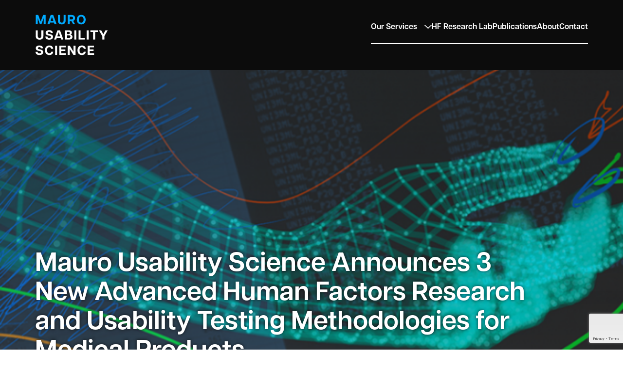

--- FILE ---
content_type: text/html; charset=UTF-8
request_url: https://www.maurousabilityscience.com/blog/mauro-usability-science-announces-3-new-advanced-human-factors-research-and-usability-testing-methodologies-for-medical-products/
body_size: 21458
content:

<!DOCTYPE html>

<html lang="en">
    <head>
        <meta charset="utf-8">
        <meta name="viewport" content="width=device-width, initial-scale=1">
        <meta http-equiv="X-UA-Compatible" content="IE=edge">
        <meta name="author" content="">
        <link rel="icon" href="ico/favicon.ico">

        <title>Mauro Usability Science Announces 3 New Advanced Human Factors Research and Usability Testing Methodologies for Medical Products | Mauro Usability Science</title>

        <script src="https://use.typekit.net/cio1rhd.js"></script>
        <script>try{Typekit.load({ async: true });}catch(e){}</script>

                  <!-- Google tag (gtag.js) -->
          <script async src="https://www.googletagmanager.com/gtag/js?id=G-ZWX5T0YHQ1"></script>
          <script>
            window.dataLayer = window.dataLayer || [];
            function gtag(){dataLayer.push(arguments);}
            gtag('js', new Date());

            gtag('config', 'G-ZWX5T0YHQ1');
          </script>
        

        
		<script src="https://use.fontawesome.com/401f2a8b51.js"></script>
		<script src="https://code.jquery.com/jquery-1.12.4.js"></script>
		<script src="https://code.jquery.com/ui/1.12.1/jquery-ui.js"></script>

          <script src="https://www.google.com/recaptcha/api.js"></script>
      <script>
      function timestamp() {
      var response = document.getElementById("g-recaptcha-response");
      if (response == null || response.value.trim() == "")
      {
      var elems = JSON.parse(document.getElementsByName("captcha_settings")[0].value);
      elems["ts"] = JSON.stringify(new Date().getTime());
      document.getElementsByName("captcha_settings")[0].value = JSON.stringify(elems);
      }
      }
      setInterval(timestamp, 500);
      </script>

      <script type="text/javascript">
      function recaptcha_callback(){

        if (( document.getElementById("first_name").value && document.getElementById("last_name").value && document.getElementById("email").value && document.getElementById("company").value) != ''){
          //alert("callback working");
          $('.wpcf7-submit').prop("disabled", false);
        }

      }
      </script>
    
                <!-- social media links -->
        <meta property="og:title" content="Mauro Usability Science Announces 3 New Advanced Human Factors Research and Usability Testing Methodologies for Medical Products">
        <meta property="og:type" content="">
        <meta property="og:url" content="">
        <meta property="og:image" content="">
        <meta property="og:description" content="">
        <meta property="og:site_name" content="">
        <meta name="twitter:card" content="summary">
        <meta name="twitter:site" content="@">
        <meta name="twitter:creator" content="@">
        
        <style media="screen">
        @import url("https://fast.fonts.net/t/1.css?apiType=css&projectid=e0713239-f8b5-48d8-828c-d899c7361deb");
        @font-face{
            font-family:"Helvetica Neue LT W01_57 Cond";
            src:url("https://www.maurousabilityscience.com/wp-content/themes/mauro/inc/Fonts/3808766e-26cf-47cb-97a7-1f1c64db9c48.eot?#iefix");
            src:url("https://www.maurousabilityscience.com/wp-content/themes/mauro/inc/Fonts/3808766e-26cf-47cb-97a7-1f1c64db9c48.eot?#iefix") format("eot"),url("https://www.maurousabilityscience.com/wp-content/themes/mauro/inc/Fonts/946b2f3f-a9d7-47e4-9738-ee963004d697.woff2") format("woff2"),url("https://www.maurousabilityscience.com/wp-content/themes/mauro/inc/Fonts/ce90a9c3-4580-4fa7-b453-9a4e86d0c271.woff") format("woff"),url("https://www.maurousabilityscience.com/wp-content/themes/mauro/inc/Fonts/a621a6bf-fa40-4115-9f42-6ffb55c017e2.ttf") format("truetype"),url("https://www.maurousabilityscience.com/wp-content/themes/mauro/inc/Fonts/436f9358-58a7-4f85-bdef-f4cd10831df6.svg#436f9358-58a7-4f85-bdef-f4cd10831df6") format("svg");
        }
        @font-face{
            font-family:"Helvetica Neue LT W01_87 Hv Cn";
            src:url("https://www.maurousabilityscience.com/wp-content/themes/mauro/inc/Fonts/dfe2df2c-9e8e-489d-b572-0f24043e9ca1.eot?#iefix");
            src:url("https://www.maurousabilityscience.com/wp-content/themes/mauro/inc/Fonts/dfe2df2c-9e8e-489d-b572-0f24043e9ca1.eot?#iefix") format("eot"),url("https://www.maurousabilityscience.com/wp-content/themes/mauro/inc/Fonts/835c9867-49fd-49c6-ad61-f6e4e47e17fa.woff2") format("woff2"),url("https://www.maurousabilityscience.com/wp-content/themes/mauro/inc/Fonts/0c4dfc49-f798-458f-be90-e1d5a3e65f48.woff") format("woff"),url("https://www.maurousabilityscience.com/wp-content/themes/mauro/inc/Fonts/f4ad3cac-3a29-41f8-b890-e7badf717aa0.ttf") format("truetype"),url("https://www.maurousabilityscience.com/wp-content/themes/mauro/inc/Fonts/c1ce2e4a-f726-4fea-89b2-7e0896c07a06.svg#c1ce2e4a-f726-4fea-89b2-7e0896c07a06") format("svg");
        }
        </style>
<script>
function updateCSSClass(a, b) {

}

function checkfnlname(field) {
  curr = document.getElementById(field).value;
  if (curr.length > 0) {
    updateCSSClass(field, 1);
    return true;
  } else {
    updateCSSClass(field, 0);
    return false;
  }
}
window.onload = function () {

// disable submit
document.getElementById('submit').setAttribute('disabled', 'disabled');

// attach the keyup event to each input
if (!document.getElementById('00N1a000009cu1O')){
[].slice.call(document.querySelectorAll('form input:not([type="submit"])')).forEach(function (element, index) {
element.addEventListener('keyup', function (e) {
  // compute the number of invalid fields
  var invalidFields = [].slice.call(document.querySelectorAll('form input:not([type="submit"])')).filter(function (element, index) {
    return !checkfnlname(element.id);
  });
  if (invalidFields.length == 0) {
    // reenable the submit if n. of invalid inputs is 0
    document.getElementById('submit').removeAttribute('disabled');
  } else {
    // disable submit because there are invalid inputs
    document.getElementById('submit').setAttribute('disabled', 'disabled');
  }
}, false);
});
}
}
</script>

<script>(function(html){html.className = html.className.replace(/\bno-js\b/,'js')})(document.documentElement);</script>
<meta name='robots' content='index, follow, max-image-preview:large, max-snippet:-1, max-video-preview:-1' />
	<style>img:is([sizes="auto" i], [sizes^="auto," i]) { contain-intrinsic-size: 3000px 1500px }</style>
	
	<!-- This site is optimized with the Yoast SEO plugin v23.5 - https://yoast.com/wordpress/plugins/seo/ -->
	<link rel="canonical" href="https://www.maurousabilityscience.com/blog/mauro-usability-science-announces-3-new-advanced-human-factors-research-and-usability-testing-methodologies-for-medical-products/" />
	<meta property="og:locale" content="en_US" />
	<meta property="og:type" content="article" />
	<meta property="og:title" content="Mauro Usability Science Announces 3 New Advanced Human Factors Research and Usability Testing Methodologies for Medical Products | Mauro Usability Science" />
	<meta property="og:description" content="Over the past year, our research group has been focused on the development and real-world validation of three new advanced human factors testing methodologies. The genesis for these methodologies flows from client requests that have identified specialized research needs focused on complex problems and cost reduction efforts. Below are short summaries of each problem and &hellip; Continue reading Mauro Usability Science Announces 3 New Advanced Human Factors Research and Usability Testing Methodologies for Medical Products" />
	<meta property="og:url" content="https://www.maurousabilityscience.com/blog/mauro-usability-science-announces-3-new-advanced-human-factors-research-and-usability-testing-methodologies-for-medical-products/" />
	<meta property="og:site_name" content="Mauro Usability Science" />
	<meta property="article:published_time" content="2022-10-06T20:20:36+00:00" />
	<meta property="article:modified_time" content="2025-09-10T11:18:48+00:00" />
	<meta property="og:image" content="https://www.maurousabilityscience.com/wp-content/uploads/2022/10/918e014a-cde2-6293-82f3-dc619697a360.png" />
	<meta name="author" content="Charles Mauro CHFP" />
	<meta name="twitter:card" content="summary_large_image" />
	<meta name="twitter:creator" content="@PulseUX" />
	<meta name="twitter:site" content="@PulseUX" />
	<script type="application/ld+json" class="yoast-schema-graph">{"@context":"https://schema.org","@graph":[{"@type":"Article","@id":"https://www.maurousabilityscience.com/blog/mauro-usability-science-announces-3-new-advanced-human-factors-research-and-usability-testing-methodologies-for-medical-products/#article","isPartOf":{"@id":"https://www.maurousabilityscience.com/blog/mauro-usability-science-announces-3-new-advanced-human-factors-research-and-usability-testing-methodologies-for-medical-products/"},"author":{"name":"Charles Mauro CHFP","@id":"https://www.maurousabilityscience.com/#/schema/person/bb963b741e3cef9f0d57a5053762163e"},"headline":"Mauro Usability Science Announces 3 New Advanced Human Factors Research and Usability Testing Methodologies for Medical Products","datePublished":"2022-10-06T20:20:36+00:00","dateModified":"2025-09-10T11:18:48+00:00","mainEntityOfPage":{"@id":"https://www.maurousabilityscience.com/blog/mauro-usability-science-announces-3-new-advanced-human-factors-research-and-usability-testing-methodologies-for-medical-products/"},"wordCount":1382,"publisher":{"@id":"https://www.maurousabilityscience.com/#organization"},"image":{"@id":"https://www.maurousabilityscience.com/blog/mauro-usability-science-announces-3-new-advanced-human-factors-research-and-usability-testing-methodologies-for-medical-products/#primaryimage"},"thumbnailUrl":"https://www.maurousabilityscience.com/wp-content/uploads/2022/10/918e014a-cde2-6293-82f3-dc619697a360.png","inLanguage":"en-US"},{"@type":"WebPage","@id":"https://www.maurousabilityscience.com/blog/mauro-usability-science-announces-3-new-advanced-human-factors-research-and-usability-testing-methodologies-for-medical-products/","url":"https://www.maurousabilityscience.com/blog/mauro-usability-science-announces-3-new-advanced-human-factors-research-and-usability-testing-methodologies-for-medical-products/","name":"Mauro Usability Science Announces 3 New Advanced Human Factors Research and Usability Testing Methodologies for Medical Products | Mauro Usability Science","isPartOf":{"@id":"https://www.maurousabilityscience.com/#website"},"primaryImageOfPage":{"@id":"https://www.maurousabilityscience.com/blog/mauro-usability-science-announces-3-new-advanced-human-factors-research-and-usability-testing-methodologies-for-medical-products/#primaryimage"},"image":{"@id":"https://www.maurousabilityscience.com/blog/mauro-usability-science-announces-3-new-advanced-human-factors-research-and-usability-testing-methodologies-for-medical-products/#primaryimage"},"thumbnailUrl":"https://www.maurousabilityscience.com/wp-content/uploads/2022/10/918e014a-cde2-6293-82f3-dc619697a360.png","datePublished":"2022-10-06T20:20:36+00:00","dateModified":"2025-09-10T11:18:48+00:00","inLanguage":"en-US","potentialAction":[{"@type":"ReadAction","target":["https://www.maurousabilityscience.com/blog/mauro-usability-science-announces-3-new-advanced-human-factors-research-and-usability-testing-methodologies-for-medical-products/"]}]},{"@type":"ImageObject","inLanguage":"en-US","@id":"https://www.maurousabilityscience.com/blog/mauro-usability-science-announces-3-new-advanced-human-factors-research-and-usability-testing-methodologies-for-medical-products/#primaryimage","url":"https://www.maurousabilityscience.com/wp-content/uploads/2022/10/918e014a-cde2-6293-82f3-dc619697a360.png","contentUrl":"https://www.maurousabilityscience.com/wp-content/uploads/2022/10/918e014a-cde2-6293-82f3-dc619697a360.png"},{"@type":"WebSite","@id":"https://www.maurousabilityscience.com/#website","url":"https://www.maurousabilityscience.com/","name":"Mauro Usability Science","description":"Usability Science &amp; UX Optimization","publisher":{"@id":"https://www.maurousabilityscience.com/#organization"},"potentialAction":[{"@type":"SearchAction","target":{"@type":"EntryPoint","urlTemplate":"https://www.maurousabilityscience.com/?s={search_term_string}"},"query-input":{"@type":"PropertyValueSpecification","valueRequired":true,"valueName":"search_term_string"}}],"inLanguage":"en-US"},{"@type":"Organization","@id":"https://www.maurousabilityscience.com/#organization","name":"Mauro Usability Science","alternateName":"Mauro New Media","url":"https://www.maurousabilityscience.com/","logo":{"@type":"ImageObject","inLanguage":"en-US","@id":"https://www.maurousabilityscience.com/#/schema/logo/image/","url":"https://www.maurousabilityscience.com/wp-content/uploads/2025/08/mauro_updated_logo.png","contentUrl":"https://www.maurousabilityscience.com/wp-content/uploads/2025/08/mauro_updated_logo.png","width":984,"height":606,"caption":"Mauro Usability Science"},"image":{"@id":"https://www.maurousabilityscience.com/#/schema/logo/image/"},"sameAs":["https://x.com/PulseUX","https://www.linkedin.com/company/maurousabilityscience/"]},{"@type":"Person","@id":"https://www.maurousabilityscience.com/#/schema/person/bb963b741e3cef9f0d57a5053762163e","name":"Charles Mauro CHFP","image":{"@type":"ImageObject","inLanguage":"en-US","@id":"https://www.maurousabilityscience.com/#/schema/person/image/","url":"https://secure.gravatar.com/avatar/adba1daac293e935c88af91d3f6069e08573a5a5b3efe8970d1258a78d9dc85f?s=96&d=mm&r=g","contentUrl":"https://secure.gravatar.com/avatar/adba1daac293e935c88af91d3f6069e08573a5a5b3efe8970d1258a78d9dc85f?s=96&d=mm&r=g","caption":"Charles Mauro CHFP"},"description":"Mr. Mauro holds a Masters Degree in Ergonomics from New York University. At NYU he was a NIOSH research fellow at the Rusk Institute of Rehabilitation medicine. Charles Mauro is a Certified Human Factors Engineering Professional CHFP / BPCE. He has received grants and fellowships from the Ford Foundation, National Institute Occupational Safety and Health, and The National Endowment for the Arts. Since 1975 he has been President of MauroNewMedia, a leading provider of professional usability engineering and high performance user interface design consulting services. Prior to forming MauroNewMedia he worked personally with product design pioneers Henry Dreyfuss and Raymond Loewy. During Détente he managed the first product development program undertaken by a U.S. firm for the Soviet Ministry of Science and Technology. He has been directly responsible for research and development of numerous business-critical user interfaces including design of primary trading systems used on the floor of the New York Stock Exchange. His experience spans more than 35 years and includes consumer, commercial, military and aerospace applications. He consults on a regular basis with Fortune 500 clients and leading start-ups. Mr. Mauro has received numerous citations and awards for human factors engineering research and interface development including the Alexander C. Williams Award from the Human Factors and Ergonomics Society and citations from NASA and Association of Computing Machines (ACM). He has served on many national and international panels and has chaired 2 ANSI standards committees. Mr. Mauro also served on the Presidential Design Awards Program for the NEA and was a founding member of the Human Factors Society Special Interest Group on Consumer Products. Mr. Mauro consults on a regular basis with leading corporate CEOs on strategic issues of screen-based customer experience design, usability, interactive brand development and fixed to virtual migration of products and services. He has been accepted in federal court as an expert witness for design patents, trade dress and other intellectual property issues related to user interface design. He holds numerous US and international patents. Mr. Mauro is published in the professional and popular literature and has been quoted in Fortune, The New York Times, Business Week, The Wall Street Journal, Science, and other leading business publications. He routinely speaks at national and international conferences on design, usability and user interface development. Mr. Mauro lectures at leading Graduate programs including: MIT Sloan School, Stanford, and other engineering and MBA programs. His first major book Usability: the Bottom Line will be published this year."}]}</script>
	<!-- / Yoast SEO plugin. -->


<link rel='dns-prefetch' href='//oss.maxcdn.com' />
<link rel='dns-prefetch' href='//ajax.googleapis.com' />
<link rel='dns-prefetch' href='//cdn.jsdelivr.net' />
<link rel='dns-prefetch' href='//www.google.com' />
<link rel="alternate" type="application/rss+xml" title="Mauro Usability Science &raquo; Feed" href="https://www.maurousabilityscience.com/feed/" />
<link rel="alternate" type="application/rss+xml" title="Mauro Usability Science &raquo; Comments Feed" href="https://www.maurousabilityscience.com/comments/feed/" />
<link rel="alternate" type="application/rss+xml" title="Mauro Usability Science &raquo; Mauro Usability Science Announces 3 New Advanced Human Factors Research and Usability Testing Methodologies for Medical Products Comments Feed" href="https://www.maurousabilityscience.com/blog/mauro-usability-science-announces-3-new-advanced-human-factors-research-and-usability-testing-methodologies-for-medical-products/feed/" />
<script type="text/javascript">
/* <![CDATA[ */
window._wpemojiSettings = {"baseUrl":"https:\/\/s.w.org\/images\/core\/emoji\/16.0.1\/72x72\/","ext":".png","svgUrl":"https:\/\/s.w.org\/images\/core\/emoji\/16.0.1\/svg\/","svgExt":".svg","source":{"concatemoji":"https:\/\/www.maurousabilityscience.com\/wp-includes\/js\/wp-emoji-release.min.js?ver=6.8.3"}};
/*! This file is auto-generated */
!function(s,n){var o,i,e;function c(e){try{var t={supportTests:e,timestamp:(new Date).valueOf()};sessionStorage.setItem(o,JSON.stringify(t))}catch(e){}}function p(e,t,n){e.clearRect(0,0,e.canvas.width,e.canvas.height),e.fillText(t,0,0);var t=new Uint32Array(e.getImageData(0,0,e.canvas.width,e.canvas.height).data),a=(e.clearRect(0,0,e.canvas.width,e.canvas.height),e.fillText(n,0,0),new Uint32Array(e.getImageData(0,0,e.canvas.width,e.canvas.height).data));return t.every(function(e,t){return e===a[t]})}function u(e,t){e.clearRect(0,0,e.canvas.width,e.canvas.height),e.fillText(t,0,0);for(var n=e.getImageData(16,16,1,1),a=0;a<n.data.length;a++)if(0!==n.data[a])return!1;return!0}function f(e,t,n,a){switch(t){case"flag":return n(e,"\ud83c\udff3\ufe0f\u200d\u26a7\ufe0f","\ud83c\udff3\ufe0f\u200b\u26a7\ufe0f")?!1:!n(e,"\ud83c\udde8\ud83c\uddf6","\ud83c\udde8\u200b\ud83c\uddf6")&&!n(e,"\ud83c\udff4\udb40\udc67\udb40\udc62\udb40\udc65\udb40\udc6e\udb40\udc67\udb40\udc7f","\ud83c\udff4\u200b\udb40\udc67\u200b\udb40\udc62\u200b\udb40\udc65\u200b\udb40\udc6e\u200b\udb40\udc67\u200b\udb40\udc7f");case"emoji":return!a(e,"\ud83e\udedf")}return!1}function g(e,t,n,a){var r="undefined"!=typeof WorkerGlobalScope&&self instanceof WorkerGlobalScope?new OffscreenCanvas(300,150):s.createElement("canvas"),o=r.getContext("2d",{willReadFrequently:!0}),i=(o.textBaseline="top",o.font="600 32px Arial",{});return e.forEach(function(e){i[e]=t(o,e,n,a)}),i}function t(e){var t=s.createElement("script");t.src=e,t.defer=!0,s.head.appendChild(t)}"undefined"!=typeof Promise&&(o="wpEmojiSettingsSupports",i=["flag","emoji"],n.supports={everything:!0,everythingExceptFlag:!0},e=new Promise(function(e){s.addEventListener("DOMContentLoaded",e,{once:!0})}),new Promise(function(t){var n=function(){try{var e=JSON.parse(sessionStorage.getItem(o));if("object"==typeof e&&"number"==typeof e.timestamp&&(new Date).valueOf()<e.timestamp+604800&&"object"==typeof e.supportTests)return e.supportTests}catch(e){}return null}();if(!n){if("undefined"!=typeof Worker&&"undefined"!=typeof OffscreenCanvas&&"undefined"!=typeof URL&&URL.createObjectURL&&"undefined"!=typeof Blob)try{var e="postMessage("+g.toString()+"("+[JSON.stringify(i),f.toString(),p.toString(),u.toString()].join(",")+"));",a=new Blob([e],{type:"text/javascript"}),r=new Worker(URL.createObjectURL(a),{name:"wpTestEmojiSupports"});return void(r.onmessage=function(e){c(n=e.data),r.terminate(),t(n)})}catch(e){}c(n=g(i,f,p,u))}t(n)}).then(function(e){for(var t in e)n.supports[t]=e[t],n.supports.everything=n.supports.everything&&n.supports[t],"flag"!==t&&(n.supports.everythingExceptFlag=n.supports.everythingExceptFlag&&n.supports[t]);n.supports.everythingExceptFlag=n.supports.everythingExceptFlag&&!n.supports.flag,n.DOMReady=!1,n.readyCallback=function(){n.DOMReady=!0}}).then(function(){return e}).then(function(){var e;n.supports.everything||(n.readyCallback(),(e=n.source||{}).concatemoji?t(e.concatemoji):e.wpemoji&&e.twemoji&&(t(e.twemoji),t(e.wpemoji)))}))}((window,document),window._wpemojiSettings);
/* ]]> */
</script>
<style id='wp-emoji-styles-inline-css' type='text/css'>

	img.wp-smiley, img.emoji {
		display: inline !important;
		border: none !important;
		box-shadow: none !important;
		height: 1em !important;
		width: 1em !important;
		margin: 0 0.07em !important;
		vertical-align: -0.1em !important;
		background: none !important;
		padding: 0 !important;
	}
</style>
<link rel='stylesheet' id='wp-block-library-css' href='https://www.maurousabilityscience.com/wp-includes/css/dist/block-library/style.min.css?ver=6.8.3' type='text/css' media='all' />
<style id='classic-theme-styles-inline-css' type='text/css'>
/*! This file is auto-generated */
.wp-block-button__link{color:#fff;background-color:#32373c;border-radius:9999px;box-shadow:none;text-decoration:none;padding:calc(.667em + 2px) calc(1.333em + 2px);font-size:1.125em}.wp-block-file__button{background:#32373c;color:#fff;text-decoration:none}
</style>
<style id='global-styles-inline-css' type='text/css'>
:root{--wp--preset--aspect-ratio--square: 1;--wp--preset--aspect-ratio--4-3: 4/3;--wp--preset--aspect-ratio--3-4: 3/4;--wp--preset--aspect-ratio--3-2: 3/2;--wp--preset--aspect-ratio--2-3: 2/3;--wp--preset--aspect-ratio--16-9: 16/9;--wp--preset--aspect-ratio--9-16: 9/16;--wp--preset--color--black: #000000;--wp--preset--color--cyan-bluish-gray: #abb8c3;--wp--preset--color--white: #ffffff;--wp--preset--color--pale-pink: #f78da7;--wp--preset--color--vivid-red: #cf2e2e;--wp--preset--color--luminous-vivid-orange: #ff6900;--wp--preset--color--luminous-vivid-amber: #fcb900;--wp--preset--color--light-green-cyan: #7bdcb5;--wp--preset--color--vivid-green-cyan: #00d084;--wp--preset--color--pale-cyan-blue: #8ed1fc;--wp--preset--color--vivid-cyan-blue: #0693e3;--wp--preset--color--vivid-purple: #9b51e0;--wp--preset--gradient--vivid-cyan-blue-to-vivid-purple: linear-gradient(135deg,rgba(6,147,227,1) 0%,rgb(155,81,224) 100%);--wp--preset--gradient--light-green-cyan-to-vivid-green-cyan: linear-gradient(135deg,rgb(122,220,180) 0%,rgb(0,208,130) 100%);--wp--preset--gradient--luminous-vivid-amber-to-luminous-vivid-orange: linear-gradient(135deg,rgba(252,185,0,1) 0%,rgba(255,105,0,1) 100%);--wp--preset--gradient--luminous-vivid-orange-to-vivid-red: linear-gradient(135deg,rgba(255,105,0,1) 0%,rgb(207,46,46) 100%);--wp--preset--gradient--very-light-gray-to-cyan-bluish-gray: linear-gradient(135deg,rgb(238,238,238) 0%,rgb(169,184,195) 100%);--wp--preset--gradient--cool-to-warm-spectrum: linear-gradient(135deg,rgb(74,234,220) 0%,rgb(151,120,209) 20%,rgb(207,42,186) 40%,rgb(238,44,130) 60%,rgb(251,105,98) 80%,rgb(254,248,76) 100%);--wp--preset--gradient--blush-light-purple: linear-gradient(135deg,rgb(255,206,236) 0%,rgb(152,150,240) 100%);--wp--preset--gradient--blush-bordeaux: linear-gradient(135deg,rgb(254,205,165) 0%,rgb(254,45,45) 50%,rgb(107,0,62) 100%);--wp--preset--gradient--luminous-dusk: linear-gradient(135deg,rgb(255,203,112) 0%,rgb(199,81,192) 50%,rgb(65,88,208) 100%);--wp--preset--gradient--pale-ocean: linear-gradient(135deg,rgb(255,245,203) 0%,rgb(182,227,212) 50%,rgb(51,167,181) 100%);--wp--preset--gradient--electric-grass: linear-gradient(135deg,rgb(202,248,128) 0%,rgb(113,206,126) 100%);--wp--preset--gradient--midnight: linear-gradient(135deg,rgb(2,3,129) 0%,rgb(40,116,252) 100%);--wp--preset--font-size--small: 13px;--wp--preset--font-size--medium: 20px;--wp--preset--font-size--large: 36px;--wp--preset--font-size--x-large: 42px;--wp--preset--spacing--20: 0.44rem;--wp--preset--spacing--30: 0.67rem;--wp--preset--spacing--40: 1rem;--wp--preset--spacing--50: 1.5rem;--wp--preset--spacing--60: 2.25rem;--wp--preset--spacing--70: 3.38rem;--wp--preset--spacing--80: 5.06rem;--wp--preset--shadow--natural: 6px 6px 9px rgba(0, 0, 0, 0.2);--wp--preset--shadow--deep: 12px 12px 50px rgba(0, 0, 0, 0.4);--wp--preset--shadow--sharp: 6px 6px 0px rgba(0, 0, 0, 0.2);--wp--preset--shadow--outlined: 6px 6px 0px -3px rgba(255, 255, 255, 1), 6px 6px rgba(0, 0, 0, 1);--wp--preset--shadow--crisp: 6px 6px 0px rgba(0, 0, 0, 1);}:where(.is-layout-flex){gap: 0.5em;}:where(.is-layout-grid){gap: 0.5em;}body .is-layout-flex{display: flex;}.is-layout-flex{flex-wrap: wrap;align-items: center;}.is-layout-flex > :is(*, div){margin: 0;}body .is-layout-grid{display: grid;}.is-layout-grid > :is(*, div){margin: 0;}:where(.wp-block-columns.is-layout-flex){gap: 2em;}:where(.wp-block-columns.is-layout-grid){gap: 2em;}:where(.wp-block-post-template.is-layout-flex){gap: 1.25em;}:where(.wp-block-post-template.is-layout-grid){gap: 1.25em;}.has-black-color{color: var(--wp--preset--color--black) !important;}.has-cyan-bluish-gray-color{color: var(--wp--preset--color--cyan-bluish-gray) !important;}.has-white-color{color: var(--wp--preset--color--white) !important;}.has-pale-pink-color{color: var(--wp--preset--color--pale-pink) !important;}.has-vivid-red-color{color: var(--wp--preset--color--vivid-red) !important;}.has-luminous-vivid-orange-color{color: var(--wp--preset--color--luminous-vivid-orange) !important;}.has-luminous-vivid-amber-color{color: var(--wp--preset--color--luminous-vivid-amber) !important;}.has-light-green-cyan-color{color: var(--wp--preset--color--light-green-cyan) !important;}.has-vivid-green-cyan-color{color: var(--wp--preset--color--vivid-green-cyan) !important;}.has-pale-cyan-blue-color{color: var(--wp--preset--color--pale-cyan-blue) !important;}.has-vivid-cyan-blue-color{color: var(--wp--preset--color--vivid-cyan-blue) !important;}.has-vivid-purple-color{color: var(--wp--preset--color--vivid-purple) !important;}.has-black-background-color{background-color: var(--wp--preset--color--black) !important;}.has-cyan-bluish-gray-background-color{background-color: var(--wp--preset--color--cyan-bluish-gray) !important;}.has-white-background-color{background-color: var(--wp--preset--color--white) !important;}.has-pale-pink-background-color{background-color: var(--wp--preset--color--pale-pink) !important;}.has-vivid-red-background-color{background-color: var(--wp--preset--color--vivid-red) !important;}.has-luminous-vivid-orange-background-color{background-color: var(--wp--preset--color--luminous-vivid-orange) !important;}.has-luminous-vivid-amber-background-color{background-color: var(--wp--preset--color--luminous-vivid-amber) !important;}.has-light-green-cyan-background-color{background-color: var(--wp--preset--color--light-green-cyan) !important;}.has-vivid-green-cyan-background-color{background-color: var(--wp--preset--color--vivid-green-cyan) !important;}.has-pale-cyan-blue-background-color{background-color: var(--wp--preset--color--pale-cyan-blue) !important;}.has-vivid-cyan-blue-background-color{background-color: var(--wp--preset--color--vivid-cyan-blue) !important;}.has-vivid-purple-background-color{background-color: var(--wp--preset--color--vivid-purple) !important;}.has-black-border-color{border-color: var(--wp--preset--color--black) !important;}.has-cyan-bluish-gray-border-color{border-color: var(--wp--preset--color--cyan-bluish-gray) !important;}.has-white-border-color{border-color: var(--wp--preset--color--white) !important;}.has-pale-pink-border-color{border-color: var(--wp--preset--color--pale-pink) !important;}.has-vivid-red-border-color{border-color: var(--wp--preset--color--vivid-red) !important;}.has-luminous-vivid-orange-border-color{border-color: var(--wp--preset--color--luminous-vivid-orange) !important;}.has-luminous-vivid-amber-border-color{border-color: var(--wp--preset--color--luminous-vivid-amber) !important;}.has-light-green-cyan-border-color{border-color: var(--wp--preset--color--light-green-cyan) !important;}.has-vivid-green-cyan-border-color{border-color: var(--wp--preset--color--vivid-green-cyan) !important;}.has-pale-cyan-blue-border-color{border-color: var(--wp--preset--color--pale-cyan-blue) !important;}.has-vivid-cyan-blue-border-color{border-color: var(--wp--preset--color--vivid-cyan-blue) !important;}.has-vivid-purple-border-color{border-color: var(--wp--preset--color--vivid-purple) !important;}.has-vivid-cyan-blue-to-vivid-purple-gradient-background{background: var(--wp--preset--gradient--vivid-cyan-blue-to-vivid-purple) !important;}.has-light-green-cyan-to-vivid-green-cyan-gradient-background{background: var(--wp--preset--gradient--light-green-cyan-to-vivid-green-cyan) !important;}.has-luminous-vivid-amber-to-luminous-vivid-orange-gradient-background{background: var(--wp--preset--gradient--luminous-vivid-amber-to-luminous-vivid-orange) !important;}.has-luminous-vivid-orange-to-vivid-red-gradient-background{background: var(--wp--preset--gradient--luminous-vivid-orange-to-vivid-red) !important;}.has-very-light-gray-to-cyan-bluish-gray-gradient-background{background: var(--wp--preset--gradient--very-light-gray-to-cyan-bluish-gray) !important;}.has-cool-to-warm-spectrum-gradient-background{background: var(--wp--preset--gradient--cool-to-warm-spectrum) !important;}.has-blush-light-purple-gradient-background{background: var(--wp--preset--gradient--blush-light-purple) !important;}.has-blush-bordeaux-gradient-background{background: var(--wp--preset--gradient--blush-bordeaux) !important;}.has-luminous-dusk-gradient-background{background: var(--wp--preset--gradient--luminous-dusk) !important;}.has-pale-ocean-gradient-background{background: var(--wp--preset--gradient--pale-ocean) !important;}.has-electric-grass-gradient-background{background: var(--wp--preset--gradient--electric-grass) !important;}.has-midnight-gradient-background{background: var(--wp--preset--gradient--midnight) !important;}.has-small-font-size{font-size: var(--wp--preset--font-size--small) !important;}.has-medium-font-size{font-size: var(--wp--preset--font-size--medium) !important;}.has-large-font-size{font-size: var(--wp--preset--font-size--large) !important;}.has-x-large-font-size{font-size: var(--wp--preset--font-size--x-large) !important;}
:where(.wp-block-post-template.is-layout-flex){gap: 1.25em;}:where(.wp-block-post-template.is-layout-grid){gap: 1.25em;}
:where(.wp-block-columns.is-layout-flex){gap: 2em;}:where(.wp-block-columns.is-layout-grid){gap: 2em;}
:root :where(.wp-block-pullquote){font-size: 1.5em;line-height: 1.6;}
</style>
<link rel='stylesheet' id='contact-form-7-css' href='https://www.maurousabilityscience.com/wp-content/plugins/contact-form-7/includes/css/styles.css?ver=5.5.6' type='text/css' media='all' />
<link rel='stylesheet' id='wpcf7-redirect-script-frontend-css' href='https://www.maurousabilityscience.com/wp-content/plugins/wpcf7-redirect/build/css/wpcf7-redirect-frontend.min.css?ver=6.8.3' type='text/css' media='all' />
<link rel='stylesheet' id='bootstrap-style-css' href='https://www.maurousabilityscience.com/wp-content/themes/mauro/css/bootstrap.min.css?ver=3.3.5' type='text/css' media='all' />
<link rel='stylesheet' id='swiper-css-css' href='https://cdn.jsdelivr.net/npm/swiper@11/swiper-bundle.min.css?ver=6.8.3' type='text/css' media='all' />
<link rel='stylesheet' id='mauro-style-css' href='https://www.maurousabilityscience.com/wp-content/themes/mauro/style.css?ver=1768746464' type='text/css' media='all' />
<link rel='stylesheet' id='mauro-style-2025-redesign-css' href='https://www.maurousabilityscience.com/wp-content/themes/mauro/style-2025-redesign.css?ver=1768746464' type='text/css' media='all' />
<script type="text/javascript" src="https://www.maurousabilityscience.com/wp-includes/js/jquery/jquery.min.js?ver=3.7.1" id="jquery-core-js"></script>
<script type="text/javascript" src="https://www.maurousabilityscience.com/wp-includes/js/jquery/jquery-migrate.min.js?ver=3.4.1" id="jquery-migrate-js"></script>
<!--[if lt IE 9]>
<script type="text/javascript" src="https://oss.maxcdn.com/html5shiv/3.7.2/html5shiv.min.js?ver=6.8.3" id="ieshiv-js"></script>
<![endif]-->
<!--[if lt IE 9]>
<script type="text/javascript" src="https://oss.maxcdn.com/respond/1.4.2/respond.min.js?ver=6.8.3" id="ierespond-js"></script>
<![endif]-->
<script type="text/javascript" src="https://ajax.googleapis.com/ajax/libs/jquery/1.11.3/jquery.min.js?ver=6.8.3" id="jq-js"></script>
<script type="text/javascript" src="https://cdn.jsdelivr.net/npm/swiper@11/swiper-bundle.min.js?ver=6.8.3" id="swiper-js"></script>
<script type="text/javascript" src="https://www.maurousabilityscience.com/wp-content/themes/mauro/js/bootstrap.min.js?ver=3.3.5" id="bootstrap-js"></script>
<link rel="https://api.w.org/" href="https://www.maurousabilityscience.com/wp-json/" /><link rel="alternate" title="JSON" type="application/json" href="https://www.maurousabilityscience.com/wp-json/wp/v2/posts/4903" /><link rel="alternate" title="oEmbed (JSON)" type="application/json+oembed" href="https://www.maurousabilityscience.com/wp-json/oembed/1.0/embed?url=https%3A%2F%2Fwww.maurousabilityscience.com%2Fblog%2Fmauro-usability-science-announces-3-new-advanced-human-factors-research-and-usability-testing-methodologies-for-medical-products%2F" />
<link rel="alternate" title="oEmbed (XML)" type="text/xml+oembed" href="https://www.maurousabilityscience.com/wp-json/oembed/1.0/embed?url=https%3A%2F%2Fwww.maurousabilityscience.com%2Fblog%2Fmauro-usability-science-announces-3-new-advanced-human-factors-research-and-usability-testing-methodologies-for-medical-products%2F&#038;format=xml" />
<style type="text/css" id="custom-background-css">
body.custom-background { background-color: #cccccc; }
</style>
	<link rel="icon" href="https://www.maurousabilityscience.com/wp-content/uploads/2025/08/favicon.svg" sizes="32x32" />
<link rel="icon" href="https://www.maurousabilityscience.com/wp-content/uploads/2025/08/favicon.svg" sizes="192x192" />
<link rel="apple-touch-icon" href="https://www.maurousabilityscience.com/wp-content/uploads/2025/08/favicon.svg" />
<meta name="msapplication-TileImage" content="https://www.maurousabilityscience.com/wp-content/uploads/2025/08/favicon.svg" />
		<style type="text/css" id="wp-custom-css">
			/*
You can add your own CSS here.

Click the help icon above to learn more.
*/

span.wpcf7-list-item {
    float: none !important;
}

span.wpcf7-list-item:nth-child(even) .wpcf7-list-item-label {
padding-left: 0 !important;
}		</style>
		
<body class="wp-singular post-template-default single single-post postid-4903 single-format-standard custom-background wp-theme-mauro" >
  <header class="site-header" role="banner">
    <div class="inner">
      <div class="logo-container">
        <a href="/" aria-label="Go to homepage">
          <img width="143" height="80" src="https://www.maurousabilityscience.com/wp-content/uploads/2025/08/MAURO-USABILITY-SCIENCE-1.svg" class="attachment-full size-full" alt="MAURO USABILITY SCIENCE" decoding="async" />        </a>
      </div>
      <button class="hambergur-menu" aria-label="Open menu">
        <svg class="open-menu-icon js-open-mobile-menu" width="51" height="29" viewBox="0 0 51 29" fill="none" xmlns="http://www.w3.org/2000/svg">
          <path d="M0.950145 20.5L6.80339 14.9504C6.92929 14.8309 7 14.6689 7 14.5C7 14.3311 6.92929 14.1691 6.80339 14.0496L0.950145 8.5L0 9.40085L5.37817 14.5L0 19.5992L0.950145 20.5Z" fill="white"/>
          <path d="M51 22.475C51 26.0727 48.0639 29 44.4545 29C40.8452 29 37.9091 26.0727 37.9091 22.475C37.9091 18.8773 40.8452 15.95 44.4545 15.95C48.0639 15.95 51 18.8773 51 22.475ZM27 15.95H24.0909C21.2841 15.95 19 18.2266 19 21.025V23.925C19 26.7234 21.2841 29 24.0909 29H27C29.8068 29 32.0909 26.7234 32.0909 23.925V21.025C32.0909 18.2266 29.8068 15.95 27 15.95ZM45.9091 0H43C40.1932 0 37.9091 2.2766 37.9091 5.075V7.975C37.9091 10.7734 40.1932 13.05 43 13.05H45.9091C48.7159 13.05 51 10.7734 51 7.975V5.075C51 2.2766 48.7159 0 45.9091 0ZM27 0H24.0909C21.2841 0 19 2.2766 19 5.075V7.975C19 10.7734 21.2841 13.05 24.0909 13.05H27C29.8068 13.05 32.0909 10.7734 32.0909 7.975V5.075C32.0909 2.2766 29.8068 0 27 0Z" fill="white"/>
        </svg>

      </button>
      <div class="main-menu-container">
        <div class="header-mobile">
          <div class="logo-container">
            <a href="/" aria-label="Go to homepage">
              <img width="143" height="80" src="https://www.maurousabilityscience.com/wp-content/uploads/2025/08/MAURO-USABILITY-SCIENCE-1.svg" class="attachment-full size-full" alt="Mauro Usability Science" decoding="async" />            </a>
          </div>
          <div>
            <button class="js-close-mobile-menu hide" aria-label="Close menu">
              <svg class="close-menu-icon"  width="119" height="37" viewBox="0 0 119 37" fill="none" xmlns="http://www.w3.org/2000/svg">
                <path d="M0.343361 15.9501L6.19661 21.8034C6.32266 21.9293 6.49353 22 6.67168 22C6.84983 22 7.0207 21.9293 7.14675 21.8034L13 15.9501L12.0499 15L6.67168 20.3782L1.2935 15L0.343361 15.9501Z" fill="#8E8E8E"/>
                <path d="M33 33.0185C33 35.2138 31.2384 37 29.0727 37C26.9071 37 25.1455 35.2138 25.1455 33.0185C25.1455 30.8232 26.9071 29.037 29.0727 29.037C31.2384 29.037 33 30.8232 33 33.0185ZM29.8 9.73261H28.0545C26.3705 9.73261 25 11.1218 25 12.8293V14.5989C25 16.3065 26.3705 17.6957 28.0545 17.6957H29.8C31.4841 17.6957 32.8545 16.3065 32.8545 14.5989V12.8293C32.8545 11.1218 31.4841 9.73261 29.8 9.73261ZM29.9455 19.3043H28.2C26.5159 19.3043 25.1455 20.6935 25.1455 22.4011V24.1707C25.1455 25.8782 26.5159 27.2674 28.2 27.2674H29.9455C31.6295 27.2674 33 25.8782 33 24.1707V22.4011C33 20.6935 31.6295 19.3043 29.9455 19.3043ZM29.8 0H28.0545C26.3705 0 25 1.38917 25 3.09674V4.8663C25 6.57387 26.3705 7.96304 28.0545 7.96304H29.8C31.4841 7.96304 32.8545 6.57387 32.8545 4.8663V3.09674C32.8545 1.38917 31.4841 0 29.8 0Z" fill="#8E8E8E"/>
                <path fill-rule="evenodd" clip-rule="evenodd" d="M65 25.0153L61.58 28.4553L55.0289 21.855L48.4333 28.5L45 25.0422L51.5956 18.4061L45.2222 11.9847L48.6356 8.54473L55.0133 14.9639L61.4444 8.5L64.8689 11.9578L58.4489 18.4195L65 25.0153Z" fill="#00AAFF"/>
                <path d="M81.416 23.62C78.956 23.62 77.432 21.988 77.432 19.3C77.432 16.624 78.956 14.992 81.44 14.992C83.312 14.992 84.848 15.94 84.992 18.136H83.024C82.796 17.116 82.148 16.732 81.38 16.732C79.976 16.732 79.496 17.932 79.496 19.3C79.496 20.668 79.952 21.88 81.38 21.88C82.148 21.88 82.796 21.496 83.024 20.452H84.992C84.848 22.672 83.312 23.62 81.416 23.62ZM86.8075 23.5V15.1H88.8115V21.748H92.5675V23.5H86.8075ZM97.9571 23.62C95.4731 23.62 93.9011 21.82 93.9011 19.3C93.9011 16.768 95.4731 14.992 97.9571 14.992C100.441 14.992 102.025 16.768 102.025 19.3C102.025 21.82 100.441 23.62 97.9571 23.62ZM97.9571 21.88C99.2651 21.88 99.9371 20.812 99.9371 19.3C99.9371 17.776 99.2651 16.732 97.9571 16.732C96.6491 16.732 95.9771 17.776 95.9771 19.3C95.9771 20.812 96.6491 21.88 97.9571 21.88ZM107.294 23.62C105.11 23.62 103.718 22.612 103.718 20.668H105.806C105.842 21.376 106.238 21.952 107.306 21.952C108.146 21.952 108.662 21.616 108.662 21.004C108.662 20.512 108.338 20.284 107.618 20.14L106.418 19.9C105.134 19.66 103.946 19.084 103.946 17.5C103.946 15.82 105.326 14.992 107.27 14.992C109.25 14.992 110.582 15.856 110.582 17.668H108.494C108.53 16.936 107.93 16.66 107.222 16.66C106.358 16.66 106.058 17.092 106.058 17.5C106.058 17.824 106.25 18.16 106.898 18.292L107.978 18.508C110.09 18.928 110.798 19.732 110.798 20.992C110.798 22.864 109.202 23.62 107.294 23.62ZM112.683 23.5V15.1H118.527V16.852H114.687V18.484H118.167V20.044H114.687V21.748H118.647V23.5H112.683Z" fill="white"/>
              </svg>
            </button>
          </div>
        </div>

        <div class="mobile-navigation">
          <nav class="main-menu">
            <ul id="menu-main-menu" class="main-menu-list header-navigation"><li id="menu-item-5896" class="menu-item menu-item-type-custom menu-item-object-custom menu-item-has-children menu-item-5896"><a href="#">Our Services</a>
<ul class="sub-menu">
	<li id="menu-item-5899" class="menu-item menu-item-type-post_type menu-item-object-page menu-item-5899"><a href="https://www.maurousabilityscience.com/medical-device-human-factors-usability-testing/">Medical Products Human Factors and Usability Testing Services</a></li>
	<li id="menu-item-5897" class="menu-item menu-item-type-post_type menu-item-object-page menu-item-5897"><a href="https://www.maurousabilityscience.com/human-factors-usability-testing-for-consumer-commercial-industrial-products/">Human Factors Usability Testing for Consumer/Commercial/Industrial Products</a></li>
	<li id="menu-item-5898" class="menu-item menu-item-type-post_type menu-item-object-page menu-item-5898"><a href="https://www.maurousabilityscience.com/66-projects/">Human Factors Engineering 70 High-Profile Projects</a></li>
</ul>
</li>
<li id="menu-item-5900" class="menu-item menu-item-type-post_type menu-item-object-page menu-item-5900"><a href="https://www.maurousabilityscience.com/ux-labs/">HF Research Lab</a></li>
<li id="menu-item-5901" class="menu-item menu-item-type-post_type menu-item-object-page menu-item-5901"><a href="https://www.maurousabilityscience.com/blog/">Publications</a></li>
<li id="menu-item-5902" class="menu-item menu-item-type-post_type menu-item-object-page menu-item-5902"><a href="https://www.maurousabilityscience.com/about-us/">About</a></li>
<li id="menu-item-66" class="menu-item menu-item-type-post_type menu-item-object-page menu-item-66"><a href="https://www.maurousabilityscience.com/contact/">Contact</a></li>
</ul>          </nav>
        </div>
        <div class="menu-bottom">
          <nav class="main-menu">
            <ul id="menu-main-menu-1" class="main-menu-list header-navigation"><li class="menu-item menu-item-type-custom menu-item-object-custom menu-item-has-children menu-item-5896"><a href="#">Our Services</a>
<ul class="sub-menu">
	<li class="menu-item menu-item-type-post_type menu-item-object-page menu-item-5899"><a href="https://www.maurousabilityscience.com/medical-device-human-factors-usability-testing/">Medical Products Human Factors and Usability Testing Services</a></li>
	<li class="menu-item menu-item-type-post_type menu-item-object-page menu-item-5897"><a href="https://www.maurousabilityscience.com/human-factors-usability-testing-for-consumer-commercial-industrial-products/">Human Factors Usability Testing for Consumer/Commercial/Industrial Products</a></li>
	<li class="menu-item menu-item-type-post_type menu-item-object-page menu-item-5898"><a href="https://www.maurousabilityscience.com/66-projects/">Human Factors Engineering 70 High-Profile Projects</a></li>
</ul>
</li>
<li class="menu-item menu-item-type-post_type menu-item-object-page menu-item-5900"><a href="https://www.maurousabilityscience.com/ux-labs/">HF Research Lab</a></li>
<li class="menu-item menu-item-type-post_type menu-item-object-page menu-item-5901"><a href="https://www.maurousabilityscience.com/blog/">Publications</a></li>
<li class="menu-item menu-item-type-post_type menu-item-object-page menu-item-5902"><a href="https://www.maurousabilityscience.com/about-us/">About</a></li>
<li class="menu-item menu-item-type-post_type menu-item-object-page menu-item-66"><a href="https://www.maurousabilityscience.com/contact/">Contact</a></li>
</ul>          </nav>
          </div>
        </div>
      </div>
    </div>
  </header>
<main role="main">

                <!-- page title and hero row -->
                  <div class="hero-redesign">
    <div class="image-container">
      <img src="https://www.maurousabilityscience.com/wp-content/themes/mauro/img/hero-image.png" alt="mauro-hero">    </div>
    <div class="hero-block inner">
    <div class="text-container">
        <span class="label"></span>
        <h1 class="heading-h1">
          Mauro Usability Science Announces 3 New Advanced Human Factors Research and Usability Testing Methodologies for Medical Products        </h1>
        <p class="paragraph"></p>
      </div>  
    </div>
  </div>


                <!-- left column -->
                <div class="row spacer-top-sm">
                    <div class="inner about-pages">

                        <!-- left column -->
                        <div class="col body-right">

                            <article class="article single-blog spacer-top-sm" itemscope="" itemtype="http://schema.org/BlogPosting" role="article">
                            <div class="navigation" style="font-size: 10px;"><p>&laquo; <a href="https://www.maurousabilityscience.com/blog/open-letter-to-tim-cook-4-simple-usability-asks-for-apple-2022/" rel="prev">Open Letter to Tim Cook: 4 Simple Usability Asks for Apple 2022</a> - <a href="https://www.maurousabilityscience.com/blog/recent-advanced-human-factors-science-research-methodologies-developed-and-validated-by-mauro-usability-science/" rel="next">Recent Advanced Human Factors Science Research Methodologies Developed and Validated by Mauro Usability Science</a> &raquo;</p></div>
                                <h2 class="article_title" itemprop="name">Mauro Usability Science Announces 3 New Advanced Human Factors Research and Usability Testing Methodologies for Medical Products</h2>

                                <header class="article_meta">
                                    <p><a href="https://www.maurousabilityscience.com/blog/author/cmauromauronewmedia-com/" title="Posts by Charles Mauro CHFP" rel="author">Charles Mauro CHFP</a></p>
                                </header>

                                <section class="article_content" itemprop="description">

                                    <p><a href="https://www.maurousabilityscience.com/wp-content/uploads/2022/10/918e014a-cde2-6293-82f3-dc619697a360.png"><img fetchpriority="high" decoding="async" class="alignnone size-full wp-image-4904" src="https://www.maurousabilityscience.com/wp-content/uploads/2022/10/918e014a-cde2-6293-82f3-dc619697a360.png" alt="Publications: Mauro Usability Science Announces 3 New Advanced Human Factors Research and Usability Testing Methodologies for Medical Products" width="599" height="260" srcset="https://www.maurousabilityscience.com/wp-content/uploads/2022/10/918e014a-cde2-6293-82f3-dc619697a360.png 599w, https://www.maurousabilityscience.com/wp-content/uploads/2022/10/918e014a-cde2-6293-82f3-dc619697a360-300x130.png 300w" sizes="(max-width: 599px) 100vw, 599px" /></a></p>
<p>Over the past year, our research group has been focused on the development and real-world validation of three new advanced human factors testing methodologies. The genesis for these methodologies flows from client requests that have identified specialized research needs focused on complex problems and cost reduction efforts. Below are short summaries of each problem and the new methodology that provides the related solution set. All three methodologies have been validated in large-scale client projects. <span id="more-4903"></span></p>
<p><strong>1</strong><strong> Applied Cognitive Task Analysis (ACTA) for Measuring User’s Emotional and Functional Response to Advanced Feature Sets for Complex New Medical Devices/Surgical Systems Utilizing Simulated User Experience Protocols.</strong></p>
<ul>
<li><strong>The Problem:</strong> The development of advanced and complex new medical devices including surgical intervention robots is a costly and high-risk undertaking. The primary problem that teams face early in development is the identification of feature sets combined with an actual descriptive user interface that is reliable in terms of objectively improving clinical outcomes. Failure to define proper features/functions and optimize the balance between automation and human intervention can lead to a massive waste of development resources, an increased risk of rejection by the intended users of the system, and diminished reputation of the developer in the marketplace. Traditional market research methods have often failed to solve this complex and business-critical problem.</li>
<li><strong>The Solution:</strong> By combining a validated and professional human factors research methodology known as <strong><em>Applied Cognitive Task Analysis</em></strong> with advanced feature set simulation frameworks, MUS has produced a robust and reliable means of critically assessing user response to advanced medical device/system concepts. This validated methodology employs a combination of robust psychophysical data capture methods including micro-facial expression analysis (MFEA), high-performance eye-tracking, and cognitive workload assessment along with high-fidelity animated simulations of proposed feature set combinations. The integrated data streams are used to determine with high levels of reliability whether or not new medical device feature sets and early-stage human-machine interaction design meet the needs and limitations of healthcare professionals who will purchase and utilize the final production system. The methodology probes deeply into the user’s emotional response, ratings of risk vs. reward, cognitive workload, and perceived impact on clinical outcomes. The methodology is specifically designed to produce reliable data on the impact of new system concepts on cognitive workload, risk management, training, transfer of learning, and error management. The system is also designed to identify and rate new feature set combinations as well as entirely new product innovation opportunities. The methodology is based on the recruitment of highly skilled subject matter experts such as neurosurgeons who we engage with in our specialized lab-based testing facility for extended live data capture sessions. The methodology produces an extensive roadmap for the development of systems that have both emotional resonance and human factors benefits to those who will utilize the new medical device platforms. This is a risk reduction and feature set optimization methodology.</li>
</ul>
<p>&nbsp;</p>
<p><strong>2</strong><strong> Advanced Methodology for Measuring and Optimizing PFS Newtonian Injection Forces for Large Molecule Drugs</strong></p>
<ul>
<li><strong>The Problem:</strong> In the drug development space, there is a massive new push toward the creation and utilization of large molecule drugs that offer unprecedented clinical advantages. However, these new liquid chemical drug configurations have surprisingly high viscosity and tend to be temperature sensitive. Such drug attributes present critical usability and human factors performance problems for those who must ultimately deliver such drugs, either to themselves as self-administering patients, or as healthcare professionals. The primary problem is a dramatic increase in the physical force required to execute a successful injection utilizing standard syringe-type devices known technically as pre-filled syringe (PFS) injection devices. So high are some injection forces that certain percentiles of the user population simply cannot undertake a successful injection without experiencing serious levels of risk and pain. For development teams who are not aware of the complexity of this problem and how it can be solved, it is possible to make assumptions and decisions about the usability of PFS devices that simply will not work in the actual marketplace. Such an oversight can delay a critical drug by months, if not years, depending on how the FDA responds to complaints from the marketplace.</li>
<li><strong>The Solution:</strong> To address this vexing problem, MUS has developed and fully validated a robust force measurement platform system that captures Newtonian forces during injection sequences combined with physiological data from live user populations. In addition to force and physiological data, the system also tracks needle and device excursion during injections utilizing a specialized 3D spatial tracking system. The system has been utilized in over a dozen recent studies to determine the acceptability of various drug viscosity levels on multi-axis force distributions. The system combines advanced data capture, robust insights, and statistical analysis of anthropometric user population data to ensure that your drug can be delivered to the proper distribution of users based on population analysis and human factors best practices. The system can capture data directly from existing PFS devices, new device configurations, and/or competitive products to produce reliable engineering data and insights on exactly how drug viscosity impacts the quality of the drug delivery experience and the range of users that will be able to successfully execute large molecule drug injections.</li>
</ul>
<p>&nbsp;</p>
<p><strong>3 </strong><strong>AGILE Medical Device Summative Human Factors/Usability Testing Focusing on Rapid IFU Optimization and Cost Reduction.</strong></p>
<ul>
<li><strong>The Problem: </strong>Medical devices undergoing final summative FDA human factors (HF) testing require professional testing expertise and careful tracking of user behavior. To provide valid and supportable data for FDA submission, the HF performance of the total product in production form including packaging, instructions for use (IFU), product labeling, and the product itself must together deliver high levels of usability and HF performance. However, it is a fact that complex medical devices do arrive at summative user testing with usability problems not resolved in prior formative studies. When this happens, it is imperative that the <a href="https://www.maurousabilityscience.com/services/usability-testing/">Human Factors testing team</a> and the corporation producing the medical device rapidly identify the extent and nature of such problems and take action as early as possible to halt study execution, update the necessary device systems, and, to the extent possible, address such issues before restarting the summative study sequence. Ignoring critical usability problems that surface during summative testing is both costly and dangerous since the study will produce data that shows poor HF performance. A far better approach is to constantly monitor on a daily basis HF outcomes, take immediate action to resolve critical problems, and finish the study with improved and reliable HF performance data for FDA submission.</li>
<li><strong>The Solution:</strong> Having experienced these types of critical HF testing problems over the past 20 years, MUS has developed a robust and structured methodology that is focused on four critical aspects of this problem: 1) Daily tracking and detailed reporting of all primary HF performance variables for all respondents in the study in rapid succession, 2) Early and aggressive identification of error states that are consistent across primary user profiles that may constitute a usability problem trend, 3) Rapid and early identification of the root causes of such errors, and 4) Identification and schematic development of possible solution sets for resolving such critical problems. It is often the case that modifications to the IFU design, content structure, and flow will provide the necessary improvements required to meet FDA HF approval. To rapidly update the primary IFU flow, MUS has developed a formal IFU optimization methodology based on application of structured cognitive task analysis combined with rapid-response pilot testing of IFU updates BEFORE returning to the final stages of summative testing. Our methodology is specifically focused on resolution of all critical root cause of error variables through rapid redesign of the IFU systems, followed by actual pilot-session respondent testing with the optimized medical device system. Only after the medical device system refinements are validated is summative HF testing restarted and completed. This approach has saved clients hundreds of thousands of dollars in study re-do fees, not to mention reduced delays for critical FDA submissions. This methodology is a collaborative effort with the medical device development, regulatory, and product management teams.</li>
</ul>
<p>&nbsp;</p>
<p>Please feel free to contact our research team via my email below for more information.</p>
<p>Thank you.<br />
Charles L. Mauro CHFP<br />
President / Founder (1975-Present)<br />
Cmauro@MauroUsabilityScience.Com</p>

                                    <!-- AddThis Button BEGIN -->
                                    <div class="addthis_toolbox addthis_default_style addthis_16x16_style">
                                        <a class="addthis_button_email"></a>
                                        <a class="addthis_button_twitter"></a>
                                        <a class="addthis_button_linkedin"></a>
                                        <a class="addthis_button_facebook"></a>
                                        <a class="addthis_button_google_plusone_share"></a>
                                        <a class="addthis_button_compact"></a><a class="addthis_counter addthis_bubble_style"></a>
                                    </div>
                                    <script type="text/javascript">var addthis_config = {"data_track_addressbar":false,data_track_clickback:false};</script>
                                    <script type="text/javascript" src="//s7.addthis.com/js/300/addthis_widget.js#pubid=ra-50c6a0493292bbaa"></script>
                                    <!-- AddThis Button END -->

                                    <p class="spacer-top-md"><div class="subscribe-btn"><a href="/contact" class="cta-button">Subscribe to email updates</a></div></p>

                                </section>

                                <hr>

                                <!-- related posts widget -->
                                                                                            </article>

                        </div>

                        <div class="col body-left hidden-xs">
                            <div class="indent">
                              <div class="tombstone-nav-container">
                                <nav class="tombstone-nav"><ul id="menu-tombstone-nav" class="menu"><li id="menu-item-5671" class="tombstone-nav-heading-top menu-item menu-item-type-custom menu-item-object-custom menu-item-has-children menu-item-5671"><a href="#">Our Services</a>
<ul class="sub-menu">
	<li id="menu-item-6281" class="menu-item menu-item-type-custom menu-item-object-custom menu-item-6281"><a href="/">Human Factors Engineering</a></li>
	<li id="menu-item-6282" class="menu-item menu-item-type-custom menu-item-object-custom menu-item-6282"><a href="/">Research &#038; Usability Testing</a></li>
	<li id="menu-item-6283" class="menu-item menu-item-type-custom menu-item-object-custom menu-item-6283"><a href="/">Services For Leading Corporations, Startups, NGO and Government Agencies <span>Since 1975</span></a></li>
</ul>
</li>
<li id="menu-item-5675" class="tombstone-nav-heading menu-item menu-item-type-custom menu-item-object-custom menu-item-has-children menu-item-5675"><a href="#">Product Category Experience</a>
<ul class="sub-menu">
	<li id="menu-item-5676" class="menu-item menu-item-type-post_type menu-item-object-page menu-item-5676"><a href="https://www.maurousabilityscience.com/medical-device-human-factors-usability-testing/">Medical Devices / Systems</a></li>
	<li id="menu-item-5677" class="menu-item menu-item-type-post_type menu-item-object-page menu-item-5677"><a href="https://www.maurousabilityscience.com/ux-labs/">Consumer Products / Apps</a></li>
	<li id="menu-item-5678" class="menu-item menu-item-type-post_type menu-item-object-page menu-item-5678"><a href="https://www.maurousabilityscience.com/ux-labs/">Robotics / Automation</a></li>
	<li id="menu-item-5684" class="menu-item menu-item-type-post_type menu-item-object-page menu-item-5684"><a href="https://www.maurousabilityscience.com/ux-labs/">GUI Platforms / Mobile UI</a></li>
	<li id="menu-item-5686" class="menu-item menu-item-type-post_type menu-item-object-page menu-item-5686"><a href="https://www.maurousabilityscience.com/ux-labs/">Financial Services</a></li>
	<li id="menu-item-5687" class="menu-item menu-item-type-post_type menu-item-object-page menu-item-5687"><a href="https://www.maurousabilityscience.com/ux-labs/">Corporate Systems</a></li>
	<li id="menu-item-5688" class="menu-item menu-item-type-post_type menu-item-object-page menu-item-5688"><a href="https://www.maurousabilityscience.com/ux-labs/">AI and VR Systems</a></li>
	<li id="menu-item-5689" class="menu-item menu-item-type-post_type menu-item-object-page menu-item-5689"><a href="https://www.maurousabilityscience.com/ux-labs/">Process Control</a></li>
	<li id="menu-item-5690" class="menu-item menu-item-type-post_type menu-item-object-page menu-item-5690"><a href="https://www.maurousabilityscience.com/ux-labs/">Military DOD</a></li>
</ul>
</li>
<li id="menu-item-5691" class="tombstone-nav-heading menu-item menu-item-type-custom menu-item-object-custom menu-item-has-children menu-item-5691"><a href="#">Awarded</a>
<ul class="sub-menu">
	<li id="menu-item-5692" class="menu-item menu-item-type-post_type menu-item-object-page menu-item-5692"><a href="https://www.maurousabilityscience.com/major-awards/">Titan of Industry for Human Factors Research HFES / NASA Special Service Award / ACM Interactions Award</a></li>
</ul>
</li>
</ul></nav>                                                                <a href="/contact/" class="cta-button white">Contact Our Team</a>
                              </div>
                              <aside id="text-6" class="widget widget_text">			<div class="textwidget"><!--- <div class="twitter-feed spacer-top-sm"><a class="twitter-timeline" href="https://twitter.com/PulseUX" data-widget-id="335512991808229377">Tweets by @PulseUX</a>
    <script>!function(d,s,id){var js,fjs=d.getElementsByTagName(s)[0],p=/^http:/.test(d.location)?'http':'https';if(!d.getElementById(id)){js=d.createElement(s);js.id=id;js.src=p+"://platform.twitter.com/widgets.js";fjs.parentNode.insertBefore(js,fjs);}}(document,"script","twitter-wjs");</script>
    </div>
<br />

--></div>
		</aside>
		<aside id="recent-posts-2" class="widget widget_recent_entries">
		<h2 class="widget-title">Recent Posts</h2>
		<ul>
											<li>
					<a href="https://www.maurousabilityscience.com/blog/can-genai-design-like-jony-ive-here-is-a-surprising-update-product-design-is-on-notice/">Can GenAI Design Like Jony Ive? Here Is A Surprising Update&#8230;Product Design Is On Notice!</a>
									</li>
											<li>
					<a href="https://www.maurousabilityscience.com/blog/medical-device-usability-testing-38-important-guidance-documents-and-research-papers-for-medical-device-development/">Medical Device Usability Testing: 38 Important Guidance Documents and Research Papers for Medical Device Development</a>
									</li>
											<li>
					<a href="https://www.maurousabilityscience.com/blog/recent-advanced-ip-litigation-research-methodologies-developed-and-validated-by-mauro-usability-science/">Recent Advanced IP Litigation Research Methodologies Developed and Validated by Mauro Usability Science</a>
									</li>
											<li>
					<a href="https://www.maurousabilityscience.com/blog/recent-advanced-human-factors-science-research-methodologies-developed-and-validated-by-mauro-usability-science/">Recent Advanced Human Factors Science Research Methodologies Developed and Validated by Mauro Usability Science</a>
									</li>
											<li>
					<a href="https://www.maurousabilityscience.com/blog/mauro-usability-science-announces-3-new-advanced-human-factors-research-and-usability-testing-methodologies-for-medical-products/" aria-current="page">Mauro Usability Science Announces 3 New Advanced Human Factors Research and Usability Testing Methodologies for Medical Products</a>
									</li>
					</ul>

		</aside>                            </div>
                        </div>

                    </div>
                </div>

    
    <div class="modal fade" id="mailchimp">
        <div class="modal-dialog modal-lg">
            <div class="modal-content">
                <div class="modal-header">
                    <button type="button" class="close" data-dismiss="modal" aria-label="Close"><span aria-hidden="true">&times;</span></button>
                    <h4>Subscribe to Email Updates</h4>
                </div>
                <div class="modal-body">
                    <iframe src="http://mauronewmedia.us1.list-manage.com/subscribe?u=99ca43097ec80a5b3025c8c47&id=4a9ebc26b7" width="630" height="400" frameborder="0" scrolling="no"></iframe>
                </div>
                <div class="modal-footer">
                    <button type="button" class="btn btn-default" data-dismiss="modal" />Close</button>
                </div>
            </div>
        </div>
    </div>

  </main>
  <footer class="site-footer">
    <div class="inner">
      <div class="footer-section ">
        <div class="logo-container">
          <a href="/" aria-label="Go to homepage">
            <img width="143" height="80" src="https://www.maurousabilityscience.com/wp-content/uploads/2025/08/MAURO-USABILITY-SCIENCE-1.svg" class="attachment-full size-full" alt="MAURO USABILITY SCIENCE" decoding="async" />          </a>
        </div>
        <div class="footer-menu">
          <ul id="menu-footer-menu" class="menu"><li id="menu-item-5895" class="menu-item menu-item-type-post_type menu-item-object-page menu-item-5895"><a href="https://www.maurousabilityscience.com/ux-labs/">HUMAN FACTORS RESEARCH LAB</a></li>
<li id="menu-item-5894" class="menu-item menu-item-type-post_type menu-item-object-page menu-item-5894"><a href="https://www.maurousabilityscience.com/blog/">PUBLICATIONS</a></li>
<li id="menu-item-5868" class="menu-item menu-item-type-post_type menu-item-object-page menu-item-5868"><a href="https://www.maurousabilityscience.com/about-us/">About</a></li>
<li id="menu-item-5869" class="menu-item menu-item-type-post_type menu-item-object-page menu-item-5869"><a href="https://www.maurousabilityscience.com/contact/">Contact</a></li>
<li id="menu-item-6218" class="menu-item menu-item-type-post_type menu-item-object-page menu-item-6218"><a href="https://www.maurousabilityscience.com/privacy-policy/">Privacy Policy</a></li>
</ul>          <div class="social-media">
            <a href="https://www.linkedin.com/in/charles-l-mauro-chfp/" target="_blank" aria-label="Visit our Linkedin Profile">
              <span class="sr-only">Visit our LinkedIn Profile</span>
              <svg width="28" height="29" viewBox="0 0 28 29" fill="none" xmlns="http://www.w3.org/2000/svg">
                <path d="M26 0.5C27.0625 0.5 28 1.4375 28 2.5625V26.5C28 27.625 27.0625 28.5 26 28.5H1.9375C0.875 28.5 0 27.625 0 26.5V2.5625C0 1.4375 0.875 0.5 1.9375 0.5H26ZM8.4375 24.5V11.1875H4.3125V24.5H8.4375ZM6.375 9.3125C7.6875 9.3125 8.75 8.25 8.75 6.9375C8.75 5.625 7.6875 4.5 6.375 4.5C5 4.5 3.9375 5.625 3.9375 6.9375C3.9375 8.25 5 9.3125 6.375 9.3125ZM24 24.5V17.1875C24 13.625 23.1875 10.8125 19 10.8125C17 10.8125 15.625 11.9375 15.0625 13H15V11.1875H11.0625V24.5H15.1875V17.9375C15.1875 16.1875 15.5 14.5 17.6875 14.5C19.8125 14.5 19.8125 16.5 19.8125 18V24.5H24Z" fill="white"/>
              </svg>
            </a>
          </div>
          <div class="copy-right">
            <p>© 2025 Mauro Usability Science</p>
          </div>
        </div>
      </div>
    </div>
  </footer>

<script type="speculationrules">
{"prefetch":[{"source":"document","where":{"and":[{"href_matches":"\/*"},{"not":{"href_matches":["\/wp-*.php","\/wp-admin\/*","\/wp-content\/uploads\/*","\/wp-content\/*","\/wp-content\/plugins\/*","\/wp-content\/themes\/mauro\/*","\/*\\?(.+)"]}},{"not":{"selector_matches":"a[rel~=\"nofollow\"]"}},{"not":{"selector_matches":".no-prefetch, .no-prefetch a"}}]},"eagerness":"conservative"}]}
</script>
<script type="text/javascript" src="https://www.maurousabilityscience.com/wp-includes/js/dist/vendor/wp-polyfill.min.js?ver=3.15.0" id="wp-polyfill-js"></script>
<script type="text/javascript" id="contact-form-7-js-extra">
/* <![CDATA[ */
var wpcf7 = {"api":{"root":"https:\/\/www.maurousabilityscience.com\/wp-json\/","namespace":"contact-form-7\/v1"},"cached":"1"};
/* ]]> */
</script>
<script type="text/javascript" src="https://www.maurousabilityscience.com/wp-content/plugins/contact-form-7/includes/js/index.js?ver=5.5.6" id="contact-form-7-js"></script>
<script type="text/javascript" id="wpcf7-redirect-script-js-extra">
/* <![CDATA[ */
var wpcf7r = {"ajax_url":"https:\/\/www.maurousabilityscience.com\/wp-admin\/admin-ajax.php"};
/* ]]> */
</script>
<script type="text/javascript" src="https://www.maurousabilityscience.com/wp-content/plugins/wpcf7-redirect/build/js/wpcf7r-fe.js?ver=1.1" id="wpcf7-redirect-script-js"></script>
<script type="text/javascript" id="mauro-script-js-extra">
/* <![CDATA[ */
var screenReaderText = {"expand":"<span class=\"screen-reader-text\">expand child menu<\/span>","collapse":"<span class=\"screen-reader-text\">collapse child menu<\/span>"};
/* ]]> */
</script>
<script type="text/javascript" src="https://www.maurousabilityscience.com/wp-content/themes/mauro/js/mauro.js?ver=1768746464" id="mauro-script-js"></script>
<script type="text/javascript" src="https://www.google.com/recaptcha/api.js?render=6LcNl1oqAAAAAIskKTJhehUD0kY5jBdKT0tseFYJ&amp;ver=3.0" id="google-recaptcha-js"></script>
<script type="text/javascript" id="wpcf7-recaptcha-js-extra">
/* <![CDATA[ */
var wpcf7_recaptcha = {"sitekey":"6LcNl1oqAAAAAIskKTJhehUD0kY5jBdKT0tseFYJ","actions":{"homepage":"homepage","contactform":"contactform"}};
/* ]]> */
</script>
<script type="text/javascript" src="https://www.maurousabilityscience.com/wp-content/plugins/contact-form-7/modules/recaptcha/index.js?ver=5.5.6" id="wpcf7-recaptcha-js"></script>

<!-- all initializers -->
<script>
  $(document).ready(function() {
    // so target root selector animate scroll does not have to be calculated on every click
    var $rootselector = $('body,html,document');
    // Animate scroll and offset for secondary navigations
    $(".menu-in-page-container .menu a[href^='#']").on('click', function(e) {
      e.preventDefault();
      var myhash = $(this).attr('href');
      $('html,body').animate({
      scrollTop: $(myhash).offset().top - 10
      }, 500, function() {
        if(history.pushState) {
          history.pushState(null, null, myhash);
        }
        else {
          window.location.hash = myhash;
        }
      });
    });

    $('.read-more').click(function(){
      $(this).text(function(i,old){
        return old=='Read More' ?  'Read Less' : 'Read More';
      });
    });
  });
</script>

</body>
</html>


--- FILE ---
content_type: text/html; charset=utf-8
request_url: https://www.google.com/recaptcha/api2/anchor?ar=1&k=6LcNl1oqAAAAAIskKTJhehUD0kY5jBdKT0tseFYJ&co=aHR0cHM6Ly93d3cubWF1cm91c2FiaWxpdHlzY2llbmNlLmNvbTo0NDM.&hl=en&v=PoyoqOPhxBO7pBk68S4YbpHZ&size=invisible&anchor-ms=20000&execute-ms=30000&cb=epsanncrw5zw
body_size: 48798
content:
<!DOCTYPE HTML><html dir="ltr" lang="en"><head><meta http-equiv="Content-Type" content="text/html; charset=UTF-8">
<meta http-equiv="X-UA-Compatible" content="IE=edge">
<title>reCAPTCHA</title>
<style type="text/css">
/* cyrillic-ext */
@font-face {
  font-family: 'Roboto';
  font-style: normal;
  font-weight: 400;
  font-stretch: 100%;
  src: url(//fonts.gstatic.com/s/roboto/v48/KFO7CnqEu92Fr1ME7kSn66aGLdTylUAMa3GUBHMdazTgWw.woff2) format('woff2');
  unicode-range: U+0460-052F, U+1C80-1C8A, U+20B4, U+2DE0-2DFF, U+A640-A69F, U+FE2E-FE2F;
}
/* cyrillic */
@font-face {
  font-family: 'Roboto';
  font-style: normal;
  font-weight: 400;
  font-stretch: 100%;
  src: url(//fonts.gstatic.com/s/roboto/v48/KFO7CnqEu92Fr1ME7kSn66aGLdTylUAMa3iUBHMdazTgWw.woff2) format('woff2');
  unicode-range: U+0301, U+0400-045F, U+0490-0491, U+04B0-04B1, U+2116;
}
/* greek-ext */
@font-face {
  font-family: 'Roboto';
  font-style: normal;
  font-weight: 400;
  font-stretch: 100%;
  src: url(//fonts.gstatic.com/s/roboto/v48/KFO7CnqEu92Fr1ME7kSn66aGLdTylUAMa3CUBHMdazTgWw.woff2) format('woff2');
  unicode-range: U+1F00-1FFF;
}
/* greek */
@font-face {
  font-family: 'Roboto';
  font-style: normal;
  font-weight: 400;
  font-stretch: 100%;
  src: url(//fonts.gstatic.com/s/roboto/v48/KFO7CnqEu92Fr1ME7kSn66aGLdTylUAMa3-UBHMdazTgWw.woff2) format('woff2');
  unicode-range: U+0370-0377, U+037A-037F, U+0384-038A, U+038C, U+038E-03A1, U+03A3-03FF;
}
/* math */
@font-face {
  font-family: 'Roboto';
  font-style: normal;
  font-weight: 400;
  font-stretch: 100%;
  src: url(//fonts.gstatic.com/s/roboto/v48/KFO7CnqEu92Fr1ME7kSn66aGLdTylUAMawCUBHMdazTgWw.woff2) format('woff2');
  unicode-range: U+0302-0303, U+0305, U+0307-0308, U+0310, U+0312, U+0315, U+031A, U+0326-0327, U+032C, U+032F-0330, U+0332-0333, U+0338, U+033A, U+0346, U+034D, U+0391-03A1, U+03A3-03A9, U+03B1-03C9, U+03D1, U+03D5-03D6, U+03F0-03F1, U+03F4-03F5, U+2016-2017, U+2034-2038, U+203C, U+2040, U+2043, U+2047, U+2050, U+2057, U+205F, U+2070-2071, U+2074-208E, U+2090-209C, U+20D0-20DC, U+20E1, U+20E5-20EF, U+2100-2112, U+2114-2115, U+2117-2121, U+2123-214F, U+2190, U+2192, U+2194-21AE, U+21B0-21E5, U+21F1-21F2, U+21F4-2211, U+2213-2214, U+2216-22FF, U+2308-230B, U+2310, U+2319, U+231C-2321, U+2336-237A, U+237C, U+2395, U+239B-23B7, U+23D0, U+23DC-23E1, U+2474-2475, U+25AF, U+25B3, U+25B7, U+25BD, U+25C1, U+25CA, U+25CC, U+25FB, U+266D-266F, U+27C0-27FF, U+2900-2AFF, U+2B0E-2B11, U+2B30-2B4C, U+2BFE, U+3030, U+FF5B, U+FF5D, U+1D400-1D7FF, U+1EE00-1EEFF;
}
/* symbols */
@font-face {
  font-family: 'Roboto';
  font-style: normal;
  font-weight: 400;
  font-stretch: 100%;
  src: url(//fonts.gstatic.com/s/roboto/v48/KFO7CnqEu92Fr1ME7kSn66aGLdTylUAMaxKUBHMdazTgWw.woff2) format('woff2');
  unicode-range: U+0001-000C, U+000E-001F, U+007F-009F, U+20DD-20E0, U+20E2-20E4, U+2150-218F, U+2190, U+2192, U+2194-2199, U+21AF, U+21E6-21F0, U+21F3, U+2218-2219, U+2299, U+22C4-22C6, U+2300-243F, U+2440-244A, U+2460-24FF, U+25A0-27BF, U+2800-28FF, U+2921-2922, U+2981, U+29BF, U+29EB, U+2B00-2BFF, U+4DC0-4DFF, U+FFF9-FFFB, U+10140-1018E, U+10190-1019C, U+101A0, U+101D0-101FD, U+102E0-102FB, U+10E60-10E7E, U+1D2C0-1D2D3, U+1D2E0-1D37F, U+1F000-1F0FF, U+1F100-1F1AD, U+1F1E6-1F1FF, U+1F30D-1F30F, U+1F315, U+1F31C, U+1F31E, U+1F320-1F32C, U+1F336, U+1F378, U+1F37D, U+1F382, U+1F393-1F39F, U+1F3A7-1F3A8, U+1F3AC-1F3AF, U+1F3C2, U+1F3C4-1F3C6, U+1F3CA-1F3CE, U+1F3D4-1F3E0, U+1F3ED, U+1F3F1-1F3F3, U+1F3F5-1F3F7, U+1F408, U+1F415, U+1F41F, U+1F426, U+1F43F, U+1F441-1F442, U+1F444, U+1F446-1F449, U+1F44C-1F44E, U+1F453, U+1F46A, U+1F47D, U+1F4A3, U+1F4B0, U+1F4B3, U+1F4B9, U+1F4BB, U+1F4BF, U+1F4C8-1F4CB, U+1F4D6, U+1F4DA, U+1F4DF, U+1F4E3-1F4E6, U+1F4EA-1F4ED, U+1F4F7, U+1F4F9-1F4FB, U+1F4FD-1F4FE, U+1F503, U+1F507-1F50B, U+1F50D, U+1F512-1F513, U+1F53E-1F54A, U+1F54F-1F5FA, U+1F610, U+1F650-1F67F, U+1F687, U+1F68D, U+1F691, U+1F694, U+1F698, U+1F6AD, U+1F6B2, U+1F6B9-1F6BA, U+1F6BC, U+1F6C6-1F6CF, U+1F6D3-1F6D7, U+1F6E0-1F6EA, U+1F6F0-1F6F3, U+1F6F7-1F6FC, U+1F700-1F7FF, U+1F800-1F80B, U+1F810-1F847, U+1F850-1F859, U+1F860-1F887, U+1F890-1F8AD, U+1F8B0-1F8BB, U+1F8C0-1F8C1, U+1F900-1F90B, U+1F93B, U+1F946, U+1F984, U+1F996, U+1F9E9, U+1FA00-1FA6F, U+1FA70-1FA7C, U+1FA80-1FA89, U+1FA8F-1FAC6, U+1FACE-1FADC, U+1FADF-1FAE9, U+1FAF0-1FAF8, U+1FB00-1FBFF;
}
/* vietnamese */
@font-face {
  font-family: 'Roboto';
  font-style: normal;
  font-weight: 400;
  font-stretch: 100%;
  src: url(//fonts.gstatic.com/s/roboto/v48/KFO7CnqEu92Fr1ME7kSn66aGLdTylUAMa3OUBHMdazTgWw.woff2) format('woff2');
  unicode-range: U+0102-0103, U+0110-0111, U+0128-0129, U+0168-0169, U+01A0-01A1, U+01AF-01B0, U+0300-0301, U+0303-0304, U+0308-0309, U+0323, U+0329, U+1EA0-1EF9, U+20AB;
}
/* latin-ext */
@font-face {
  font-family: 'Roboto';
  font-style: normal;
  font-weight: 400;
  font-stretch: 100%;
  src: url(//fonts.gstatic.com/s/roboto/v48/KFO7CnqEu92Fr1ME7kSn66aGLdTylUAMa3KUBHMdazTgWw.woff2) format('woff2');
  unicode-range: U+0100-02BA, U+02BD-02C5, U+02C7-02CC, U+02CE-02D7, U+02DD-02FF, U+0304, U+0308, U+0329, U+1D00-1DBF, U+1E00-1E9F, U+1EF2-1EFF, U+2020, U+20A0-20AB, U+20AD-20C0, U+2113, U+2C60-2C7F, U+A720-A7FF;
}
/* latin */
@font-face {
  font-family: 'Roboto';
  font-style: normal;
  font-weight: 400;
  font-stretch: 100%;
  src: url(//fonts.gstatic.com/s/roboto/v48/KFO7CnqEu92Fr1ME7kSn66aGLdTylUAMa3yUBHMdazQ.woff2) format('woff2');
  unicode-range: U+0000-00FF, U+0131, U+0152-0153, U+02BB-02BC, U+02C6, U+02DA, U+02DC, U+0304, U+0308, U+0329, U+2000-206F, U+20AC, U+2122, U+2191, U+2193, U+2212, U+2215, U+FEFF, U+FFFD;
}
/* cyrillic-ext */
@font-face {
  font-family: 'Roboto';
  font-style: normal;
  font-weight: 500;
  font-stretch: 100%;
  src: url(//fonts.gstatic.com/s/roboto/v48/KFO7CnqEu92Fr1ME7kSn66aGLdTylUAMa3GUBHMdazTgWw.woff2) format('woff2');
  unicode-range: U+0460-052F, U+1C80-1C8A, U+20B4, U+2DE0-2DFF, U+A640-A69F, U+FE2E-FE2F;
}
/* cyrillic */
@font-face {
  font-family: 'Roboto';
  font-style: normal;
  font-weight: 500;
  font-stretch: 100%;
  src: url(//fonts.gstatic.com/s/roboto/v48/KFO7CnqEu92Fr1ME7kSn66aGLdTylUAMa3iUBHMdazTgWw.woff2) format('woff2');
  unicode-range: U+0301, U+0400-045F, U+0490-0491, U+04B0-04B1, U+2116;
}
/* greek-ext */
@font-face {
  font-family: 'Roboto';
  font-style: normal;
  font-weight: 500;
  font-stretch: 100%;
  src: url(//fonts.gstatic.com/s/roboto/v48/KFO7CnqEu92Fr1ME7kSn66aGLdTylUAMa3CUBHMdazTgWw.woff2) format('woff2');
  unicode-range: U+1F00-1FFF;
}
/* greek */
@font-face {
  font-family: 'Roboto';
  font-style: normal;
  font-weight: 500;
  font-stretch: 100%;
  src: url(//fonts.gstatic.com/s/roboto/v48/KFO7CnqEu92Fr1ME7kSn66aGLdTylUAMa3-UBHMdazTgWw.woff2) format('woff2');
  unicode-range: U+0370-0377, U+037A-037F, U+0384-038A, U+038C, U+038E-03A1, U+03A3-03FF;
}
/* math */
@font-face {
  font-family: 'Roboto';
  font-style: normal;
  font-weight: 500;
  font-stretch: 100%;
  src: url(//fonts.gstatic.com/s/roboto/v48/KFO7CnqEu92Fr1ME7kSn66aGLdTylUAMawCUBHMdazTgWw.woff2) format('woff2');
  unicode-range: U+0302-0303, U+0305, U+0307-0308, U+0310, U+0312, U+0315, U+031A, U+0326-0327, U+032C, U+032F-0330, U+0332-0333, U+0338, U+033A, U+0346, U+034D, U+0391-03A1, U+03A3-03A9, U+03B1-03C9, U+03D1, U+03D5-03D6, U+03F0-03F1, U+03F4-03F5, U+2016-2017, U+2034-2038, U+203C, U+2040, U+2043, U+2047, U+2050, U+2057, U+205F, U+2070-2071, U+2074-208E, U+2090-209C, U+20D0-20DC, U+20E1, U+20E5-20EF, U+2100-2112, U+2114-2115, U+2117-2121, U+2123-214F, U+2190, U+2192, U+2194-21AE, U+21B0-21E5, U+21F1-21F2, U+21F4-2211, U+2213-2214, U+2216-22FF, U+2308-230B, U+2310, U+2319, U+231C-2321, U+2336-237A, U+237C, U+2395, U+239B-23B7, U+23D0, U+23DC-23E1, U+2474-2475, U+25AF, U+25B3, U+25B7, U+25BD, U+25C1, U+25CA, U+25CC, U+25FB, U+266D-266F, U+27C0-27FF, U+2900-2AFF, U+2B0E-2B11, U+2B30-2B4C, U+2BFE, U+3030, U+FF5B, U+FF5D, U+1D400-1D7FF, U+1EE00-1EEFF;
}
/* symbols */
@font-face {
  font-family: 'Roboto';
  font-style: normal;
  font-weight: 500;
  font-stretch: 100%;
  src: url(//fonts.gstatic.com/s/roboto/v48/KFO7CnqEu92Fr1ME7kSn66aGLdTylUAMaxKUBHMdazTgWw.woff2) format('woff2');
  unicode-range: U+0001-000C, U+000E-001F, U+007F-009F, U+20DD-20E0, U+20E2-20E4, U+2150-218F, U+2190, U+2192, U+2194-2199, U+21AF, U+21E6-21F0, U+21F3, U+2218-2219, U+2299, U+22C4-22C6, U+2300-243F, U+2440-244A, U+2460-24FF, U+25A0-27BF, U+2800-28FF, U+2921-2922, U+2981, U+29BF, U+29EB, U+2B00-2BFF, U+4DC0-4DFF, U+FFF9-FFFB, U+10140-1018E, U+10190-1019C, U+101A0, U+101D0-101FD, U+102E0-102FB, U+10E60-10E7E, U+1D2C0-1D2D3, U+1D2E0-1D37F, U+1F000-1F0FF, U+1F100-1F1AD, U+1F1E6-1F1FF, U+1F30D-1F30F, U+1F315, U+1F31C, U+1F31E, U+1F320-1F32C, U+1F336, U+1F378, U+1F37D, U+1F382, U+1F393-1F39F, U+1F3A7-1F3A8, U+1F3AC-1F3AF, U+1F3C2, U+1F3C4-1F3C6, U+1F3CA-1F3CE, U+1F3D4-1F3E0, U+1F3ED, U+1F3F1-1F3F3, U+1F3F5-1F3F7, U+1F408, U+1F415, U+1F41F, U+1F426, U+1F43F, U+1F441-1F442, U+1F444, U+1F446-1F449, U+1F44C-1F44E, U+1F453, U+1F46A, U+1F47D, U+1F4A3, U+1F4B0, U+1F4B3, U+1F4B9, U+1F4BB, U+1F4BF, U+1F4C8-1F4CB, U+1F4D6, U+1F4DA, U+1F4DF, U+1F4E3-1F4E6, U+1F4EA-1F4ED, U+1F4F7, U+1F4F9-1F4FB, U+1F4FD-1F4FE, U+1F503, U+1F507-1F50B, U+1F50D, U+1F512-1F513, U+1F53E-1F54A, U+1F54F-1F5FA, U+1F610, U+1F650-1F67F, U+1F687, U+1F68D, U+1F691, U+1F694, U+1F698, U+1F6AD, U+1F6B2, U+1F6B9-1F6BA, U+1F6BC, U+1F6C6-1F6CF, U+1F6D3-1F6D7, U+1F6E0-1F6EA, U+1F6F0-1F6F3, U+1F6F7-1F6FC, U+1F700-1F7FF, U+1F800-1F80B, U+1F810-1F847, U+1F850-1F859, U+1F860-1F887, U+1F890-1F8AD, U+1F8B0-1F8BB, U+1F8C0-1F8C1, U+1F900-1F90B, U+1F93B, U+1F946, U+1F984, U+1F996, U+1F9E9, U+1FA00-1FA6F, U+1FA70-1FA7C, U+1FA80-1FA89, U+1FA8F-1FAC6, U+1FACE-1FADC, U+1FADF-1FAE9, U+1FAF0-1FAF8, U+1FB00-1FBFF;
}
/* vietnamese */
@font-face {
  font-family: 'Roboto';
  font-style: normal;
  font-weight: 500;
  font-stretch: 100%;
  src: url(//fonts.gstatic.com/s/roboto/v48/KFO7CnqEu92Fr1ME7kSn66aGLdTylUAMa3OUBHMdazTgWw.woff2) format('woff2');
  unicode-range: U+0102-0103, U+0110-0111, U+0128-0129, U+0168-0169, U+01A0-01A1, U+01AF-01B0, U+0300-0301, U+0303-0304, U+0308-0309, U+0323, U+0329, U+1EA0-1EF9, U+20AB;
}
/* latin-ext */
@font-face {
  font-family: 'Roboto';
  font-style: normal;
  font-weight: 500;
  font-stretch: 100%;
  src: url(//fonts.gstatic.com/s/roboto/v48/KFO7CnqEu92Fr1ME7kSn66aGLdTylUAMa3KUBHMdazTgWw.woff2) format('woff2');
  unicode-range: U+0100-02BA, U+02BD-02C5, U+02C7-02CC, U+02CE-02D7, U+02DD-02FF, U+0304, U+0308, U+0329, U+1D00-1DBF, U+1E00-1E9F, U+1EF2-1EFF, U+2020, U+20A0-20AB, U+20AD-20C0, U+2113, U+2C60-2C7F, U+A720-A7FF;
}
/* latin */
@font-face {
  font-family: 'Roboto';
  font-style: normal;
  font-weight: 500;
  font-stretch: 100%;
  src: url(//fonts.gstatic.com/s/roboto/v48/KFO7CnqEu92Fr1ME7kSn66aGLdTylUAMa3yUBHMdazQ.woff2) format('woff2');
  unicode-range: U+0000-00FF, U+0131, U+0152-0153, U+02BB-02BC, U+02C6, U+02DA, U+02DC, U+0304, U+0308, U+0329, U+2000-206F, U+20AC, U+2122, U+2191, U+2193, U+2212, U+2215, U+FEFF, U+FFFD;
}
/* cyrillic-ext */
@font-face {
  font-family: 'Roboto';
  font-style: normal;
  font-weight: 900;
  font-stretch: 100%;
  src: url(//fonts.gstatic.com/s/roboto/v48/KFO7CnqEu92Fr1ME7kSn66aGLdTylUAMa3GUBHMdazTgWw.woff2) format('woff2');
  unicode-range: U+0460-052F, U+1C80-1C8A, U+20B4, U+2DE0-2DFF, U+A640-A69F, U+FE2E-FE2F;
}
/* cyrillic */
@font-face {
  font-family: 'Roboto';
  font-style: normal;
  font-weight: 900;
  font-stretch: 100%;
  src: url(//fonts.gstatic.com/s/roboto/v48/KFO7CnqEu92Fr1ME7kSn66aGLdTylUAMa3iUBHMdazTgWw.woff2) format('woff2');
  unicode-range: U+0301, U+0400-045F, U+0490-0491, U+04B0-04B1, U+2116;
}
/* greek-ext */
@font-face {
  font-family: 'Roboto';
  font-style: normal;
  font-weight: 900;
  font-stretch: 100%;
  src: url(//fonts.gstatic.com/s/roboto/v48/KFO7CnqEu92Fr1ME7kSn66aGLdTylUAMa3CUBHMdazTgWw.woff2) format('woff2');
  unicode-range: U+1F00-1FFF;
}
/* greek */
@font-face {
  font-family: 'Roboto';
  font-style: normal;
  font-weight: 900;
  font-stretch: 100%;
  src: url(//fonts.gstatic.com/s/roboto/v48/KFO7CnqEu92Fr1ME7kSn66aGLdTylUAMa3-UBHMdazTgWw.woff2) format('woff2');
  unicode-range: U+0370-0377, U+037A-037F, U+0384-038A, U+038C, U+038E-03A1, U+03A3-03FF;
}
/* math */
@font-face {
  font-family: 'Roboto';
  font-style: normal;
  font-weight: 900;
  font-stretch: 100%;
  src: url(//fonts.gstatic.com/s/roboto/v48/KFO7CnqEu92Fr1ME7kSn66aGLdTylUAMawCUBHMdazTgWw.woff2) format('woff2');
  unicode-range: U+0302-0303, U+0305, U+0307-0308, U+0310, U+0312, U+0315, U+031A, U+0326-0327, U+032C, U+032F-0330, U+0332-0333, U+0338, U+033A, U+0346, U+034D, U+0391-03A1, U+03A3-03A9, U+03B1-03C9, U+03D1, U+03D5-03D6, U+03F0-03F1, U+03F4-03F5, U+2016-2017, U+2034-2038, U+203C, U+2040, U+2043, U+2047, U+2050, U+2057, U+205F, U+2070-2071, U+2074-208E, U+2090-209C, U+20D0-20DC, U+20E1, U+20E5-20EF, U+2100-2112, U+2114-2115, U+2117-2121, U+2123-214F, U+2190, U+2192, U+2194-21AE, U+21B0-21E5, U+21F1-21F2, U+21F4-2211, U+2213-2214, U+2216-22FF, U+2308-230B, U+2310, U+2319, U+231C-2321, U+2336-237A, U+237C, U+2395, U+239B-23B7, U+23D0, U+23DC-23E1, U+2474-2475, U+25AF, U+25B3, U+25B7, U+25BD, U+25C1, U+25CA, U+25CC, U+25FB, U+266D-266F, U+27C0-27FF, U+2900-2AFF, U+2B0E-2B11, U+2B30-2B4C, U+2BFE, U+3030, U+FF5B, U+FF5D, U+1D400-1D7FF, U+1EE00-1EEFF;
}
/* symbols */
@font-face {
  font-family: 'Roboto';
  font-style: normal;
  font-weight: 900;
  font-stretch: 100%;
  src: url(//fonts.gstatic.com/s/roboto/v48/KFO7CnqEu92Fr1ME7kSn66aGLdTylUAMaxKUBHMdazTgWw.woff2) format('woff2');
  unicode-range: U+0001-000C, U+000E-001F, U+007F-009F, U+20DD-20E0, U+20E2-20E4, U+2150-218F, U+2190, U+2192, U+2194-2199, U+21AF, U+21E6-21F0, U+21F3, U+2218-2219, U+2299, U+22C4-22C6, U+2300-243F, U+2440-244A, U+2460-24FF, U+25A0-27BF, U+2800-28FF, U+2921-2922, U+2981, U+29BF, U+29EB, U+2B00-2BFF, U+4DC0-4DFF, U+FFF9-FFFB, U+10140-1018E, U+10190-1019C, U+101A0, U+101D0-101FD, U+102E0-102FB, U+10E60-10E7E, U+1D2C0-1D2D3, U+1D2E0-1D37F, U+1F000-1F0FF, U+1F100-1F1AD, U+1F1E6-1F1FF, U+1F30D-1F30F, U+1F315, U+1F31C, U+1F31E, U+1F320-1F32C, U+1F336, U+1F378, U+1F37D, U+1F382, U+1F393-1F39F, U+1F3A7-1F3A8, U+1F3AC-1F3AF, U+1F3C2, U+1F3C4-1F3C6, U+1F3CA-1F3CE, U+1F3D4-1F3E0, U+1F3ED, U+1F3F1-1F3F3, U+1F3F5-1F3F7, U+1F408, U+1F415, U+1F41F, U+1F426, U+1F43F, U+1F441-1F442, U+1F444, U+1F446-1F449, U+1F44C-1F44E, U+1F453, U+1F46A, U+1F47D, U+1F4A3, U+1F4B0, U+1F4B3, U+1F4B9, U+1F4BB, U+1F4BF, U+1F4C8-1F4CB, U+1F4D6, U+1F4DA, U+1F4DF, U+1F4E3-1F4E6, U+1F4EA-1F4ED, U+1F4F7, U+1F4F9-1F4FB, U+1F4FD-1F4FE, U+1F503, U+1F507-1F50B, U+1F50D, U+1F512-1F513, U+1F53E-1F54A, U+1F54F-1F5FA, U+1F610, U+1F650-1F67F, U+1F687, U+1F68D, U+1F691, U+1F694, U+1F698, U+1F6AD, U+1F6B2, U+1F6B9-1F6BA, U+1F6BC, U+1F6C6-1F6CF, U+1F6D3-1F6D7, U+1F6E0-1F6EA, U+1F6F0-1F6F3, U+1F6F7-1F6FC, U+1F700-1F7FF, U+1F800-1F80B, U+1F810-1F847, U+1F850-1F859, U+1F860-1F887, U+1F890-1F8AD, U+1F8B0-1F8BB, U+1F8C0-1F8C1, U+1F900-1F90B, U+1F93B, U+1F946, U+1F984, U+1F996, U+1F9E9, U+1FA00-1FA6F, U+1FA70-1FA7C, U+1FA80-1FA89, U+1FA8F-1FAC6, U+1FACE-1FADC, U+1FADF-1FAE9, U+1FAF0-1FAF8, U+1FB00-1FBFF;
}
/* vietnamese */
@font-face {
  font-family: 'Roboto';
  font-style: normal;
  font-weight: 900;
  font-stretch: 100%;
  src: url(//fonts.gstatic.com/s/roboto/v48/KFO7CnqEu92Fr1ME7kSn66aGLdTylUAMa3OUBHMdazTgWw.woff2) format('woff2');
  unicode-range: U+0102-0103, U+0110-0111, U+0128-0129, U+0168-0169, U+01A0-01A1, U+01AF-01B0, U+0300-0301, U+0303-0304, U+0308-0309, U+0323, U+0329, U+1EA0-1EF9, U+20AB;
}
/* latin-ext */
@font-face {
  font-family: 'Roboto';
  font-style: normal;
  font-weight: 900;
  font-stretch: 100%;
  src: url(//fonts.gstatic.com/s/roboto/v48/KFO7CnqEu92Fr1ME7kSn66aGLdTylUAMa3KUBHMdazTgWw.woff2) format('woff2');
  unicode-range: U+0100-02BA, U+02BD-02C5, U+02C7-02CC, U+02CE-02D7, U+02DD-02FF, U+0304, U+0308, U+0329, U+1D00-1DBF, U+1E00-1E9F, U+1EF2-1EFF, U+2020, U+20A0-20AB, U+20AD-20C0, U+2113, U+2C60-2C7F, U+A720-A7FF;
}
/* latin */
@font-face {
  font-family: 'Roboto';
  font-style: normal;
  font-weight: 900;
  font-stretch: 100%;
  src: url(//fonts.gstatic.com/s/roboto/v48/KFO7CnqEu92Fr1ME7kSn66aGLdTylUAMa3yUBHMdazQ.woff2) format('woff2');
  unicode-range: U+0000-00FF, U+0131, U+0152-0153, U+02BB-02BC, U+02C6, U+02DA, U+02DC, U+0304, U+0308, U+0329, U+2000-206F, U+20AC, U+2122, U+2191, U+2193, U+2212, U+2215, U+FEFF, U+FFFD;
}

</style>
<link rel="stylesheet" type="text/css" href="https://www.gstatic.com/recaptcha/releases/PoyoqOPhxBO7pBk68S4YbpHZ/styles__ltr.css">
<script nonce="hdTYpJCqFOAKv0oLTNbKSg" type="text/javascript">window['__recaptcha_api'] = 'https://www.google.com/recaptcha/api2/';</script>
<script type="text/javascript" src="https://www.gstatic.com/recaptcha/releases/PoyoqOPhxBO7pBk68S4YbpHZ/recaptcha__en.js" nonce="hdTYpJCqFOAKv0oLTNbKSg">
      
    </script></head>
<body><div id="rc-anchor-alert" class="rc-anchor-alert"></div>
<input type="hidden" id="recaptcha-token" value="[base64]">
<script type="text/javascript" nonce="hdTYpJCqFOAKv0oLTNbKSg">
      recaptcha.anchor.Main.init("[\x22ainput\x22,[\x22bgdata\x22,\x22\x22,\[base64]/[base64]/[base64]/[base64]/[base64]/UltsKytdPUU6KEU8MjA0OD9SW2wrK109RT4+NnwxOTI6KChFJjY0NTEyKT09NTUyOTYmJk0rMTxjLmxlbmd0aCYmKGMuY2hhckNvZGVBdChNKzEpJjY0NTEyKT09NTYzMjA/[base64]/[base64]/[base64]/[base64]/[base64]/[base64]/[base64]\x22,\[base64]\\u003d\x22,\x22w5zDo2/[base64]/wqrDkSF2YzEVfcOkwrsFwoLCjMK+aMONwofCscKjwrfCusOhNSodLsKMBsKZYxgKBnvCsiNlwrcJWWrDt8K4GcOTf8Kbwrc1wqDCojBXw4/[base64]/bDx0WMOFw4w+BArCi8OBBcO/w54JcHPDrhfCm1bCm8KxwoDDp2N/VGktw4dpDDbDjQtCwoc+F8KNw7nDhUTCnMO9w7FlwoHCjcK3QsKWcVXCgsOEw5PDm8OgdsO6w6PCkcKpw7cXwrQDwqVxwo/CtMOWw4kXwq3Dt8Kbw57CpTRaFsOgeMOgT1/[base64]/CkhzCknHCvX3DosK8PDUSw4NKw74YAsKnUcKSNyxUJBzCiAXDkRnDgnbDvGbDqsKpwoFfworCmsKtHHDDjCrCm8KgMzTCm3/DnMKtw7k6FsKBEHQDw4PCgGzDlwzDrcKiWcOhwqfDtxUGTkTCojPDi13CpDIAdxrChcOmwrgrw5TDrMKSbQ/CsRhOKmTDhMKCwoLDpnXDhsOFETjDp8OSDENlw5VCw6vDhcKMYWHChsO3OxsQQcKqMDfDgBXDmMOQD23CkSMqAcKawonCmMK0TsO2w5/CuglnwqNgwo5DDSvCrcOnM8KlwrtTIEZpMStqKcObXw1raQzDgBFWGj9Rwq/[base64]/DvxFlwp3DhcO6CyPDjsO/NAZFZcORw6DDnMKUw4fCsCbCh8O4BXrCqsKHw4Qwwo/CjgnCrsKaNcOBw442Kmguwr3CrSB+RSfDoikXYkcYw4sGw6vCgsOGw5hOHxYVGxwIwrTDp2PCgGouBcKOUSrDl8O3V1DDki/DmMKudDJBV8Ktw7LDoEIaw5jClsOJRsORw4/CvsOGwqRZw6vDmcKadATCimxkwp/[base64]/CtFViRsOkw4hIwq9bYkjDkW3Cv3NlwrZLw4rChsOgwoLDucOAfhhTwrI7YcKeQngIDwvCpj1ZKipbwok/[base64]/CtMO8w7N9bMKIYEDCuRHDsgvCssK/GyxSW8OAw6HCpyvChcOSwqvDskpLfUHCgMOVw7zCvcOJwrbCnjN9wo/DusORwqNhw6oBw7gnI0EtwpXDhsKmFyDCkMOYYB/DpmjDrMO3F2BjwqMEwrx8w6VPw73DoC0Sw7IKC8Oxw4YJwpHDvC9LacOrwpfDnsOkCsOPeCZlXUo1SXbCj8OdSMOfBsOUw5YLUsOCLMOZXsKcMsKjwoTCmw3DqSZebS7CksKyXRrDhcOtw7TCosOVcDvDqMOPXhZDRlvDqEJXwojCmMKKU8O2ccOww5rCuC7CrmB/w6fDi8KLDh/DimIOcDPCuEIGLj1OZG3Cv0ptwpoNw4M0KBAFwog1bcKUSMOTcMOMwqnDtsKKwrHCuT3CqhZywqgMw6pFAh/CtmrCpHUXGMOPw58MWyDCi8OtasOvGMKTTsOtDsOhw5jCnHXCo1PDrzBvGMKsbcOmNsO6w4N/[base64]/[base64]/CqX4lFMOSw73DmMKgAhU5wqs3wq3DthMVIh3CqQ9fw5xZwrt2K1YVD8Ktw7bCjcKuw4Agw4TCt8ORMy/Cv8K+wqdsw4bCuVfCq8O5OSPCm8Kxw51Qw5UTwpHCrsKSw4UDw7DCklrDoMKtwqNuNj7ClsOBY2DDqEY/Lm3CqsOoN8KSeMOiw5lZBcKCw7pQRXNlAy3CrSgENTp5wqB8fFMtUgJtMnc/[base64]/CucK8w4/DqEU8wpdbwonCucOhwqpgwpLCg8KeV8KJV8K+I8KjT3XDk3MmwonCt0N3U27ClcK0RUd/PcOYasKKw4BqZVfDj8K0YcO7SjXDqX3Co8KOwo3ChFciw6QMwr0DwobDrjPCgsKnMSgiwqIiwqrDtMKywojCh8K7wrg0w7LCkcKFw6PDqMO1wpfDrgXDlFtsBGsmwq/DjsKYw4MEZQcJTAPCnxMkG8Opw7scw7HDtMK9w4PDpcOXw4sbw4chD8KlwoECw6lGIMOpw43CtXjCjcOXw5DDjcOGDMKpc8OLwrNhAMOLUMOrAXvDi8Kew5fDuWfCjsOLwpwkwrDCrcKKwrbCu19cwpbDq8OCNMObbsOxAsOEM8O8w6pbwr/CisOBwpDCu8KdwoLCnsOjTcO6wpUJw6otEMOXw49yw57DgBlcHnINwqNuwrhSUQFvf8Kfw4XCncKGwqnCtGrDj18KJsOnJMO+dMOswq7CgMORDwbDjmd+Ew7DlcOqH8OxDWAoMsOfJlbDicOwLsKmwp7CisOMKsOCw4rDrGXDkArChV/CqMO/w6LDusKcO008AllMNFbCuMKfw7vCosKkw7zDs8KRYsKGEitKDXIowrwDf8ObADbDgcK9wp0Hw6/CnmIfwr/DuMK5woTDlwDCjsOrwrDDtMOrwrQTw5VAK8Ocw43DhsKGYMK9csOsw6jCp8OAPQ7DuRTDshrCm8Ohw6AgWVhrXMK0w7lsc8KFwrLChMOVPDnDusOIc8O2wprCtMK/ZsO/ajA8YnXDlMOHY8O4fk56wo7CjBkhY8OzTVMVwp7Dg8ONFmbDnsKswolbKcKsMcOhw4xIwq1qTcOKw5cWFypCKyV/dnjCr8KGVcKiPl3DscKOGsKmWzghwoXCocOGZcOmfRHDk8O5w4EUI8KSw5RfwpkPfzQ0NcOKXwLDv1/[base64]/Ch23Ckn/DjsOKw5vDv8OJwrPDuRLDl2zCl8KRwpNaYcOrw7NtwrTCvmMQw58IIxzDmkbDqMKCwqcDIE3CggbDmcKSYFrDnmlDJlEhw5QfCcOEwr7CuMK1asOZLzZDPA4Zwp4Tw7PCt8Ome0N2A8Kew50/w5dnUW0OJXPDiMKvVUk/KwDDpsOHw53DhhHCiMOgfzhrJBPDr8OROhzDu8OYw5DDixrDjTMpcsKGw4tvw67DjyQkwrDDqVtsM8OKw7h6w61rw4ZRM8K9QcKuCsKyZcKXwoImw6Quw4MgeMOmIsOEMMOJwoTCv8KYwp7DljJ8w4/[base64]/wqcHSxVgD2fCrcK9w7DCtkxew6DCihHDsRnDs8KEw6IMD0U/[base64]/DrcKVw5N4wp45w5XDn2QGw7Qxw5sawo5mw6xDw6jCn8KsPkLCpDtRwrN1eyAewpjCpMOpNMKxC0nDssKOKMKEw6fCh8OVP8OowpfDn8KqwoBOw6U5FMKcw6MrwqshHEhabXt3DsKTbmnDpcK8e8OAd8Kcw6Mrwq1/[base64]/[base64]/Dr0FrIMKpLsOgwrfCslTCiAPDmlTCgwLCtSxFLcK5FXlgIkwWwrxeP8O0w6ckD8KPVxJ8Vj3DmiDCqMKFNz/CniEzE8KVI0jDq8OjcjXDm8OXTsKcGgoHwrTDqMOkUWzDpsOwYB7Dn0UAw4B4wrhww4cCwoRxw4w+PnjCoFbDjMOtX3sJNATCtsKQwoo1KXfDq8O9LiHCli/DvcK+LMKnL8KIH8ODw49gwqPDv3rCqjfDrxYNw5/Ch8KcayJCw5whZMOsRsOmw6JxOcOKElhXZlJHwoUEBRjCqgjClsK1KBbDjcKiw4HDjsObdCYqwonDj8Onw7XCmwTCvRUqSAhBGMO2L8OnJ8OLbMKSwqlGwoHCoMO9M8KIdQLDkmoEwrAyDcKvwoPDpcK2w5UvwpldGUPCr3LCqHvDoU/CvQFVwp4lKBUTDFdIw55EWMKhwprDun7DpMOtCmPCmyPCq1LDgFh8UhghEBwHw5VXCsKQecOZw4BzMFPCncOIw5PDozDCmsO0RSFhCB/DocK8woBPwqBtw5XDhmYQE8KaC8OFYmfCsSkAw4zCjsOYwqcHwoFMQcOPw7Vnw4Ujwp4HScK+w7LDpMK+XMO0CnzCoB1Mwo7CrQfDhMK4w68KPsKBw7/CnxRpQlrDqRhQE0rCnG5rw53CtsOQw4thUhc7BcOIwqrDmcOTPsK3w4sJw7NzWsKvwqgJdcOrEGICcWYbwozCtcKMwqzCn8O8PT4uwrMBQMKqRzbCp1XDpMKMwp4CJlgawrc5wqloOMOid8ONw4kkXlBdXR3CpsO/bsOvUMKkOMO6w50Ow74uw5nCuMO8wqtWCTXCmMK7w5VOJUHDpsOHwrLCnMOUw6l4wqduBwrCoVPDtD3Dj8KGw7nCuiM/e8K7worCvlhlLjbCmgQkwqNlKsKhXVsMa3jDqWNmw41NwqHDtwnDlQATwodeIkvCr37CgsOwwrtDTV3DjcKewqHCpMOFwo0Ie8OzIzrDtMODCgtow70IDRptQ8OIIcKKHH/Dojo/U0jCiHBsw614IVzDtMOWBsOZwrPDi0/[base64]/Cqhsdwqhpw6nCmk3CtErDkMO5c3PCiSDCiVlLw6ptfRDDi8K3wrUhFcOsw6HDtyvDqX7CpDdJccOvfsOidcOEJSEyBXkQwpApwpbDihMuGsOKw6/DrcKvw4cPV8OJaMKSw6AOw7QKAMKfwrvDjAnDu2fCncOZcxHCtcK4O8KGwoHCnkcxAHDDlCvCu8ODw5UhAcObKMK/[base64]/DoiDDoMOTWsOMFznCvsKSXzDCs8Kkw4lFwo/[base64]/[base64]/wqtMesKMw5DCkwnCjHrDjD44w4xqw4/DoBTDjcKWQMOXwqnDi8K1w6UPFBXDjRJ8wop0wooAwodrw7tTHsKqHgPCtMOSw4TDrsK7b3sNwpNXRxN+w7LDunHCsmsxTMO7DV7DuF/DkcKIw5TDmQUUworCg8KDw7UmT8KfwqfDjDzCnFPChjQ/wrLDr0vDnGgGLcOfF8Oxwr/DoD/DphrDqMKYw6UDwo1OCMOWw7IHw6kFRMKMwqosDsO9cnw6BMK8L8ObUyZrwosMwp7CjcOXwrohwprCoDfDpy5Rbw7CrTLDhsKew4llwp7DnhbCpz0wwrPCgcKEwr/CryZOwqnDqHrDjsKYQsKFwqrCn8K9w6XCn0RqwoJAwqDCu8OzGcOYwpHCoSNtNj5uVMKZw7NUBAsBwoNWT8KwwrLCjsOLJ1bDi8OZR8OJbsKwIhYMwoLCgcOtfGvDkcOQcXzCh8OhecKcw5R/ORXCvMO6wo7Dn8O6BcK5w4MnwohaIQgPG016w6HDtcOwSQFbEcKswo3CvcO0wq84wp/DvGYwDMKyw5o8NjDCrMOuw4vDmXPCpQ/DrcKXw6hZehNqwpYpw6PDjsKaw5BVwonCkxE6wonCm8OJPQEpw41pw6ggw6krwqByNcOuw4p/[base64]/CliBswqklN2fDjzJpw4EPYANNWHbClsKwwq7DgsKHfy0Gwo/CplVhScOyHApsw7FowpfCv0vCu2TDgQbCo8Opwrkhw5t0wpPCpcOLRsOcehXCscKEwrgbw55uw7RMw6lhw44yw5pqwoMta3pkw6cAKzcJex/ChWodw7fDvMKVw4fCsMKxZMOaGsOww4xSwopoLE/CkjYPAWsBwpPCo1Udw6bDnMKCw6MxUj5iwpTCq8KbfXXCo8KwKcKmMArDi3QKCynDh8ONR2pSR8KTHUPDrMKDKsKgZyvDvmkIw7nDg8O6OcOnwo/DjkzClMKZUVPCnnRxw4FSwrFbwr10e8OhP3wsDWRAw6NfIw7DmMOEHsOnwrjDm8Oow4R9MxbDvxzDjGJ+QivDrMO9NsKtwqIPUMKzOMK8RcKdwoQSVyQ3UxzCiMK8w5g0wqHClMKTwqIswrVRw69pOcK/w6IQW8KNw44YIUHDtAVoDG/CrlfCqAohwrXCsTTDisOQw7bCnjU2b8KLU0s9c8OgV8OGwoTDj8ORw6oBw6XCksOJc1DDkGtLwoPDlVZKe8KQwrFzwojCkiPCrHRaVjkVw7TDrcKQw5t0wpsZw5fDjsKURynCvcKsw6RmwosHCMKCayrCmsORwoHChsOtwr/DmTsEw5rDuDs1wq8cTR/[base64]/CklDDin0BIsOmEMKZw7XCgh3DplnCk8KdQEPDgsKAC8O+wrnDp8KWb8OhNMKIw40EMVxwwpPDlXfDqcKgw73ClW7Cs0LDkhdqw4TCmcORwpQ8VMKMw6PCsw7DiMO1KALDk8Ovwqd/QmIDTsK3IWw9w4NNfcKhwobCrsK4csKgw5bDqsOKwobCti0zwoxXwrkfw5/CicO7QkvCo1bCusKLPQ0SwqJLwph4OsKUAh98wrHCqsOIwrE+CB4FYcKuS8K8WsK9YyYTw7xIw6dzesK1ZsOJfcOWO8O0w49yw7rChsKhw6HCtVoVEMO1woElw5vCjsKBwrEUw6VldVl6aMOaw65Vw5MPUTbDjF7CrMOYEjrCk8O7wqPCsj7DpHN/VgwtO2DCv2nCkMKPewRDwqjDlsKOHxQELsKaNXcgw5Nyw4tfa8OKw4TCsDAqwq0KfkfDsjnDmsKAwok1BcKcQcOLwpZGOw7Cr8OSwqTDs8OKwr3CiMOqTBTCicKpI8Ozw4c2cHZpBzDDkcOKw6rDscOYwq/[base64]/DshoWw49jwrRkUsKzw7MIwqDChy4mRWNvwqTDmlrCkn8ewroAwoTDocKRIcKjwq8Rw5ZwdsOzw45owrgSwp/[base64]/w554F8Oqwq9Hw77CjmzCmsKLY8KYwqbDjHbDhD/CkMKdZCduwoIHLjzCuHfDsSbCi8KOXwJBwpXDjGfCk8OnwqTDgMK9G3g/KsO8w47CiXzDrMKFH3xbw7wxwpjDmF/DkyNhFcOUw6zCpcOlMGnDtMKwewfDgMOjTSjCpsOkW3XCvWASEMOiXMKBwrHCv8KYw57Cmm3DnsODwq1WR8Odwq9awqPCslnDqynDmcOVR1XCm1/CgcKuN1DDtMKjwqvCrBgZKMOYb1LDg8KUfcO7QsKew6lOwoFcwq/[base64]/wrnDjTs+w4JUEUtYQCZLN8OcCcOTwoxFwoPDqcOgw7lSUsKowrxNGMODwp0qOAAjwrVjwqHCpMO4IsKdwonDpMO7w5PCqMOjZmNwFCDCh2F7KsOKwrHDiTfDrCPDkR7CrsK3wqQpAxrDrmjDr8K4ZsODw74Jw6kNwqXCrsOuwqxWc3/CpipCfQMDwpbDm8K6A8OmwpTCqxBhwqgKPirDl8OjAsOZMcK3RsKow7/[base64]/Dt8KOC2zDpcOucX8wWUt7wrrDlR0cwoYFw6ltw74lw4FScwvCuX1OMcOww6HCosOhf8K0dD7DvUU/[base64]/CtUFmcMOULy1Lwq7CkHtGw7FpEcK+w7vDmcK2O8Ohw53DnXzDlmtQw4tAwr7DqsO3wplKHcKMw5bDoMKVw6IoO8KNdsKjN1PCnALCtMKqwqRnUcKJHsK2w6giIMKIw4/Cr3Qvw6fDtRHDqi0jPgJ+wpEtZsKcw7/Dh1TDjsKEwpfDnBMZGcOeR8K1L3DDpD/Cix86NDbDnk0mCcO9FxHDuMOhw44PUl7Dk2zDtyXDh8OXMMOcZcKDw7jDkMOwwp4HN0dDwpHCv8OkAsObJkE+w7M8w6zDiyBcw6DChcK/wp3CvsOWw4UTCkR1B8KWBcK6w4vDvsK4AwnCncKWwoRFa8OdwqVww54Aw7nCnMO/LsKwFkNrR8KpaUXCtMKdLnhNwq4Nwq00ecOUHsK4ZhV5w4Qfw6LDj8OEZy3ChcK/wpHDj0oMMsOqYXYYFMOGNjrCpMK6XsKrfsK+D3/CnzbCjMKwYBQUEwt7woIaaDFDw7jCggHCnx7DiU3CtlVqM8O4Jit6w6x3w5LDgcKOw7jCn8KpRQMIw6jDhHkLw4oYXWZDaB/DmhjCujrDrMKJw7RhwoXDqcO/w4pQPyYuVcOAw5fCvTDCs0TCvMOYNcKow5/CiFzCncKSP8ONw6Q1HFgKLcOAwq98EgjCs8OAD8KQw5jDskxubwbCv2Qgw71awq/DnhTCiGdFwp3DkcOjw5EJwojDolsjJcKoUHkAw4Z/[base64]/w4pOEcOWw60Vwrk2bMOMCzPCuzElwp3DqMKtwrDCrTrCrgvCoy17bcOwbsO8VFDCi8OrwpI0w4gfBCvCiD7DoMKNw6nCrcOZwpbDnMKAw6rCiSrDiiBddSjCpCdfw4nDjsKoAV4oNCIsw5/Cq8Olw7VuWsOMTcO4FG8awpTDq8OrwobCk8O/[base64]/LRcCw4VmacKjwrRAc2bCt1TDogkiwrjDvnnDslLCksKiZ8OWwr1Gw7LCjFLCpz3DpcK7PQLDjcOGZsKyw7LDr3JrGFHCocOqYlnCgG1iw6XDpMOoUG3DkcO+wrwCw6wlGsK9JsKPQnXCiljDkTszw7d1TlTCvMK1w7/CkcK0w77CrsKdw6tvwrRrw4TCi8Oowq/CncKqw4INw5/Cgz3CuURCw5DDnMKNw7rDqMOhwqHDp8OuVWnCkcOqcU0zdcKxFcKjXhLCvMOPwqpZw6/ClMKVwrPDjDoCF8KnJMKXworCgcKbNC/CnhVlw6/DmsKQw7fDscKuwoR+w64kwpzDjcOswrTDjsKAD8KwQCLDscODDMKNDXjDmcK6T1XClMOBGmXClMKsfMOIYcOIw4MAwqpJwrtnwrLDsGjCgcOFScKQwqnDug3CnRc/FSvChmUeU2PDmWXCshfCrG7DrMKRw7AywoTCtsOkwpdxwrgrQXI6woklS8KtasOtZsKFwqQqw5A5w7/CuhDDrMKPbsKuw7fCusOFwr9rRWzDrALCocOow6TCpgw3Uw1YwqRxCMKxw5ppUcO/wrhCwqF4VMKZFzhGwr3DmMKxAsOfw5ZrSRzCrQDCqB3DpnIBQkvCqHPCmMORSkVCw606wozCiWsiXB8jcMKHOwnCmcO7f8OuwolrS8OCwoQowqbDvMO3w6c7w744w6E7Q8Kww4MycUTDsQV6woc7wrXCpsKCPQ8teMKWCAfDgy/Co0M8Vmk/[base64]/egnCncODw5DDmcOzwpLCjgvCsMKiMzfCusKZwrQEw4vDuT00w6M5QsO5XMKww6/[base64]/C8KoCcOdw4vCscK6Yz/[base64]/Dm3RPw77Duy8uwqvDtTs9w7dxJcKnwr4Cw6JySsOHQHvCgwlOYsK9wq7DkMOJw5DCvsKvw7FsbmDCmsKAwqfCsmh6asOTw4BYYcO/w4RzbsORw7DDmipawp5cw5HCpHxiYcOVw6vDjcOrI8KMwq/DosKOdsOSwr7CnixddUQudSrCi8Obw6hNMsOXEz9Uw6nDl0rDvRHCvX1eb8KUw7EcA8K5woMww4XDkMOfD33DmcKCcUDCgk/[base64]/w7xISMO/[base64]/TcOFM3jDoyxYOE0qbsOOw5IfJiPDgTXCljZiY1h0bGnDjcOiwoHDolPDjBhxW0V1w787GmpuwqbDhsKsw7obw4hDw5zDrMKWwpM3w5sawqjDpy/ClB/[base64]/UMKUBl/Dl8Obwp/DuSTDvRTDr8Krw7jCnMKuBsOwwr3DmsOzNiTDq3/CpDDCmsKrwqtuw4TDojUsw4p0wq9TFMKawqTCqw7DmsK6PcKeai9mFsKcOSbCh8OoOTpzNcK5DcKgw6tsw47CihhMF8OZwo8SWCbDosKDw5vDgcKcwpxCw7XCg2gqQsKfw79FURjDrsKubsKKwrPDssOMfsOrU8KCwqNkQW0/w4zCtl0DbMOGw7nClWU+I8K2wqpRw5VdBzMMwrkjFxEvwo5Pwq44SxJFwqrDh8O/wrcZw7lFUxzDksOlZzvDgsOTccOtwpLCgW0vXsKhwqNHwrgVw4RhwqgFMmzDgDbDksKXFcOIw4RMR8KrwqDDk8O9wrMrwoAhTz40wr3DucOjDjZCUQvCscOow7wjw7szWycIw7LCn8O/wrfDn17Dt8OEwpIqNcOzeGFbAwF0w4LDjnjCg8O8eMOpwopZw6VtwrROTkfDm1xrBDV8YwjDgAnDsMOmw708wq7DlcKTHsKiw6V3w6DCkQHClzDDuCtxYFFoH8KjGmx/w7TCjFJvNMO3w6NlWknDsmBEw74Sw7E1ACXDr2ENw5zDjsKTwrF3C8ORwp8EbmPDgCldO1FfwqPDsMKFS34Rw7fDtsK0wpDCiMOEFMOPw4fDtMOTwpdTw7LCmsKhw6U6w53CkMORw6bDjj96w6zCt0vDh8KOPF3CrwPDhDHCsz9ZKcOtPVXDqAtuw4Rgw55+wo/Dsz4TwoxHwqzDhcKSw6VWwr7DscKrMjZyK8KKLcODBMKswpnCkXLCmzbCnj09w7PCswjDulwXQMKlwqfCu8K5w4LCo8OSw5nChcOgacOFwoXCkk/[base64]/[base64]/[base64]/[base64]/Di8Kew7LDnsK4wp4WwpBXYn1nw6PCjwpDf8Kew6LCiMKyQsOGw63DgMKswo9LQE9jJsKlIMOFwr4dJ8O7D8OJCcO9w5TDtEXCpU/DpMKQw6rDhsKAwqFPeMOdwqbDqHQNKjbCgycaw7oBwqQhworCom7CtMOnw4TDvEoJwpXCp8OsO3/[base64]/Do8K/[base64]/CjMKxwrt9WsOjwod8w5PCvylzwpXDpgjCvcOdBSVrwr1eLV1Lw77Cr3TDlcKNI8KIDw8TScKIwrvCsAXCnsOYa8KLwqnCoXfDoFIqDcKdOUjCq8KqwpwcwobDs2vCjHd1w791WnvDkcKRJsO5w4HDvAd/bg1+b8KUecKYLDzDt8OvBsKWw6xjZsKAwpxzd8KPwpwhUU7Cp8Oaw4nCscOZw5YLfyNMwqnDqFAQV1zCtQUgwo15wpzCs2w+woMGBGN4w7c7w5DDtcK1w53DpQxqwpAqOcKzw70BCMKjw6bDusK/bcKmwroBSkUIw4TCqcOzezzDqsKAw6ZMw4nDsl8ywq9vY8KFwonCv8O0P8KyRwLCkxA8cw/CnMO4UkLDqVrDmMKvwq/Ds8O6w7MfVRjCsm/Cv348wqJkVsOfLsOVIH7CqsOhw59fwqw/KFfCoBbCq8K+T0puHwx6MV/CmsKQw5Ehw7/[base64]/Dhk1uwpzDgMO6w6ECwqdFw6PCnMK3XSE/[base64]/wqdQwrnCuk5FFHQkw5Rhw44zOEtCJHpUw40Pwr9Vw5LDmwcLOnTCi8KLw45RwpIxw5PCiMO0wpvDj8KLRcO7Jxp4w5xjwqIiw50yw50gwp3DkWXCmQjChMO0w5JLDhxWwpfDnMKQWsOFZSIgw6oGYl4UFMKcPUIBGMONBsOUw57CicKoe3/Dj8KPQxBOe3pRw7zCrh3Do2PDk34LacKSWAnDl2ZBX8K6PMKTB8Kuw4PDv8KAIEwbw6LCqMOsw60GeDMKWmPCpQVjw6TDhsKHAHfCiD8cJ0vDoA/Di8KPPF95bGjDvnhew4pAwq7CgsOLwrXDg1rDpMOFBcOXwqHDiBExwqvDtUTDrxplDnHDlVV0wpNBQ8Krw4Ejwol3wr4Jwocww7AUTcKTw7IrwonDm38CTDDDjsKVGMOLAcOOwpNFEcOqSRfCjWNywo/CoD3DkmxDwqFsw5UHXUQ/BTnDkT/Di8OWAsOIAxnDusK4w5huBWVdw73CpcK/aiPDijl9w7rDj8OEw4TCp8KZfMKgI254QTJ5wpMvwrxiw71owovCrlHDgHDDpUxRw6LDkVx5w6orTw1Xw5fCrBzDjsKVJTpbDXLDr1TDqsKyLH/DgsOaw4pVcAUvwrZCTsK4CcOyw5JewrcFcsOGV8KKwq9EwrvCjmPCpMKaw5V2YMKIwq0NRjTDvlcEMMKuC8OkNMKDfcKpUjbCsAjDqXzDsE/DlD7DpsK6w75iwr52wrTDmsKfw7fChCxUw6wIX8KnwrzDqsOqwqzCoxpmNMKqXMOtw6cZIAXCnsO6wqM5LsK4f8OBJU3DrMKFw6J1FlVpbD3CmRPCvMKkPgXDsVlzw4rCgBPDuSrDo8KWJF3DoF7CjcOFdEobwqt9w5wZbsOAbEVfwr/CunjDg8KbGFfCgnrCpCpEwpnDnE3CocORwq7CjxgcZ8KVVsKBw7FEUMO2w7BBWMOKwqXDpxpdUX4NAlDCqBlpwok2X3Aodwcew5sOwrXDiQUyF8Oqe0XDlj/CswLDscKiVMOmw4cBWz0cwpsYWAI3FsKhCkcFw4/DoC5Dw68wd8K1aTYxDsOXwqbDqcOBwpLCn8OQacOMwogjQsKYwo7Dt8OuwpDCgnckcSHDhH8Jwo7ClWLDiTEfwpgvEsOcwr/DjcKew47ChcOIEEHDgSIcw53Ds8OvCMOKw7kVw7LDgmzDnAfDpWzCiHlnD8OTVSfDr3Bfw4TDulYEwpxaw4AYYE3DucOmLMOFDsKHfMOJP8KPUsOjA3NKfsOdZsOqYRxsw5vChBDCqnjCiCPCgH/Dnmc7w7srPMOaeH4RwobDjih8OXXCr1wXwp7DlWjDqcK6w6DCvmYsw4vCvF8wwoDCoMO3wo3DqcK1aVbCn8KqamEuwq8RwoV7wo/DmkTCkAHDiXxLV8K+w6AHdsKBwoY1VFbDqsOnHid2B8Kow5PDrgPCmyU/Tn8xw6jDp8ORbcOuw611woF2wpkfw7VMacKjw6LDm8OfMWXDisOpwoTCosOLGXHCksKjwozClE/DpGXDjsOhaSciWsK5wo9cw7LDgg3DmsKEJ8K9VU7DnnHDqMKQEcO6LEdew64+WsOrwpBcAMOFLGE6wpnCtcOcwrFSwqY8cFHDoUs7wq/Dg8KZwrfCosKCwqpuATPCq8KhOnwJwp/[base64]/Cv8KWI0k7w640AF/[base64]/DjsKHw4zCjsKiWcKzw7HDnMKyL8OHw6jDrcKfwp/Di3cxKxExw5nCkh/CkmYAw4MBKRR2wq1VaMOXw68NwovDgMOBesKAISVjZUzDuMOJLxsGT8OxwoJtLcOIw5vCiikVScKMAcO/w4DDjjDCs8Ojw7ZLJ8OBwoPDihxew5HCk8OOwrFpMg9tKcKDfyvCgnEXwrkiwrPCoy/CgCbDrcKnw4hQwrzDuXfDl8Kqw57CmTnDvMKUdsOvw5QLWXrCisKqT2EAwpZPw7TCqMKsw4nDqsOwbcKcwp9ibifDt8OIVMKmesKudsO7wrrDhyrCiMKdwrfCrU5GF00cw6R/[base64]/O8KvwrLCl09GfcK2B8OEw6loWcOLwrJVRTQcw6gDMGzDqsODwoUYOFXDgEwTATrCuG01SMOWw5DCt1NkwpjDvcKpw5pTOMKSw4/Ds8O0I8Ozw6HCgzTDkhMAScKcwrMSw79kKcKzwrMqZsOFw6XCuipSMjPCtz0VGSpGw6zCnCLDmcKNw7zCplZLYcOcUFvDkA/DjVLDjgHDphjDicK9wqvDhQx9w5MeIcOYwrzCkEXCr8O7WMOYw4rDqCIYSELDisOawrDDuBUELQ7DqMKOfcKNw7VfwqzDn8KHR3/CmGbDjT3CpMK9woDDpBhDV8OJdsOAUcKZwoJywpPCgAzDjcObw5NgI8KnfMKPQ8KdWcKgw44Dw6FcwpNefcOAw7rDssKpw5dswqrDm8K/w41CwpA6wpstw47DmX9qw4QAw4LDoMKKwofCkCvCqQHCjzbDgjjDrsOpw5rDs8KbwoQdfAACXm4xVCnCpyzDksKpwrHDvcOZacKVw59ULDXCmkM2RwnDhUtWacO4KcKfEDPClWPDjAbCnFLDrwXCusONJ1Now7/DhMOyJG3CicK8acKXwrFzwqfDs8OqwrHCssKUw6PDj8OnUsK2aWPCtMK7HXMPw43DgSbCrsKBD8Klw659wrTCrMOEw5YhwqrCrkwsJMONw4A9UEYVTnYJWVEuHsO8w4pcJTnDqXzCvlQQQTnChcOMw4dvZCd3wqspRUJdDSt7w4RWw6UUwoQmwqTCuyPDqF/Ctg/CgxjDthxIHG4TU0bDpUlsL8Krw4zDp0fDmMO4aMOTZMOUw4LDssOfBcK4w7w7woXDnjDDoMK9XD4WOw4bwr4oLloWw4YowoFiHsKnA8OCwrMYHU/[base64]/w5dLVcOJw7LCrUTCrUV3wpnCqcO4LMOiw4V3GMKtR2EDwrViw4M+esOaD8KSSMOGWkxZwpfCvMO0YkANaQlUBGttZXHDkXIDE8KATcO1wr/DkMK3Yx11ecOgHgArdcKbw5bDkS1Rw4t1VBDCmmdWcGPDp8Oow4HCpsKLBhXCpF5YOD7CriXDgcKKHl/Cmg0ZwofChcKmw6bCsSLDu28vw4LDrMOfwpA5w6PCrsKsecKVFsOcwpnCmsOHN28BIB7DnMO1IcOXw5cULcOqN23Dt8O/AcKAdRbDjgjCjcOWw7vCkmbCn8OzLcOCwqvDuGAYMC7CkQwqwonDlMKpRMOcV8K5AsKsw7zDl0vCksO4wp/CicKyGU87w5DDh8OuwqDCk14MY8Opw4nCmT1CwoTDgcKrw77Du8ODwrfDtMOfMMOYwpPCqkXCsXjDgDQmw5J1wq7Cg1wzwrPDhsKIwqnDjz5QWRtQH8KxZcKST8Ood8KdDihWwolpwo1jwp57cQ/DlAk9JsKBMMKbw4w8wrLDvcKtZ1PCv3Yiw58Cw4LCmFsPwoxiwrM7BEbDigYlJ1liwozDm8OPJ8KJGn/Dj8O3w4BKw5XDnMOID8Kmw6xLw7xTHzIRwpRzRFTCrxvCkznDhVzDjmbCgVZKwqfCvwHDvsKCw7DCrHrDt8OZUQVxw6Fiw487w43DpMOefxdlw4AfwpNee8KyWsOwXcOoV31rSsKsFjbDlMOkYMKLagN1wpbDn8Osw43Dv8O/B2kCwoUwMjPCs0zCs8OxJcKMwoLDoyrDt8KYw6NZw683wq8VwqNAw67DkRJXw51JcBhMw4XDssO/[base64]/PMOODsK0d8OGDsOZw63DsF82wrzCoE5mwqc2w4AYw7HCgcKlwrPDo2DDsULDhMO8ajnDggzDg8OGF3hQw5VIw6fDrcOrw6BQJSnCicKWRVRfIhxgFcKhw6hQwqBqcwNew40BwrLDtcOzwobDkcOEwrM7N8Knw65Mw5/Dh8O6w6JdacOwXmjDuMKZwo0DDMKXw7HDgMO4dMKYwqRcw7RUw5BNwpzDm8Kdw4IAw5HChlnDukJhw4zDh0PCuzwlUizCmn/DjcOIw7TClW3CnMKBw6TCiXvDgMOGVcOCw5/[base64]/AsOfB3bCtMOxPcOhccOzwpgfQMKNwqrDjGRgwpQzJxkEJ8OAeSfCumciI8Ohe8OOw6TDjSbCkk3CpF4Ow4TCv2QywqHCgSFsZEfDu8OLw6wrw4duNRvCkXVLwrfCu3l7NHjDgMOaw5LDpDBDTcOZw4E/w73CkcKcwqnDmMODO8KkwpJIIMOSccOXdsKHE0wywovCpcKWacOhXBlcB8ONGjXDkMK/w5MnXgDDjlXCigfCu8O4w4/DvATCuyfClMOIwqA7w5NRwqY3wq3CtMK8wpnDoT1Hw6kDYHXDjMKGwoNsQEciZ0NJS3vDtsKkcjYSJwxRfsOxa8OKEcKfdAnCoMONMhLDrsKhFcKew4zDlAtwSxMUwrljYcOSwq/DmQ1HUcK9KXfCn8OBwplzwq4ZdcKHUjfCphbDlXw0wrN4w5/[base64]/ChDPDqyDDksKUw73DkWBKTxBywqnCrTNvw7TClUzDngjCp10fw7tYRcOTwoMSw5lLwqEyQ8O4wpDCgcKyw5YdC0zCgcKvKnYmXMKeR8Ovd1zDrMOgcsOQCgVZRMK9S0zCj8Oew6HDvcOpDSnDlsOzw4/[base64]/[base64]/w79lwo3CtMKnfVrDtFjCuxvCpxLCmMKdwrLCrcKPT8OwRsKdO35ZwpsxwoPChz7DrMO5OcKnw4VQw4HCmzErPGfClw/DqHwwwpjDgTBmNzrDvcOCYS9Qw459WMKGXlPCvz0wB8OLw5Fdw6LDp8KedD/[base64]/Dr8K/[base64]/NgLCq8K1woDDmRDDvTvCr8K3NMO8wq7Cl2zDtSfCslrCgEpjwq1MG8KlwqDCtMOTwpsfw5zCpMK8X1NfwrtqU8OKIkNRwrt7w7/DmnIDQQ7CiGrCpsKRw7tPc8OcwoYvwrgow5bDlMKPBkdBw7HClmMIVcKMNcKkLMOdwqHCn0gmbsK5wobCnMKpHWlSw5nDqMOOwrdtQcOtw5HCkRUaMnvDgDDDicOhw4g/[base64]/Jk1xwo7CklHCnsKicsOgwrIhMMK/LsO9wrXDg2knQzcpQMKAw6IcwoRtwqoLw4nDoxPDv8OGwrY0wpTCvGkXw682W8OkAG/Cj8Kdw57DnQ3DtsKswpzCj1xewoQ/[base64]/DoDDCjnlNXEA0woNxDcO5wq9Fw50HZQ5wasO/JkHDucOUAFUewrPCgzrCnF3CmhLCh29RfU8Qw5Nbw6HDuF7CpUDDm8OwwqE6wo3CkAQASBFEwqvCvmEuInxkWhfCi8OBw587w687w788GcKlG8KDw6UtwpcpbF/DqMO0w58Yw6fDngNuw4EBY8Orwp3CmcKDOsKjCH7CvMKPwovCqXk8S2duw40JOsOPQMKwdULDjsOJw7TCjcKgAcO5LHolGk1jwpTCtSAHw6zDmljCkHErwp3CncOqw5PDkynDocKmGUU2CcO2wrvDjlgOw73CvsOkwpzDgcKXFDXDk3VFNnh/dQ7DiC7ClmrDtmE5wqpOw7XDo8O6Zlwmw5bDjcOKw7o/AXLDjcKkcMORSsOxOsK+wqtkTGkiw4sOw4PDqEXDsMKlJ8KSwqLDmsKyw5/DjyxQcEhfwo1CBcK5w6M1Kg3DpAfCs8OBw5vDv8O9w7vCkMKjc1XDnsKkw7nCuEfCvMOeJFnCoMOCw7DDgQ/CjAAyw4pAw4DDnsKVH1B6cyTCkMOcw6bCu8KcbsKndcO5EMOuW8KOFsOedRnClRcIBcKdw5vDscKGwrvDhmpEDMOOwpLDv8OqGnQswpPCnsK5enXDoH0pDnHDnB4LNcO0Qw3CqRV3FiDCm8Off27CrmsNw6wpQcOSIMKvw5/DvsKLwppfwp3DiCfClcO5w4jCvCMwwq/CtcK4w49GwoN3FcKNw5MnI8KEUXEpw5DCn8OfwpsUwodjwqfDjcKYWcOsScOwRcO7XcKGw4k8aSzDqUzCssOkw7h/[base64]/[base64]/CrsKNwpFxZT3CsBvCt3vDux/[base64]/CkxZoUcOAw7U8woYdw5wuwqxcwoHCkDrDqnp/PkdtFjLDhsOjBcOWQF3DtsOww5RwflojTMOOw4g4JX1swp8mF8O0woU/HVDCiG3CnMOCw512G8OYAcO1w5jDt8Kbwo0jSsKjCsKxPMKQwqIDAcOkF1h9JsK2ME/DksO6w7MAT8OHMXvDrcKDwpzCsMKvwplJIUh4VCsKwqvCnGNnw6cSfFnDkgbDn8ObGMO/w7zDjyh9Mn/CinXDr3/Dj8OSS8Kow7LCumPCvAHDtsKNMXs6bcOTLcK6aEgiCxwMwpHCrnETworCucKKwpAnw7jCv8K4w7MUFVMqKcOOw6vDihJiKMOwRTN/MQcEw5gLGMKDwoTDmDVuABRMIcOuwqUOwqw4woHCoMKOw5sAfMKGTMOQFg\\u003d\\u003d\x22],null,[\x22conf\x22,null,\x226LcNl1oqAAAAAIskKTJhehUD0kY5jBdKT0tseFYJ\x22,0,null,null,null,1,[21,125,63,73,95,87,41,43,42,83,102,105,109,121],[1017145,507],0,null,null,null,null,0,null,0,null,700,1,null,0,\[base64]/76lBhmnigkZhAoZnOKMAhmv8xEZ\x22,0,1,null,null,1,null,0,0,null,null,null,0],\x22https://www.maurousabilityscience.com:443\x22,null,[3,1,1],null,null,null,1,3600,[\x22https://www.google.com/intl/en/policies/privacy/\x22,\x22https://www.google.com/intl/en/policies/terms/\x22],\x22te0OsqZlTuHT3LaS0/LST6zVLX4bx2WCQaijG1lBNQk\\u003d\x22,1,0,null,1,1769207914306,0,0,[154],null,[45,215,187,28],\x22RC-TVnqPRLYVlYWag\x22,null,null,null,null,null,\x220dAFcWeA6bYq_LWrLQEimEkk8T4lTo_sH2J1xtqZDeamadYNtIT8JNkliUkTUoKgdTb-6zbDwcKMNHb4yW_mctX2bFuefngdXulA\x22,1769290714305]");
    </script></body></html>

--- FILE ---
content_type: text/css
request_url: https://www.maurousabilityscience.com/wp-content/themes/mauro/style.css?ver=1768746464
body_size: 13933
content:
/*

Theme Name: Mauro

Theme URI: https://mauronewmedia.com

Description: Proprietary

Version: 1.0

Author: Pat Troy

Author URI: https://pat-troy.com

*/



/* Eric Meyer's Reset CSS v2.0 - https://cssreset.com */



/*!------------------------------ Resets and Fixes

 */


@font-face {
    font-family: 'HelveticaNeueLT Pro 65 Md 500';
    src: url('/wp-content/themes/mauro/css/fonts/HelveticaNeueLTPro-Md.eot');
    src: url('/wp-content/themes/mauro/css/fonts/HelveticaNeueLTPro-Md.eot?#iefix') format('embedded-opentype'),
        url('/wp-content/themes/mauro/css/fonts/HelveticaNeueLTPro-Md.woff2') format('woff2'),
        url('/wp-content/themes/mauro/css/fonts/HelveticaNeueLTPro-Md.woff') format('woff'),
        url('/wp-content/themes/mauro/css/fonts/HelveticaNeueLTPro-Md.svg#HelveticaNeueLTPro-Md') format('svg');
    font-weight: 500;
    font-style: normal;
}

@font-face {
    font-family: 'HelveticaNeueLT Pro 57 Cn Normal';
    src: url('HelveticaNeueLTPro-Cn.eot');
    src: url('HelveticaNeueLTPro-Cn.eot?#iefix') format('embedded-opentype'),
        url('/wp-content/themes/mauro/css/fonts/HelveticaNeueLTPro-Cn.woff2') format('woff2'),
        url('/wp-content/themes/mauro/css/fonts/HelveticaNeueLTPro-Cn.woff') format('woff'),
        url('/wp-content/themes/mauro/css/fonts/HelveticaNeueLTPro-Cn.svg#HelveticaNeueLTPro-Cn') format('svg');
    font-weight: normal;
    font-style: normal;
}

@font-face {
    font-family: 'HelveticaNeueLT Pro 57 Cn Bold';
    src: url('/wp-content/themes/mauro/css/fonts/HelveticaNeueLTPro-BdCn.eot');
    src: url('/wp-content/themes/mauro/css/fonts/HelveticaNeueLTPro-BdCn.eot?#iefix') format('embedded-opentype'),
        url('/wp-content/themes/mauro/css/fonts/HelveticaNeueLTPro-BdCn.woff2') format('woff2'),
        url('/wp-content/themes/mauro/css/fonts/HelveticaNeueLTPro-BdCn.woff') format('woff'),
        url('/wp-content/themes/mauro/css/fonts/HelveticaNeueLTPro-BdCn.svg#HelveticaNeueLTPro-BdCn') format('svg');
    font-weight: bold;
    font-style: normal;
}

@font-face {
    font-family: 'HelveticaNeueLT Pro 65 Md Bold';
    src: url('/wp-content/themes/mauro/css/fonts/HelveticaNeueLTPro-Hv.eot');
    src: url('/wp-content/themes/mauro/css/fonts/HelveticaNeueLTPro-Hv.eot?#iefix') format('embedded-opentype'),
        url('/wp-content/themes/mauro/css/fonts/HelveticaNeueLTPro-Hv.woff2') format('woff2'),
        url('/wp-content/themes/mauro/css/fonts/HelveticaNeueLTPro-Hv.woff') format('woff'),
        url('/wp-content/themes/mauro/css/fonts/HelveticaNeueLTPro-Hv.svg#HelveticaNeueLTPro-Hv') format('svg');
    font-weight: bold;
    font-style: normal;
}

body.custom-background {
    /* background: url('/wp-content/uploads/2018/02/bgcolor.png');
    background-size: cover;
  background-repeat: no-repeat;
  background-position: 0px 25px; */
  background-attachment: fixed;
  background-color: #fff !important
}

.custom_menu_link{ font-weight: 600;color:#ff0000;}
.custom_menu_link:hover{color:#000000;}

.dropdown-menu > li > a:hover, .dropdown-menu > li > a:focus {
    background-color: #fff;
}

.news-item    { margin-top: 20px; padding-bottom:50px; border-bottom:3px solid #000000;}
.news-item h4   { font-family: 'HelveticaNeueLT Pro 57 Cn Bold'; font-size:18px; line-height: 24px; padding-bottom:10px;}
.news-item h2   { font-family: 'HelveticaNeueLT Pro 57 Cn Bold'; font-size:18px; line-height: 24px;}
.news-item p  { font-family: 'HelveticaNeueLT Pro 65 Md 500'; font-size: 14px; line-height: 24px;}


.news-item h3   { font-family: 'HelveticaNeueLT Pro 57 Cn Bold'; font-size:18px; line-height: 24px; padding-bottom:10px;}

.subscribe-btn {
  display: flex;
  justify-content: flex-end;
}
@media(max-width: 749px) {
.subscribe-btn a.cta-button {
  font-size: 14px;
  width: 100%;
  padding: 10px 10px 20px;
  text-align: left;
}
}
.social {text-align: right; padding-right:51px; margin-top: 10px;}
@media(max-width: 749px) {
  .social {
    padding-right: 0px;
  }
}
.social [class*="fa fa-"] {
    background-color: #333;
    border-radius: 30px;
    color: #fff;
    display: inline-block;
    height: 30px;
    line-height: 30px;
    margin: auto 3px;
    width: 30px;
    font-size: 15px;
    text-align: center;
}

.fa-twitter:hover, .fa-envelope:hover {
    background-color: #ff0000;
}


.wpcf7-form-control .first {

  border-top: none;

}



*, *:before, *:after {

  box-sizing: border-box;

}



.btn, .breadcrumb, .form-control, .modal-content, .list-group-item:first-child, .list-group-item:last-child, .navbar, .navbar-nav>li>.dropdown-menu, .nav-tabs>li>a, .pagination, .pagination>li:first-child>a, .pagination>li:first-child>span, .pagination>li:last-child>a, .pagination>li:last-child>span, .panel-group .panel, .panel-default, .thumbnail, .well {

  border-radius: 0;

}



.btn:active, .btn.active, .btn.disabled, .btn[disabled], .btn-link, .btn-link:active, .btn-link[disabled], .btn-group.open .dropdown-toggle, .btn-group.open .dropdown-toggle.btn-link, .dropdown-menu, fieldset[disabled] .btn, fieldset[disabled] .btn-link, .modal-content, .navbar-collapse, .navbar-form, .panel, .popover .well {

  box-shadow: none;

  -webkit-box-shadow: none;

}



label {

  font-weight: normal;

}



.form-group {

  margin-bottom: 5px;

}



body {

  margin: 0;

  padding: 0;

  background: #e7e6e6;

}



/*================ Template */



/* grid additions */



.container {

  background-color: #ffffff;

}



.col {

  float: left;

}



.body-left {

  width: 260px;

}



.body-right .wpcf7 {

  width: 100%!important;

}

.contact.col.body-right {
  
  width: 100%;

}



.body-right, .body-content {

  width: 69%;

  padding-right: 50px;

  color: #4d4c4c;

  font-size: 16px;

  line-height: 30px;

  position: relative;

}



.body-content {

  margin-left: 31.2%;

}



.body-left.blog-content {

  width: 120px;

}



.body-right.blog-content {

  width: 720px;

}



/*================ spacers */



.mt-0 {

  margin-top: 0;

}



.mb-0 {

  margin-bottom: 0;

}



.mb-10 {

  margin-bottom: 10px;

}



.mt-10 {

  margin-top: 10px;

}



.mb-20 {

  margin-bottom: 20px;

}



.mt-20 {

  margin-top: 20px;

}



.mb-30 {

  margin-bottom: 30px;

}



.mt-30 {

  margin-top: 30px;

}



.mt-50 {

  margin-top: 50px;

}



.mt-75 {

  margin-top: 75px;

}



.spacer-top-xl {

  margin-top: 136px;

}



.spacer-top-lg {

  margin-top: 100px;

}



.spacer-bottom-lg {

  margin-bottom: 100px;

}



.spacer-top-md {

  margin-top: 50px;

}



.spacer-bottom-md {

  margin-bottom: 50px;

}



.spacer-top-sm {

  margin-top: 25px;

}



.spacer-bottom-sm {

  margin-bottom: 25px;

}



.indent {

  margin-left: 20px;

}

ul.section-list li {
  color: #000;
  line-height: 36px;
  font-size: 16px;
}

h3.lead-heading {
  text-transform: uppercase;
}



/* logo */



.logo-wrapper {
  margin-top: 50px;
  margin-left: 4px;

}

.logo-wrapper img {
  max-width: 90px;
}

.logo {

  background: url(https://www.mauronewmedia.com/wp-content/uploads/2017/05/MNM.Com-New-Logo.png) no-repeat;

  display: block;

  width: 50px;

  height: 51px;

  text-indent: -9999px;

}



.logo-inverse {

  background: url(https://www.mauronewmedia.com/wp-content/themes/mauro/img/mauro-new-media-inverse.png);

  margin-top: 14px;

}



/*================ type */



body {

  font-family: "acumin-pro", "Helvetica", Arial, sans-serif;

  line-height: 1.6;

}



p, .body-content ul {

  margin-bottom: 40px;

}



a {

  text-decoration: underline;
  color: #007AB7;
  font-weight: bold;

}



a:hover, a:active {

  color: #007AB7;

  text-decoration: none;

}



.cta-links a {

  color: #ff0000;

  text-decoration: none;

}



h1, h2, h3, h4, h5, h6, .home .title-container {

  margin-top: 0;

}

h1 em, .lead em {

  color: #007AB7;

  font-style: inherit;

}

.page-template-about-template h2 {

  border-top: none;

  margin: 20px 0;

}



.linkwhite {

  color: #fff;

  text-decoration: none;

}



.linkwhite:hover {

  color: #000;

  text-decoration: none;

}



.job-desc {

  padding: 0;

  font-weight: 600;

  color: #000;

  text-decoration: none;

}


.thin {

  font-weight: 100;

}


.extra-light {

  font-weight: 200;

}


.light {

  font-weight: 300;

}


.medium {

  font-weight: 500;

}



.semibold {

  font-weight: 600;

}



.bold {

  font-weight: 700;

}



.black {

  font-weight: 800;

}



.red {

  color: #ff0000;

}



.lead {

  color: #000;

  font-size: 22px;

  font-weight: 800;

  line-height: 40px;

  margin-bottom: 20px;

  padding-bottom: 20px;

}



.lead-soft {

  font-size: 23px;

  font-weight: 300;

  color: #000;

  line-height: 48px;

  margin-top: -5px;

}



.sidebar-text {

  font-size: 13px;

}



.sidebar-text p {

  margin-bottom: 0;

}



.small {

  font-size: 13px;

}



.xsmall {

  font-size: 12px;

}



.text-loud {

  font-size: 18px;

  margin-bottom: 30px;

}



.text-anchor {

  font-weight: bold;

}



.blog-header h1, .blog-header h2, .blog-header p {

  color: #fff;

}



.blog-header h2 em {

  font-style: normal;

  color: #ff0000;

}



/*================ navigation */



.navbar {
  min-height: 40px;
  margin-bottom: 0;
  border: none;
  border-radius: 0;
  position: fixed;
  background-color: #fff;
  z-index: 9999999;
  padding-right: 47px;
  top: 25px;
}

@media(max-width: 750px) {
  .navbar {
    left: 0;
    right: 0;
    padding: 0 14px;
  }
}

.navbar:after {
  content: "";
  display: block;
  background-color: #000;
  position: absolute;
  top: -25px;
  right: 0;
  left: -120px;
  height: 25px;
  width: 960px;
}

.navbar-brand {

  height: auto;

  padding: 0;

  margin: 8px 40px 0 0;

}



.navbar-collapse {

  padding-left: 0;

  padding-right: 0;

}



.navbar-nav>li {

  margin-left: 53px;

}





.navbar-nav>li#menu-item-1492 {

  /*margin-left: 98px;*/

}



.navbar-nav>li:first-of-type {

  margin-left: 0;

}



.navbar-nav>li>a {

  padding: 8px 0;

  font-weight: 600;

  color: #000;

  text-decoration: none;

}



.navbar-nav>li>a:hover, .navbar-nav>li>a:active, .navbar-nav>li>a.active, .navbar-nav>li.active, .navbar-nav>li:active {

  color: #ff0000;

  background: none;

}



.navbar-nav>li.last>a {

  padding-right: 0;

}



.navbar-toggle {

  background: #000;

  color: #fff;

  border-radius: 0;

}



.nav .open>a, .nav .open>a:hover, .nav .open>a:focus {

  background: none;

  border: none;

}



.dropdown-menu>.active>a, .dropdown-menu>.active>a:hover, .dropdown-menu>.active>a:focus {

  background: none;

  color: #ff0000;

  text-decoration: none;

}



.dropdown-menu {

  border: none;
  min-width: 170px;
  padding-right: 5px;
}



.dropdown-menu>li>a {

  color: #ff0000;

  font-weight: 600;

  text-decoration: none;

  padding: 1px 0 1px 0;

}



.menu-item-69 .dropdown-menu>li>a {

  /*padding-left: 100px;*/

}


.menu-item-69 .dropdown-menu>li#menu-item-2301,
.menu-item-69 .dropdown-menu>li#menu-item-4225  {

  padding-top: 20px;

}





] .dropdown-menu>li>a:hover {

  background: none;

  color: #000;

}



#menu-item-69>a {

  color: #ff0000;

  text-decoration: none;

}



#menu-item-69>a:hover {

  color: #000;

  text-decoration: none;

}




.dropdown-menu>li.menu-item-type-custom>a:hover {

  background: none;

}



/*

.dropdown-menu > li > a:hover,

.dropdown-menu > .active > a:hover {

  background: none;

  color: #ff0000;

}

*/



.dropdown-menu>.active>a {

  background: none;

  color: #000;

}



.navbar-nav>li.current_page_parent>a, .navbar-nav .current_page_item a {

  color: #ff0000;

  text-decoration: none;

}



.dropdown-menu>li.menu-item-type-custom>a {

  color: #000;

  /*font-weight: 800;*/

  /*font-size: 22px;*/

  font-size: 15px;

  /*letter-spacing: .5px;*/

  padding: 0 !important;

}



.menu-in-page-container a, .menu-new-in-page-menu-container a {

  color: #ff0000;

  text-decoration: none;

}



/* sidebar navigation */



.sidebar-text .menu {

  margin-top: 50px;

}



.sidebar-text .menu a {

  border-bottom: 1px solid #000;

  display: block;

  font-size: 12px;

  font-weight: 700;

  padding-bottom: 1px;

  padding-top: 1px;

  text-decoration: none;

  width: 90%;

}



/* hero treatments */



/*

.hero {

  background-size: cover;

  background-repeat: no-repeat;

  height: 560px;

}

*/



.hero-container {

  background-position: bottom right;

  background-repeat: no-repeat;

  background-size: cover;

  /*contain*/

  margin-top: 30px;

  min-height: 330px;

  /*position: relative;

  min-height: 465px;*/

  margin-bottom: 20px;

}



.hero-title h1 {

  margin-top: 55px;
  font-size: 29px;
  line-height: 39px;

}



.project .hero-text {

  background: url(img/1blue.png);

}



.service-hero {

  margin-top: 120px;

}



/* Lists */



.list-unstyled {

  padding: 0;

  list-style: none;

}



.list-inline {

  margin-left: 0px;

}



.list-inline>li {

  padding: 0;

  margin: 0;

  display: inline;

  float: left;

}



.subtitle-list {

  list-style: none;

  padding: 0;

  margin: 0;

}



.subtitle-list>li {

  display: inline;

}



.subtitle-list>li:after {

  content: " /";

}



.subtitle-list>li.last:after {

  content: none;

}



.sidebar-text ul{

  list-style: none;

  color: #ff0000;

  padding: 0;

  margin: 0 0 60px 0;

}

.client-list div {

  text-align: center;

}



/* Colors */



.text-alert {

  color: #007AB7;

}



.text-black {

  color: #000;

}



.bg-primary {

  background: #3d5c6b;

}



.bg-soft {

  background: #f1f1f1;

}



/* page titles */



.title-container {

  height: 90px;

}



.home .title-container {

  height: auto;

  font-size: 22px;

}



.title-container a {

  color: #000;

  text-decoration: none;

}



/* widgets */



.body-content img, .body-right img {

  max-width: 100%;

  width: 100%;

  display: block;

  height: auto;

}



.body-content .left-push, .body-right .left-push {

  max-width: 100%;

  width: auto;

  display: block;

  position: absolute;

  left: -260px;

  padding-top: 5px;

}



.summary-box {

  color: #fff;

  font-size: 16px;

  font-weight: 600;

  padding: 18px 6px;

  position: absolute;

  left: -260px;

  width: 250px;

}

.summary-box h3 {
  color: #fff;
}



.summary-box p {

  font-size: 21px;

  margin-bottom: 5px;

}



.summary-box ul {

  list-style: none;

  padding: 0;

}



.summary-box li {

  line-height: 22px;

}



.bg-red {

  background: #fd0202;

}



.bg-ff0000 {

  background: #ff0000;

}



.bg-orange {

  background: #ee9e03;

}



.bg-blue {

  background: #2f71cf;

}



.bg-green {

  background: #6b980c;

}



.bg-black {

  background: #000;

}



.bg-gray {

  background: #515151;

}



/*

.thick {

  margin: 75px 0 0 0;

  padding: 0;

  background: #000;

  color: #000;

  height: 7px;

}

*/



/*.sidebar-text {

  margin-bottom: 68px;

}*/



.btn-primary {

  background: #000;

  border: none;

  text-decoration: none;

}



.btn-primary:hover, .btn-primary:active {

  background: #007AB7;

  color: #fff;

}



.social-icons {

  margin-top: 8px;

}



img.push-down {

  margin-top: 5px;

}



.page-template-about-template .body-right img {

  width: auto;

}



.promoted-posts {

  margin-left: 0;

  padding-left: 0;

}



.promoted-posts>li {

  padding: 0;

  margin: 0;

  display: inline;

  float: left;

}



.promoted-post {

  display: block;

  width: 120px;

  height: 135px;

  padding: 0 0 0 5px;

  line-height: 14px;

  position: relative;

}



.promoted-post:hover {

  background-position: -120px 0;

  color: #fff;

}



.promoted-post span {

  visibility: hidden;

}



.promoted-post:hover span {

  position: absolute;

  bottom: 10px;

  visibility: visible;

}



/*hr {

  margin: 20px 0 30px 0;

  padding: 0;

  background: #000;

  color: #000;

  height: 3px;

}

*/



/* homepage */



/* #home-hero {

  margin-top: 80px;
  color: #000;
  border-top: 6px solid #000;

} */



.home-indent {

  margin-left: 246px;

}



.home .logo-container {

  /*background: #e7e6e6;*/

}



.home .logo-wrapper {

 /* margin-top: 145px;*/

  /*margin-bottom: 101px;*/

}



#home-hero h1 {

  color: #000;

  letter-spacing: normal;

  margin-top: 1px;

  padding-top: 15px;

  /*background: #e7e6e6;*/

}



#home-hero .lead a {

  font-size: 30px;

  font-family: "Helvetica Neue LT W01_87 Hv Cn";

  font-weight: normal;

  line-height: 36px;

}



@media all and (max-width: 415px) {

  #home-hero .lead a {

    font-size: 18px;

  }

}



#home-hero li {

  font-size: 20px !important;

  font-family: "Helvetica Neue LT W01_57 Cond";

}



#home-hero li a {

  font-size: 20px !important;

  font-family: "Helvetica Neue LT W01_57 Cond";

}



@media all and (min-width: 760px) {

  #home-hero h1 {

    line-height: 26px;

    font-size: 22px;

  }

  #home-hero li {

    font-size: 16px;

  }

  .escape-indent {

    margin-left: -246px

  }

}



@media all and (max-width: 759px) {

  #home-hero h1 {

    line-height: 26px;

    font-size: 22px;

  }

  #home-hero li {

    font-size: 12px;

  }
  .subscribe-btn , .social {
      padding-right:0;
  }
}



#home-hero ul {

  margin-top: 40px;

  margin-left: 208px;

  list-style: none;

  font-size: 17px;

  padding-left: 0;

}



#home-hero .home-award {

  font-size: 13px;

  line-height: 16px;

  margin-top: 50px;

  margin-bottom: 15px;

  width: 250px;

  /*padding-top: 45px;

  background: url(img/stanley-caplan-red.png) no-repeat;*/

}

#home-hero .home-award:hover {

  color: #ff0000;

}



#home-hero .home-award em {

  margin-left: 35px;

  display: block;

  font-style: normal;

}



.home-projects {

  font-size: 16px;

  font-weight: bold;

  margin-bottom: 0;

  margin-top: 50px;

  /*margin-left: 246px;*/

  padding-top: 48px;

  background-image: url(/wp-content/uploads/2018/02/arrow.png);

  background-repeat: no-repeat;

  background-position: center center;

}



.home-img {

  background-repeat: no-repeat;

  background-size: contain;

  min-height: 295px;

  position: relative;

}



.home-img h1, .home-img h2, .home-img p {

  text-indent: -9999px;

  border: none;

  margin: 0;

}



.tagline {

  position: absolute;

  left: -14%;

  top: 167px;

  color: #fff;

  font-size: 11px;

  line-height: 14px;

}



.tagline span {

  display: block;

  margin-top: 18px;

}



.home-img ul {

  padding: 0;

  margin: 16% 0 0 0;

  list-style: none;

}



.home-img ul a {

  color: #fff;

  font-size: 15px;

  font-weight: 600;

  text-decoration: none;

}



.home-blog {

  border-top: 3px solid #fff;

}



.home-blog-logo {

  float: left;

  background: #000;

  width: 28%;

}



.home-blog-content {

  background: url(img/1slate.png);

  float: left;

  width: 72%;

}



.home-blog-logo img {

  width: 100%;

}



.blog-description {}



.blog-text {

  color: #fff;

  padding: 5px 0 5px 46px;

  width: 75%;

  float: left;

}



.blog-description .cshome-num {

  width: 23%;

  margin: 10px 10px 0 0;

}



.blog-text p {

  line-height: 17px;

  margin-bottom: 3px;

}



/* case study listings */



.cs-container {

  margin-bottom: 40px;

  overflow: hidden;

}



.cs-container img {

  max-width: 120px;

}



.cs-info {

  width: 125px;

  /* height: 129px; */

  margin-right: 5px;

  position: relative;

}



.cs-info .project-number {

  color: #666;

}



.cs-detail-link {

  background: url(img/icon-more-link.png) no-repeat;

  width: 24px;

  height: 24px;

  display: block;

  text-indent: -9999px;

  position: absolute;

  bottom: 0;

  left: 0;

}



.cs-container .body-right p {

  margin-top: -0.3em;

  line-height: 26px;

  font-size: 20px;

}



.footer-posts div:first-child {

  margin-left: 25%;

}



/* homepage case studies */



.cs-bg {

  background: url(img/1slate.png);

  padding: 5px 10px 0 36px;

  overflow: hidden;

}



.cshome-container {

  color: #fff;

  min-height: 278px;

  /* border-top: 4px solid #fff; */
  border-bottom:4px solid #fff;

}



.cshome-container h3 {

  border-top: none;

  font-weight: 700;

  padding-top: 0;

  margin-bottom: 18px;

  color: #fff;

}



.cshome-container p {

  margin-bottom: 10px;

}



.cshome-container a {

  text-decoration: none;

  color: #fff;

  font-weight: bold;

}



.cshome-container a:hover {

  color: #ff0000;

  text-decoration: none

}



.cshome-text {

  float: left;

  line-height: 18px;

  width: 70%;

}



.cshome-num {

  float: right;

  width: 30%;

}



.cshome-num span {

  color: #ccccce;

  float: right;

  display: block;

  width: 50px;

  font-size: 11px;

  margin-top: 50px;

}



.project-round {

  background-color: #ccc;

  color: #6c6d6e;

  border-radius: 50%;

  font-size: 30px;

  width: 55px;

  height: 55px;

  font-weight: bold;

  float: right;

  text-align: center;

}



/* footer */



footer .container-fluid .container {

  background: none;

}



/* blog */



.blog-header {

  position: relative;

  padding-top: 15rem;

  padding-bottom: 10rem;

  background-color: #0c0c0c;

}



.blog-row {

  border-bottom: 3px solid #000;

}



.blog-content h2 {

  border-top: none;

  margin-bottom: 20px;

  margin-top: 0;

  padding-top: 0;

}



.blog-content h2 a {

  color: #007AB7;

  text-decoration: none;

}



.blog-content h2 a:hover {

  text-decoration: underline;

}



.body-left.blog-content {

  padding-top: 5px;

}



.body-right.blog-content {

  width: 700px;

  padding-right: 0;

}



.blog-content article {

  /*padding-left: 125px;

  padding-right: 50px;

  padding-bottom: 50px;*/

}

section.article_content p, .comment-content p {
  font-size: 22px;
  line-height: 35px;
}

@media (max-width: 767px) {
  section.article_content p, .comment-content p {
    font-size: 16px;
    line-height: 23px;
  }
}

.article .navigation p {
  font-size: 20px;
  line-height: 30px;
}

section.article_content {
  padding-top: 0;
}

.blog-content article {

  margin-bottom: 50px;

}



.blog-content p {

  margin-bottom: 20px;
  font-size: 22px;
  line-height: 32px;

}



.body-right article img, .blog-content img {

  width: auto;

  max-width: 650px;

}

.body-right .article_content img {
  max-width: 100%;
}

.article_content a {

  color: #007AB7;
  font-weight: bold;
  text-decoration: underline;
}



.article_content a:hover {

  color: #007AB7;

}



.blog-nav {

  margin-top: 35px;

}



.blog-nav a {

  font-size: 80%;

  font-weight: bold;

  margin-right: 80px;

  color: #fff;

}



.article_meta {

  margin: 20px 0 40px 0;

}



.article_meta a {

  text-decoration: none;

}



.more-link {

  color: #007AB7;

  display: block;

  margin-top: 20px;

  text-decoration: none;

  font-weight: bold;

}

.more-link:hover {
  color: #007AB7;
}


.comment-list {

  list-style: none;

  padding: 0;

  margin: 0;

}



.comment-list li {

  border: 1px solid #ccc;

  padding: 30px;

  margin-bottom: 20px;

}



.comment-list li.even {

  background: #f1f1f1;

}



.comment-list .says, .comment-list .pingback {

  display: none;

}



.comment-metadata a {

  text-decoration: none;

  font-size: 80%;

  color: #666;

}



.comment-content {

  margin-top: 20px;

}



.comment-list li ol {

  padding: 0;

  list-style: none;

}



.comment-list li ol li {

  border: none;

  margin-top: 20px;

}



/* contact form */



.contact-form {

  position: relative;

}



.contact-form legend {

  margin-bottom: 0;

  border-bottom: 2px solid #000;

  font-size: 100%;

  font-weight: bold;

  padding-bottom: 4px;

}



.contact-form p {}



span.wpcf7-list-item {

  display: block;

  border-top: 1px solid #000;

  margin-bottom: 5px;

  margin-left: 0;

  position: relative;

  height: 23px;

}



.contact-details span.wpcf7-list-item {

  border-top: 1px solid #000;

}



div.wpcf7-response-output {

  clear: both;

  margin: 20px 0 0 0;

  background: #000;

  color: #fff;

  line-height: 14px;

  border: none;

}



div.wpcf7-mail-sent-ok {

  border: none;

}



/* custom checkboxes */



.contact-form .wpcf7-list-item> label input[type=checkbox] {

  width: 53%;

  opacity: 0;

  z-index: 2;

}



.contact-form .wpcf7-list-item> label .wpcf7-list-item-label {

  line-height: 18px;

  display: inline-block;

  /*padding: 0 170px 0 0;*/

  width: 100%;

  margin-top: 1px;

  font-size: 20px;

  position: absolute;

  z-index: 1;

}

.contact-form input {
  font-size: 20px;
}



.contact-form .label-important {

  background: #ffff33;

  display: block;

}



.contact-form .wpcf7-list-item:not(#foo)> label input+.wpcf7-list-item-label {

  background: url(img/custom-inputs.png) 95% -1px no-repeat;

  height: 16px;

}



/* Checked styles */



.contact-form .wpcf7-list-item:not(#foo)> label input[type=checkbox]:checked+.wpcf7-list-item-label {

  background-position: 95% -61px;

}



.contact-form .wpcf7-list-item:not(#foo)> label input[type=checkbox]:hover:checked+.wpcf7-list-item-label, .contact-form .wpcf7-list-item:not(#foo)> label input[type=checkbox]:focus:checked+.wpcf7-list-item-label, .contact-form .wpcf7-list-item:not(#foo)> label input[type=checkbox]:checked+.wpcf7-list-item-label:hover, .contact-form .wpcf7-list-item:not(#foo)> label input[type=checkbox]:focus:checked+.wpcf7-list-item-label {

  background-position: 95% -81px;

}



/* Hover & Focus styles */



.contact-form .wpcf7-list-item:not(#foo)> label input[type=checkbox]:hover+.wpcf7-list-item-label, .contact-form .wpcf7-list-item:not(#foo)> label input[type=checkbox]:focus+.wpcf7-list-item-label, .contact-form .wpcf7-list-item:not(#foo)> label input[type=checkbox]+.wpcf7-list-item-label:hover {

  background-position: 95% -21px;

}



/* Active styles */



.contact-form .wpcf7-list-item:not(#foo)> label input[type=checkbox]:active+.wpcf7-list-item-label, .contact-form .wpcf7-list-item:not(#foo)> label input[type=checkbox]+.wpcf7-list-item-label:hover:active {

  background-position: 95% -41px;

}



.contact-form .wpcf7-list-item:not(#foo)> label input[type=checkbox]:active:checked+.wpcf7-list-item-label, .contact-form .wpcf7-list-item:not(#foo)> label input[type=checkbox]:checked+.wpcf7-list-item-label:hover:active {

  background-position: 95% -81px;

}



.contact-form .contact-details .wpcf7-list-item> label .wpcf7-list-item-label {

  width: 47.5%;

}



.contact-form input[type=text], .contact-form input[type=email], .contact-form textarea, .newsletter-box input[type=email], .newsletter-box input[type=text] {

  border: none;

  background: #e1e1e1;

  color: #000;

  padding: 4px;

  width: 50%;

}


.contact-form select{
    width: 50%;

    height: 30px;

    margin-top: 5px;

    background: #e1e1e1;

    color: #000;

}
.contact-form textarea {

  background: #e1e1e1;

  color: #000;

  height: 100px;

}



.contact-form .wpcf7-text, .contact-form .wpcf7-textarea, .contact-form .wpcf7-submit {

  float: right;

}


.submitbutton-popup input[type=submit]{
    font-size: 16px; font-weight: bold;width: 100%!important; border:4px solid #000000!important; background-color:#000!important; color:#fff!important; padding:4px!important;
}
.submitbutton-popup input[type=submit]:hover {
    background-color: #ff0000!important;
    border:4px solid #ff0000!important;
}

.contact-privacy {

  float: left;

}



.contact-privacy a {

  color: #007AB7;

  font-size: 90%;

  font-weight: bold;

  text-decoration: none;

}



.page-id-48 #text-2 {

  display: none;

}



.page-id-48 .body-left {

  margin-top: -115px;

}



.newsletter-box {

  background: #000;

  color: #fff;

  margin-top: 5px;

  padding: 7px;

}



.newsletter-box p {

  font-weight: bold;

  line-height: 16px;

  margin-left: 70px;

  margin-bottom: 10px;

  position: relative;

  top: -20px;

}



.newsletter-box input[type=email], .newsletter-box input[type=text] {

  width: 100%;

  margin-bottom: 4px;

}



.newsletter-box input[type=submit] {

  color: #fff;

  border-radius: 0;

  border: 1px solid #fff;

  ;

  padding: 5px 15px !important;

  background: #000;

  margin: 0 auto;

  display: block;

  width: 100%;

}



.social-icons {

  list-style: none;

  margin: 88px 0 0 0;

  padding: 0;

}



.social-icons li {

  display: inline-block;

  margin: 0 5px 0 0;

  padding: 0;

}



/*.contact-form #comment:focus {

  height: 150px;

  }*/



.contact-form input[type=submit] {

  border: none;

  background: #000;

  width: 50%;

  padding: 4px;

  color: #fff;

}



.contact-form input[type=submit]:hover {

  background: #007AB7;

}



.contact-form li:not(#foo)> label input+label.error {

  background: #ffcc00;

  display: inline;

}



/* SLIDER CSS

-----------------------------------------------------------------------

*/



.soliloquy-container .soliloquy-caption {

  position: absolute !important;

  display: block !important;

  width: 100% !important;

  height: 100% !important;

  z-index: 100 !important;

}



.soliloquy-container .soliloquy-caption .soliloquy-caption-inside {

  display: table !important;

  width: 100% !important;

  height: 100% !important;

  text-align: left !important;

  padding: 20px 15px 35px !important;

  background-color: transparent !important;

}



/*slider homepage*/



.soliloquy-container .soliloquy-caption .home-indent {

  margin-left: 231px;

  /*246 - 15*/

}



.soliloquy-container .soliloquy-caption .home-indent h1 {

  font-size: 22px;

}



/*! Media Queries

-----------------------------------------------------------------------

 */



/*! Extra small devices (smartphones - portrait and landscape)

 */



@media only screen and (min-width:320px) and (max-width:767px) {

  /* grid adjustments */


  .logo {

    background: url(img/mauro-logo-mobile.png) no-repeat;

    width: 60px;
    height: 48px;
    background-size: 100%;

  }

  .logo-inverse {

    background: url(https://www.mauronewmedia.com/wp-content/themes/mauro/img/mauro-new-media-inverse-sm.png) no-repeat;

  }

  .row .row {

    margin-left: -15px;

    margin-right: -15px;

  }

  /*slider break out of padding*/

  .soliloquy-outer-container {

    margin-left: -15px;

    margin-right: -15px;

  }

  .col {

    float: none;

  }

    .col.body-left, .col.body-right, .col.body-content {

    width: 100%;

  }

  .contact.col.body-right, .col.body-content {

    width: 100%;

  }

  .col.body-right, .col.body-content {

    padding-right: 0;

    margin-left: 0;

  }

  /* home */

  .indent, .home-indent {

    margin-left: 0;

  }

  #home-hero {

    margin-top: 7px;

    border-top: none;

  }

  #home-hero h1 {

    margin-top: 0;

    padding-top: 20px;

  }

  #home-hero ul {

    margin-top: 50px;

    font-size: 14px;

    display: none;

  }

  #home-hero li {

    margin-bottom: 10px;

    line-height: 18px;

  }

  #home-hero .home-award {

    margin-top: 20px;
  }

  #home-hero .home-projects {

    margin-left: 0;

    margin-top: 50px;

    background-position: center;

  }

  .soliloquy-container .soliloquy-caption .home-indent {

    margin-left: 0;

  }

  .home-indent a {

    color: #fff;

    text-decoration: none;

  }

  .home-indent a:hover {

    color: #ff0000;

    text-decoration: none;

  }

  /* type */

  p, ul {

    margin-bottom: 30px;

  }

  h1 {

    margin-top: 40px;

  }

  h2 {

    font-size: 18px;

    margin-top: 0;

    margin-bottom: 10px;

  }

  .lead {

    font-size: 20px;

    font-weight: 600;

    line-height: 26px;

    margin-top: 1px;

    margin-bottom: 10px;

  }


  .title-container p, .hero-text .small {

    line-height: 16px;

  }

  /* navigation */

  .nav-container {

    margin-top: 60px;

  }

  .navbar {

    border: none;

    min-height: 48px;

  }

  .nav-border {

    background: #000;

    height: 6px;

    margin-top: 5px;

    margin-right: -15px;

  }

  .home .navbar {

    display: block;

  }

  .row.nav-container {

    background: #fff;

    margin-bottom: 0

  }

  .navbar-brand {

    margin: 3px 0 0 0;

  }

  .navbar-toggle {

    border: none;

    margin-bottom: 4px;

    margin-top: 7px;

  }

  .nav {

    margin: 0;

  }

  .navbar-nav>li, .navbar-nav>li#menu-item-1492 {

    margin-left: 0;

  }

  .dropdown-menu>li.menu-item-type-custom>a, .dropdown-menu>li>a {

    /*font-size: 15px;*/

    font-size: 15px;

  }

  .cshome-container {

    margin-left: -15px;

    margin-right: -15px;

  }

  #home-hero h1 {

    margin-top: 0;

  }

  /* heros */

  .home-hero {

    margin-top: 0;

  }

  /*.hero-text { margin: 10px 0 10px 0; padding: 3px 15px 5px 0; }*/

  .hero-container {

    min-height: 133px;

    margin-right: 15px;

    margin-left: 15px;

  }

  .hero-container {

    left: 15px;

  }

  .hero-container h2 {

    left: 15px;

  }

  /*.hero { background-size: 350px 206px; background-position: 100px top; height: 200px; }*/

  /* page titles */

  .hero-title h1 {

    margin-top: 30px;

  }

  .tagline {

    display: none;

  }

  .title-container {

    margin-left: 0;

  }

  .title-container h1 {

    margin-top: 0;

  }

  /* contact form */

  .contact-form .wpcf7-list-item>.wpcf7-list-item-label {

    font-size: 11px;

  }

  /* widgets */

  .body-content .left-push, .body-right .left-push {

    position: inherit;

    max-width: 100%;

    width: auto;

    margin-top: 0;

    display: block;

  }

  .promoted-posts>li {

    float: none;

    display: block;

  }

  .footer-posts div:first-child {

    margin-left: 0;

  }

  .promoted-post {

    color: #fff;

    width: auto;

    height: auto;

    margin-bottom: 10px;

    padding-left: 0;

    background: none !important;

  }

  .promoted-post:hover {}

  .promoted-post span {

    visibility: visible;

  }

  .promoted-post:hover span {

    position: inherit;

    bottom: inherit;

  }

  .cs-container {

    height: auto;

    overflow: hidden;

  }

  .cs-container .body-left {

    overflow: hidden;

  }

  .cs-container .cs-info {

    width: 100%;

    height: auto;

  }

  .cs-info .project-number {
    margin-bottom: 0;
  }

  .cs-container .cs-detail-link {

    right: 0;

    left: inherit;

  }

  .cs-container .cs-thm {

    margin: auto;

  }

  .cs-container .body-right {

    margin-top: 10px;

  }

  /* blog */

  .blog-nav, .home-blog {

    display: none;

  }

  .blog-content article {

    padding-left: 0;

    padding-right: 0;

  }

  .blog-content article img, .single-blog img {

    width: 100% !important;

  }

}



/*! Smart phones portrait only

 */



@media only screen and (min-width:320px) and (max-width:568px) {}



/*! Small devices (tablets - portrait)

 */



@media only screen and (min-width:768px) and (max-width:1024px) and (orientation: portrait) {

  /*.body-left,

  .body-right {

    width: 100%;

  }*/

  .body-right {

    width: 490px;

  }

  .navbar-nav>li, .navbar-nav>li#menu-item-1492 {

    margin-left: 55px;

  }

  .home-hero h1 {

    font-size: 62px;

  }

  .home-col-contact {

    min-height: 294px;

  }

  .tagline {

    display: none;

  }

  .body-content img.left-push {

    width: 200px;

    left: -210px;

  }

  .blog-definition {

    margin-left: 15px;

  }

  .footer-posts div:first-child {

    margin-left: 0;

  }

}



/*==================change contact form page======================*/



.contact-form .contact-details .last_checkbox .wpcf7-list-item-label {

  width: 100%;

}



.contact-interest span.wpcf7-list-item, .contact-service span.wpcf7-list-item {

  width: 50%;
  padding-top: 3px;

}

@media (max-width: 1023px) {
  .contact-interest span.wpcf7-list-item, .contact-service span.wpcf7-list-item {
  width: 100%;
  }

  .contact-form .wpcf7-list-item> label .wpcf7-list-item-label {
    font-size: 17px;
  }

  .contact-details .wpcf7-list-item {
    display: grid;
  }

  .contact-form input[type=text], .contact-form input[type=email], .contact-form textarea, .newsletter-box input[type=email], .newsletter-box input[type=text] {
    width: 100%;
  }
}



.contact-interest span.wpcf7-list-item.last, .contact-interest span.wpcf7-list-item.last .wpcf7-list-item-label, .contact-service span.wpcf7-list-item.last, .contact-service span.wpcf7-list-item.last .wpcf7-list-item-label, .contact-service span.wpcf7-list-item:nth-child(9) {

  /*width :100%;*/

}



.contact-interest span.wpcf7-list-item.last .wpcf7-list-item-label, .contact-service span.wpcf7-list-item.last .wpcf7-list-item-label, .contact-service span.wpcf7-list-item:nth-child(9) .wpcf7-list-item-label, .details .wpcf7-list-item.last .wpcf7-list-item-label {

  /*width :97%;*/

}



.contact-interest span.wpcf7-list-item .wpcf7-list-item-label, .contact-service span.wpcf7-list-item .wpcf7-list-item-label {

  width: 100%;

}



.contact-interest span.wpcf7-list-item:nth-child(odd), .contact-service span.wpcf7-list-item:nth-child(odd) {

  float: left;

}



.contact-interest span.wpcf7-list-item:nth-child(even) .wpcf7-list-item-label, .contact-service span.wpcf7-list-item:nth-child(even) .wpcf7-list-item-label {

  padding-left: 10px;

}



.contact-service span.wpcf7-list-item.last .wpcf7-list-item-label {

  padding-left: 0;

}



.wpcf7 .contact-form .wpcf7-list-item>input[type=checkbox] {

  width: 100%;

}



span.wpcf7-list-item-label.required::after {

  content: ' *';

  color: #ff0000;

}



.contact-details input, .contact-details textarea {

  line-height: normal;

  margin-top: 5px;

}



.contact-form .contact-details .wpcf7-list-item>.wpcf7-list-item-label {

  margin-top: 10px;

}



.contact-details .wpcf7-list-item {

  min-height: 35px;

  height: auto;

}



.contact-details .wpcf7-list-item.textarea {

  height: 100%;

}



.contact-details span.wpcf7-not-valid-tip {

  margin-top: 30px;

}



.capcha .wpcf7-form-control-wrap {

  text-align: -webkit-right;

  border-top: 3px solid #000;

  padding-top: 5px;

}



.body-right {

  width: 60%;

  padding-right: 0;

}



.wpcf7-response-output.wpcf7-display-none.wpcf7-spam-blocked {

  margin-bottom: 40px;

}



.wpcf7-not-valid-tip {

  text-align: center;

}



.capcha p {

  margin-bottom: 0;

}



/*==================change contact form page======================*/



/*==================change success page======================*/



.success-message {

  text-align: center;

  font-size: 16px;

  font-weight: 600;

  line-height: 35px;

  color: #000;

}



/*==================change success page======================*/

@media screen and (max-width: 575px){
  .g-recaptcha {transform:scale(0.45);-webkit-transform:scale(0.45);transform-origin:0 0;-webkit-transform-origin:0 0; float:none!important;}
  .popup-submit{width: 100%!important; font-size: 9px; margin-top: -20%!important;}
}

.anchor-link-marker {
  position: relative;
  top: -30px;
}

@media(max-width: 767px) {
  .anchor-link-marker {
    position: relative;
    top: -90px;
  }
}

.home-hero {
  background-color: #000000;
  padding: 40px 30px;
  margin-top: 80px;
}

.home-hero h2 {
  color: #ffffff;
  font-size: 29px;
  line-height: 39px;
  margin-bottom: 30px;
  margin-top: 0;
}

.home-hero h2 span {
  color: #f9c401;
}

.description {
  max-width: 80%;
}

.description p {
  color: #ffffff;
  font-size: 17px;
  line-height: 25px;
}


.hero-cta {
  display: inline-block;
  padding: 5px 25px;
  border: 1px solid #ffffff;
  border-radius: 4px;
  color: #ffffff;
  min-width: 200px;
  text-align: center;
}

.hero-cta:hover {
  font-weight: bold;
  color: #ffffff;
}

.hero-cta-holder {
  display: flex;
  justify-content: flex-end;
}

.swiper {
  width: 100%;
  height: 100%;
  /* max-height: 330px; */
}

.swiper-slide {
  text-align: center;
  font-size: 18px;
  background: #fff;
  display: flex;
  justify-content: center;
  align-items: center;
}

.swiper-slide img {
  display: block;
  width: 100%;
  object-fit: cover;
}

.swiper-button-next, .swiper-button-prev {
  color: #000;
  background: #ffffff;
  border-radius: 50%;
  width: 40px;
  height: 40px;
  text-align: center;
}

.swiper-button-next:after, .swiper-button-prev:after {
  display: none;
}

.swiper-pagination {
  position: absolute;
  bottom: 0!important;
  padding: 2px 0;
}

.swiper-pagination-bullet-active {
  background-color: #ffffff;
}

.swiper-button-next svg, .swiper-button-prev svg {
  width: 18px;
}

.consumer-menu {
  padding: 8px 0;
}

.headline-bg {
  background-color: #000000;
  border-top: 4px solid #ffffff;
  border-bottom: 4px solid #ffffff;
}

.headline-container {
  background-color: #000000;
  padding: 20px 0;
  font-family: 'HelveticaNeueLT Pro 57 Cn Bold';
}

.headline-container h2 {
  margin: 0;
  color: #ffffff;
  padding-left: 30px;
  font-size: 30px;
  line-height: 32px;
}

.swiper-pagination-bullet {
  width: 20px;
  height: 20px;
  text-align: center;
  line-height: 17px;
  font-size: 12px;
  color: #fff;
  opacity: 1;
  background: #000;
}

.swiper-pagination-bullet-active {
  color: #000;
  background:#fff;
}

.sub-page-hero-description ul {
  padding-left: 14px;
}

.sub-page-hero-description ul li {
  font-weight: 600;
  font-size: 17px;
  line-height: 25px;
}

.cta-button-container {
  text-align: right;
  padding-right: 30px;
}

.cta-button {
  display: inline-block;
  padding: 4px 25px 8px;
  border-radius: 4px;
  color: #ffffff;
  background-color: #000000;
  line-height: 24px;
  font-size: 15px;
  min-width: 200px;
  text-align: center;
}

.cta-button:hover {
  font-weight: bold;
  color: #ffffff;
}

.cta-button.white {
  background-color: transparent;
  font-family: 'HelveticaNeueLT Pro 57 Cn Bold';
  font-size: 16px;
  line-height: 20px;
  padding: 10px 25px 7px;
  color: #fff;
  border: 1px solid #fff;
}

.cta-button.red:hover {
  background-color:#d31414;
}

.legend-heading {
  border-bottom: none !important;;
}

/* .consumer-hero-title {
  max-width: 400px;
} */

.tombstone-nav-container {
  background-color: black;
  padding: 20px;
  color: #fff;
  margin-top: 30px;
}

.tombstone-nav ul {
  margin: 0;
  padding: 0;
  list-style: none;
}

.tombstone-nav ul li {
  font-family: 'HelveticaNeueLT Pro 57 Cn Bold';
  font-size: 16px;
}

.tombstone-nav ul li.tombstone-nav-heading-top,
.tombstone-nav ul li.tombstone-nav-heading-top ul > li {
  font-size: 17px;
}

.tombstone-nav ul li.tombstone-nav-heading-top {
  margin-bottom: 35px;
}

.tombstone-nav ul li.tombstone-nav-heading {
  margin-bottom: 20px;
}

.tombstone-nav ul li.tombstone-nav-heading > a,
.tombstone-nav ul li.tombstone-nav-heading-top > a  {
  color: #f6c242;
  pointer-events: none;
}

.tombstone-nav ul li a {
  color: #fff;
}

.tombstone-nav ul li a span {
  color: #f6c242;
}

.tombstone-nav ul li a:hover {
  color: #ccc;
}

.twitter-feed {
  display: none;
}

.tombstone-sidebar-image {
  margin-bottom: 30px;
}

.tombstone-sidebar-image img {
  max-width: 100%;
  height: auto;
  display: block;
}

@media screen and (max-width: 1023px){
  .navbar-nav>li {
    margin-left: 26px;
  }

  .navbar-nav {
    margin-left: 7px;
  }
}

@media screen and (max-width: 960px){
  .navbar {
    width: 750px;
  }

  .navbar:after {
    width: 750px;
    left: 0;
  }

  .swiper {
    max-height: none;
  }

  .swiper-slide {
    height: auto;
  }
}

@media screen and (max-width: 767px){
  .navbar:after {
    width: 100%;
    left: 0;
  }

  .navbar {
    width: 100%;
  }

  .headline-container {
    padding: 15px 0;
  }

  .headline-container h2 {
    padding-left: 25px;
    font-size: 20px;
  }

  .cta-button-container {
    margin-bottom: 30px;
  }

  .sub-page-hero-description ul li {
    font-size: 15px;
    line-height: 24px;
    margin-bottom: 7px;
  }

  .sub-page-hero-description ul {
    padding-left: 27px;
  }

  .mt-50 {

    margin-top: 10px;

  }

  .hero-title h1 {
    word-wrap: break-word;
  }

  .home-hero {
    padding: 40px 15px;
  }
}

@media screen and (max-width: 749px){
  .dropdown-menu > li > a {
    white-space: wrap;
  }

  .consumer-hero-title {
    max-width: 100%;
  }
}

.contact-form .wpcf7-list-item > .wpcf7-list-item-label:after {
  line-height: 15px!important;
}

.contact-form .wpcf7-list-item > .wpcf7-list-item-label:before {
  line-height: 15px!important;
}

.contact-service-medical p {
  margin-bottom: 14px !important
}

.contact-privacy h1 {
  font-size: 30px;
}

.contact-form .wpcf7-list-item > .wpcf7-list-item-label {
  line-height: 15px!important;
  font-size: 20px;
}

.contact-form legend {
  font-size: 19px;
  margin-bottom: 6px;
}

.page-template-contact-template .title-container h1, .text-red {
  color:#ff0000 ;
}

.text-blue {
  color: #007AB7;
}

.row-five-b p {
  margin-bottom: 20px;
}

.row-five-b a {
  color: #ff0000;
}

.row-five-b ul {
  margin-bottom: 30px;
}

.row-five-b a:hover {
  text-decoration: underline;
}

.advanced-block p {
  margin-bottom: 20px;
}

.mauro-anchor-assistant {
  color: transparent;
  display: block;
  height: 1px;
  width: 1px;
  position: relative;
  top: -64px;
}

.no-padding {
  padding-left: 0;
  padding-right: 0;
}

div.body-right .left-floated-image {
  max-width: 100%;
  width: auto;
  display: block;
  height: auto;
}

.cs-container .body-right p {
  margin-bottom: 20px;
}

.page-id-5279 div#section4 {
  margin-top: 40px;
}

/*================== Re-design Updates ======================*/
@import url("https://use.typekit.net/zrs4nuf.css");

:root {
  --gray-80: #8E8E8E;
  --grey-90: #0C0C0C;
  --primary-accent: #007AB7;
}

html {
  font-size: 16px;
  scroll-behavior: smooth;
}

body {
  font-size: 100%;
}

.container {
  width: 100%;
  max-width: 1440px;
}

.cs-container {
  margin-bottom: 30px;
}

.cs-container .body-right .indent {
  margin-left: 40px;
}

.body-left {
  width: 100%;
  max-width: 340px;
  display: flex;
  flex-direction: column;
  margin-top: 20px;
  margin-right: 50px;
}

.client-pages .body-left {
  margin-right: 0px;
  max-width: 400px;
}

.single-post .about-pages .col.body-left {
  margin-right: 0;
  max-width: 400px;
}

.indent {
  margin-left: 0;
}

.cs-info {
  width: 100%;
  display: flex;
  justify-content: space-between;
  align-items: center;
  gap: 6px;
  order: 2;
  margin-right: 0;
}

.cs-info .cs-detail-link {
  font-size: 0;
  text-indent: 0;
  position: relative;
  width: 40px;
  background-position: right;
}

.cs-info h6, .cs-info h3 {
  font-family: 'articulat-cf', sans-serif;
  font-weight: 700;
  font-size: 15px;
  line-height: 19px;
  color: var(--grey-90);
  margin-right: 0;
}

.cs-info h2 {
  border-top: none;
  padding: 0;
  margin: 0;
  font-size: 18px;
}

.cs-info p {
  margin-bottom: 0;
}

.body-left img {
  width: 100%;
  display: block;
  height: auto;
  order: 1;
  margin-bottom: 20px;
}

.body-right {
  width: calc(100% - 400px);
  padding-right: 40px;
  margin-top: 20px;
}

.indent .mt-50 {
  margin-top: 0;
}

.summary-box {
  width: 100%;
  left: 0;
  position: relative;
  margin-bottom: 20px;
}

.body-content .left-push,
.body-right .left-push {
  max-width: 100%;
  width: auto;
  display: block;
  position: relative;
  left: 0;
  padding-left: 0;
}

div.body-right .left-floated-image {
  margin-top: 0;
}

.sidebar-text .menu {
  margin-top: 0;
}

.sidebar-text .menu a {
  width: 100%;
  display: flex;
  align-items: center;
  justify-content: space-between;
  gap: 20px;
  font-family: 'articulat-cf', sans-serif;
  font-weight: 600;
  font-size: 18px;
  line-height: normal;
  padding: 12px 28px 12px 0;
  color: var(--grey-90);
  border-top: 1px solid var(--gray-80);
  border-bottom: none;
  text-decoration: none;
  position: relative;
}

.sidebar-text .menu a::after {
  content: '';
  display: block;
  width: 13px;
  height: 13px;
  right: 0;
  background-image: url("data:image/svg+xml,%3Csvg width='13' height='14' viewBox='0 0 13 14' fill='none' xmlns='http://www.w3.org/2000/svg'%3E%3Cpath d='M0.121094 6.38985L0.121094 7.61026H12.3252V6.38985L0.121094 6.38985Z' fill='%230C0C0C'/%3E%3Cpath d='M12.1375 6.13709L5.6653 12.6093L6.52827 13.4723L13.0005 7.00005L12.1375 6.13709Z' fill='%230C0C0C'/%3E%3Cpath d='M6.52827 0.527832L5.6653 1.39079L12.1375 7.86302L13.0005 7.00005L6.52827 0.527832Z' fill='%230C0C0C'/%3E%3C/svg%3E");
  position: absolute;
}

.lead-soft {
  font-family: 'articulat-cf', sans-serif;
  font-weight: 400;
  font-size: 28px;
  line-height: 41px;
}


p.lead-soft a {
  display: block;
  margin-bottom: 30px;
}

p {
  margin-bottom: 20px;
}

p:empty {
  display: none;
}

h4 img {
  margin-bottom: 20px;
}

p,
li,
ul.section-list li,
.summary-box p,
.summary-box li {
  font-family: 'articulat-cf', sans-serif;
  font-weight: 400;
  font-size: 22px;
  line-height: 35px;
  letter-spacing: 0px;
  color: var(--grey-90);
}

.summary-box p,
.summary-box li {
  color: white;
  font-weight: bold;
}

.section-list li {
  margin-bottom: 10px;
}

.section-list li:last-child {
  margin-bottom: 0;
}

a.read-more {
  font-family: 'articulat-cf', sans-serif;
  display: block;
  font-size: 18px;
  line-height: 18px;
  font-weight: 700;
  color: var(--grey-90);
  padding: 12px 0 16px 0;
  border-bottom: 1px solid var(--grey-90);
  padding-right: 55px;
  margin-top: 50px;
  position: relative;
}

a.read-more::after {
  content: '';
  display: block;
  width: 55px;
  height: 100%;
  height: 100%;
  top: 1px;
  right: 0;
  display: flex;
  align-items: center;
  justify-content: center;
  border-left: 10px solid transparent;
  border-right: 2px solid var(--primary-accent);
  border-bottom: 2px solid var(--primary-accent);
  background-image: url("data:image/svg+xml,%3Csvg width='24' height='25' viewBox='0 0 24 25' fill='none' xmlns='http://www.w3.org/2000/svg'%3E%3Cpath d='M0 11.7212L2.87547e-07 13.9839H22.7417V11.7212L0 11.7212Z' fill='%23007AB7'/%3E%3Cpath d='M22.3919 11.2525L10.3313 23.2525L11.9394 24.8525L24 12.8525L22.3919 11.2525Z' fill='%23007AB7'/%3E%3Cpath d='M11.9394 0.852539L10.3313 2.45254L22.3919 14.4525L24 12.8525L11.9394 0.852539Z' fill='%23007AB7'/%3E%3C/svg%3E");
  background-repeat: no-repeat;
  background-position: center;
  position: absolute;
}

a.cta-button {
  max-width: 460px;
  font-family: 'articulat-cf', sans-serif;
  font-weight: 600;
  font-size: 18px;
  line-height: 18px;
  letter-spacing: 1.26px;
  color: var(--grey-90);
  text-transform: uppercase;
  padding: 10px 10px 30px 20px;
  display: flex;
  align-items: center;
  justify-content: space-between;
  gap: 40px;
  border: 1px solid var(--grey-90);
  background: transparent;
  border-radius: 0;
  position: relative;
  text-decoration: none;
}

a.cta-button::after {
  content: '';
  display: block;
  width: 100%;
  min-width: 37px;
  max-width: 37px;
  height: 37px;
  right: 0;
  top: 0;
  background-image: url("data:image/svg+xml,%3Csvg width='37' height='37' viewBox='0 0 37 37' fill='none' xmlns='http://www.w3.org/2000/svg'%3E%3Cpath d='M18.1953 0C28.2284 0 36.3916 8.1631 36.3916 18.1963C36.3916 28.2294 28.2288 36.3926 18.1953 36.3926C8.16196 36.3924 4.99259e-05 28.2293 0 18.1963C0 8.16324 8.16241 0.000216069 18.1953 0ZM18.1953 1.42871C8.95048 1.42893 1.42893 8.95039 1.42871 18.1953C1.42871 27.4404 8.95035 34.9627 18.1953 34.9629C27.4405 34.9629 34.9629 27.4406 34.9629 18.1953C34.9627 8.95026 27.4403 1.42871 18.1953 1.42871ZM21.0303 12.1582C21.2885 11.8596 21.7404 11.8277 22.0381 12.085L28.5508 17.7109C28.7066 17.8453 28.7969 18.0408 28.7988 18.2471C28.8001 18.4527 28.7128 18.6485 28.5596 18.7852L24.3496 22.541L22.0947 24.3271C21.9634 24.4307 21.8069 24.4804 21.6523 24.4805C21.4413 24.4805 21.2318 24.3881 21.0908 24.21C20.8461 23.9004 20.8987 23.451 21.208 23.2061L23.4316 21.4482L26.2773 18.9082H8.30762C7.9127 18.9082 7.59277 18.5883 7.59277 18.1934C7.59296 17.7986 7.91281 17.4795 8.30762 17.4795H26.0967L21.1045 13.166C20.8058 12.9078 20.7726 12.4569 21.0303 12.1582Z' fill='%230C0C0C'/%3E%3C/svg%3E");
  background-repeat: no-repeat;
  background-position: center;
  background-size: contain;
}
a.cta-button.white::after {
  background-image: url("data:image/svg+xml,%3Csvg width='37' height='37' viewBox='0 0 37 37' fill='none' xmlns='http://www.w3.org/2000/svg'%3E%3Cpath d='M18.1953 0C28.2284 0 36.3916 8.1631 36.3916 18.1963C36.3916 28.2294 28.2288 36.3926 18.1953 36.3926C8.16196 36.3924 4.99259e-05 28.2293 0 18.1963C0 8.16324 8.16241 0.000216069 18.1953 0ZM18.1953 1.42871C8.95048 1.42893 1.42893 8.95039 1.42871 18.1953C1.42871 27.4404 8.95035 34.9627 18.1953 34.9629C27.4405 34.9629 34.9629 27.4406 34.9629 18.1953C34.9627 8.95026 27.4403 1.42871 18.1953 1.42871ZM21.0303 12.1582C21.2885 11.8596 21.7404 11.8277 22.0381 12.085L28.5508 17.7109C28.7066 17.8453 28.7969 18.0408 28.7988 18.2471C28.8001 18.4527 28.7128 18.6485 28.5596 18.7852L24.3496 22.541L22.0947 24.3271C21.9634 24.4307 21.8069 24.4804 21.6523 24.4805C21.4413 24.4805 21.2318 24.3881 21.0908 24.21C20.8461 23.9004 20.8987 23.451 21.208 23.2061L23.4316 21.4482L26.2773 18.9082H8.30762C7.9127 18.9082 7.59277 18.5883 7.59277 18.1934C7.59296 17.7986 7.91281 17.4795 8.30762 17.4795H26.0967L21.1045 13.166C20.8058 12.9078 20.7726 12.4569 21.0303 12.1582Z' fill='%23FFFFFF'/%3E%3C/svg%3E");
}

.cta-button.white:hover{
  color: #fff;
}

a.cta-button:hover {
  color: var(--grey-90);
}

.cta-button-container {
  padding-right: 0;
}

.cta-links .read-more {
  margin-bottom: 20px;
}

.cta-links a:not(.read-more):not(.sidebar-text .menu a),
.row-five-b a:not(.read-more):not(.sidebar-text .menu a) {
  color: var(--primary-accent);
}
/*================== Hero Re-design ======================*/
.hero-redesign {
  position: relative;
  padding-top: 23rem;
  padding-bottom: 5rem;
  text-shadow: 0 0 6px rgb(0 0 0 / 72%);
  margin-top: 140px;
  min-height: 690px;
}
.hero-redesign::before {
  background: linear-gradient(to bottom, #0c0c0c 0%, #0c0c0c 20%, rgba(0, 0, 0, 0) 100%);
  opacity: 20%;
  position: absolute;
  content: "";
  top: 0;
  left: 0;
  width: 100%;
  height: 100%;
  pointer-events: none;
  z-index: 1;
}
.image-container {
  position: absolute;
  top: 0;
  left: 0;
  object-fit: cover;
  height: 100%;
  width: 100%;
}
.image-container img {
  object-fit: cover;
  object-position: left center;
}
.image-container img.mobile-image {
  display: none;
}
.hero-block{
  position: relative;
  z-index: 2;
}
.text-container {
  display: flex;
  flex-direction: column;
  gap: 30px;
  text-align: left;
  width: 90%;
}
.text-container h1, .text-container span, .text-container p{
  color: #ffffff;
}
.paragraph {
  font-family: 'articulat-cf', sans-serif;
  font-weight: 400;
  font-size: 28px;
  line-height: 41px;
  letter-spacing: 0;
}
span.label{
  font-family: 'articulat-cf', sans-serif;
  font-weight: 400;
  font-size: 39px;
  line-height: 42px;
  letter-spacing: 5%;
  text-transform: uppercase;
  padding: 0px;
  text-align: left;
}
aside#recent-posts-2 li {
  font-size: 20px;
  line-height: 32px;
}
.commente .row {
  padding: 0 20px;
}

@media screen and (max-width: 1023px){
  .text-container {
    width: auto;
  }
  .hero-redesign {
    padding-top: 2rem;
    padding-bottom: 2rem;
    margin-top: 93px;
    min-height: 404px;
  }

  .hero-redesign .image-container img {
    object-position: center center;
  }

  .hero-redesign .image-container img.hide-desktop-image-on-mobile {
    display: none;
  }

  .hero-redesign .image-container img.mobile-image {
    display: block;
  }

  span.label {
    font-size: 25px;
    line-height: 42px;
  }
  .paragraph {
    font-size: 15px;
    line-height: 21px;
  }
}
@media (max-width: 767px) {
  .lead-soft {
    font-size: 18px;
    line-height: 26px;
  }
  p,
  li,
  ul.section-list li,
  .summary-box p,
  .summary-box li {
    font-size: 16px;
    line-height: 23px;
  }
}
ul.pager.inner {
  padding: 20px 0;
}

--- FILE ---
content_type: text/css
request_url: https://www.maurousabilityscience.com/wp-content/themes/mauro/style-2025-redesign.css?ver=1768746464
body_size: 6222
content:
@import url(https://use.typekit.net/zrs4nuf.css);
.inner{max-width:1440px;padding:0 72px;margin:auto}@media(max-width: 767px){.inner{padding:0 20px}}section{padding:120px 0}@media(max-width: 767px){section{padding:50px 0}}*{margin:0;padding:0;box-sizing:border-box;-webkit-font-smoothing:antialiased;-moz-osx-font-smoothing:grayscale}body{background-color:#0c0c0c;font-family:articulat-cf,sans-serif;font-weight:400;font-style:normal}img{width:100%;height:100%}p{font-size:28px;line-height:41px;letter-spacing:0px;font-family:articulat-cf,sans-serif;font-weight:400;font-style:normal}@media(max-width: 767px){p{font-size:16px;line-height:23px}}h1{font-family:"articulat-cf",sans-serif;font-weight:700;font-size:54px;line-height:60px;letter-spacing:0%;margin:0;color:#0c0c0c}@media(max-width: 767px){h1{font-size:34px;line-height:42px}}h2{border-top:4px solid #0c0c0c;color:#0c0c0c;font-size:38px;line-height:42px;margin:40px 0 0;padding-top:40px;padding-bottom:20px;font-family:articulat-cf,sans-serif;font-weight:700;font-style:normal}@media(max-width: 767px){h2{font-size:25px;line-height:30px;padding-top:20px;padding-bottom:10px}}h3{color:#0c0c0c;font-size:32px;line-height:40px;margin-bottom:20px;padding:0;font-family:articulat-cf,sans-serif;font-weight:700;font-style:normal}@media(max-width: 767px){h3{font-size:20px;line-height:28px}}h4,.commente h2,.template-founders h2{color:#0c0c0c;font-size:28px;line-height:38px;font-family:articulat-cf,sans-serif;font-weight:700;font-style:normal}@media(max-width: 767px){h4,.commente h2,.template-founders h2{font-size:20px;line-height:28px}}h5{color:#0c0c0c;font-size:18px;line-height:25px;font-family:articulat-cf,sans-serif;font-weight:700;font-style:normal}h6{color:#0c0c0c;font-size:14px;line-height:18px;font-family:articulat-cf,sans-serif;font-weight:400;font-style:normal}ul{margin-left:20px}.template-about img{width:auto;height:auto}.template-about img.founder-image{max-width:97px}.template-about a{text-decoration:underline}.client-pages img{width:auto;height:auto}.blog-content a,.comment-content a{text-decoration:underline;color:#007ab7;font-weight:bold}.template-founders h2{margin-bottom:10px;padding:0}.hero-section{position:relative;display:flex;align-items:center;justify-content:center;color:#fff;text-align:center;padding:0}.hero-section::after{background:linear-gradient(to bottom, rgba(0, 0, 0, 0), rgb(0, 0, 0));position:absolute;content:"";bottom:0;left:0;width:100%;height:30%;pointer-events:none;z-index:1}.hero-section::before{background:linear-gradient(to bottom, rgb(0, 0, 0), rgba(0, 0, 0, 0));position:absolute;content:"";top:0;left:0;width:100%;height:20%;pointer-events:none;z-index:1}.hero-section .hero-block{position:relative;width:100%}.hero-section .hero-block .background-image{height:65rem}@media(max-width: 1023px){.hero-section .hero-block .background-image{height:55rem}}@media(max-width: 767px){.hero-section .hero-block .background-image{height:45rem}}.hero-section .hero-block .background-image .desktop-background-image{width:100%;height:100%}.hero-section .hero-block .background-image .desktop-background-image img{object-fit:cover}@media(max-width: 1023px){.hero-section .hero-block .background-image .desktop-background-image{display:none}}.hero-section .hero-block .background-image .mobile-background-image{display:none}@media(max-width: 1023px){.hero-section .hero-block .background-image .mobile-background-image{display:block;width:100%;height:100%}.hero-section .hero-block .background-image .mobile-background-image img{object-fit:cover}}.hero-section .hero-block .hero-content{position:absolute;bottom:0;display:flex;flex-direction:column;width:100%;height:100%;justify-content:center;align-items:flex-end}.hero-section .hero-block .hero-content p.hero-description{width:65%;text-align:left;padding-top:40px;padding-right:100px;margin-bottom:30px;color:#fff}@media(max-width: 767px){.hero-section .hero-block .hero-content p.hero-description{width:100%;font-size:15px;line-height:21px;padding-inline:20px;margin-bottom:40px}}.hero-section .hero-block .hero-content .headline-svg{width:100%}.hero-section .hero-block .hero-button{display:flex;gap:31px;position:absolute;bottom:0;padding-bottom:100px;justify-self:anchor-center;z-index:2}@media(max-width: 767px){.hero-section .hero-block .hero-button{padding-inline:20px;position:unset;padding-bottom:0;flex-wrap:wrap}}.hero-section .hero-block .hero-button a{width:400px;border:solid 1px;display:flex;justify-content:space-between;padding:15px 15px 25px;color:#fff;font-family:articulat-cf,sans-serif;font-weight:600;font-style:normal;font-size:18px;line-height:18px;text-transform:uppercase}@media(max-width: 1023px){.hero-section .hero-block .hero-button a{width:300px}}@media(max-width: 767px){.hero-section .hero-block .hero-button a{font-size:14px;width:100%;padding:10px 10px 20px}}.hero-section .hero-block .hero-button a:nth-child(2) svg{transform:rotate(90deg)}.client-section{background-color:#0c0c0c}.client-section span#fix-height{height:70px;display:block}.client-section .client-heading-section{position:relative}.client-section .client-heading-section .client-block{display:flex;gap:80px;flex-wrap:wrap;justify-content:flex-end}@media(max-width: 767px){.client-section .client-heading-section .client-block{gap:20px}}.client-section .client-heading-section .client-block .client-content{width:40%}@media(max-width: 767px){.client-section .client-heading-section .client-block .client-content{width:100%}}.client-section .client-heading-section .client-block .client-content p{margin-bottom:60px;font-family:articulat-cf,sans-serif;font-weight:400;font-style:normal;font-size:21px;line-height:30px;padding-top:250px;color:#fff}@media(max-width: 1023px){.client-section .client-heading-section .client-block .client-content p{font-size:15px;line-height:21px;margin-bottom:30px;padding-top:0}}.client-section .client-logos{background-color:#fff;padding:20px;margin-top:200px}@media(max-width: 767px){.client-section .client-logos{margin-top:10px}}.client-section .client-logos .swiper{padding:40px 30px}@media(max-width: 767px){.client-section .client-logos .swiper{padding:0px;padding-bottom:80px}}.client-section .client-logos .swiper .client-logo img{max-height:120px}@media(max-width: 767px){.client-section .client-logos .swiper .client-logo img{width:80%}}.client-section .client-logos .swiper .swiper-pagination-bullet{width:20px;height:2px;border-radius:0;background:#0c0c0c;margin:0 2px}@media(max-width: 767px){.client-section .client-logos .swiper .swiper-pagination-bullet{background:rgba(0,0,0,0);height:24px;width:24px;background-color:rgba(0,0,0,0);border-bottom:2px solid #0c0c0c}}.client-section .client-logos .swiper .swiper-pagination-bullet.swiper-pagination-bullet-active{height:4px;background:#0af}@media(max-width: 767px){.client-section .client-logos .swiper .swiper-pagination-bullet.swiper-pagination-bullet-active{background-color:rgba(0,0,0,0);border-bottom:2px solid #0af}}@media(max-width: 767px){.client-section .client-logos .swiper .swiper-button-next,.client-section .client-logos .swiper .swiper-button-prev{top:91%;width:30px;height:25px}}.client-section .client-logos .swiper .swiper-wrapper{align-items:center}.client-section .client-logos .swiper .swiper-button-next svg,.client-section .client-logos .swiper .swiper-button-prev svg{width:40px}@media(max-width: 767px){.client-section .client-logos .swiper .swiper-button-next svg,.client-section .client-logos .swiper .swiper-button-prev svg{width:30px}}.client-section .client-logos .swiper .swiper-button-next{right:5}@media(max-width: 767px){.client-section .client-logos .swiper .swiper-button-next{right:0}}.client-section .client-logos .swiper .swiper-button-prev{left:5}@media(max-width: 767px){.client-section .client-logos .swiper .swiper-button-prev{left:0}}.client-section .client-heading{width:50%;position:absolute;top:0}@media(max-width: 767px){.client-section .client-heading{width:100%;position:relative;padding-top:0;padding-bottom:30px}}.client-section .client-heading .headline-svg{padding-bottom:50px}@media(max-width: 767px){.client-section .client-heading .headline-svg{padding-bottom:30px;padding-right:50px}}.client-section .client-heading span{color:#0af;font-size:36px;line-height:45px;letter-spacing:3px;text-transform:uppercase;padding-left:150px}@media(max-width: 1023px){.client-section .client-heading span{padding-left:60px;font-size:25px;line-height:45px}}.service-section{background-color:#000;position:relative}.service-section::after{background:linear-gradient(to bottom, rgba(0, 0, 0, 0), rgb(0, 0, 0));position:absolute;content:"";bottom:0;left:0;width:100%;height:30%;pointer-events:none;z-index:1}.service-section::before{background:linear-gradient(to bottom, #0e0d0d, rgba(0, 0, 0, 0));position:absolute;content:"";top:0;left:0;width:100%;height:20%;pointer-events:none;z-index:1}.service-section .service-background-img{position:absolute;top:0;left:0;object-fit:cover;height:100%}.service-section .service-background-img img{object-fit:cover}.service-section .service-block{position:relative;z-index:2}.service-section .service-heading{padding-bottom:80px}@media(max-width: 767px){.service-section .service-heading{padding-bottom:30px}}.service-section .service-content{display:flex;gap:70px}@media(max-width: 1023px){.service-section .service-content{flex-wrap:wrap}}@media(max-width: 767px){.service-section .service-content{flex-wrap:wrap;gap:30px}}.service-section .service-content .service-description{width:50%;font-family:articulat-cf,sans-serif;font-weight:400;font-style:normal;font-size:28px;line-height:41px;letter-spacing:0;color:#fff}@media(max-width: 1023px){.service-section .service-content .service-description{width:100%}}.service-section .service-content .service-description p{font-family:articulat-cf,sans-serif;font-weight:400;font-style:normal;font-size:21px;line-height:30px;color:#fff}@media(max-width: 767px){.service-section .service-content .service-description p{font-size:15px;line-height:21px}}.service-section .service-content .service-accordion{display:grid;grid-template-columns:1fr 1fr;column-gap:20px;row-gap:30px;width:100%;box-sizing:border-box;height:fit-content}@media(max-width: 767px){.service-section .service-content .service-accordion{grid-template-columns:1fr}}.service-section .service-content .service-accordion .accordion-answer{display:none}.service-section .service-content .service-accordion .accordion-answer .answer-content p{font-family:articulat-cf,sans-serif;font-weight:400;font-style:normal;font-size:17px;line-height:20px;color:#fff}.service-section .service-content .service-accordion .accordion-icon img{width:70px}.service-section .service-content .service-accordion .accordion-item{border:solid #fff 1px;padding:20px;display:flex;align-items:flex-start;gap:40px;height:max-content}.service-section .service-content .service-accordion .accordion-item .accordion-question.active+.accordion-answer{display:block;max-height:1000px}.service-section .service-content .service-accordion .accordion-item .accordion-question p{font-family:articulat-cf,sans-serif;font-weight:700;font-style:normal;line-height:22px;font-size:22px;letter-spacing:0;min-height:66px;color:#fff}.service-section .service-content .service-accordion .accordion-item .accordion-question .accordion-icon img{max-width:60px}.industry-section{background-color:#0c0c0c}.industry-section .industry-headline{display:grid;grid-template-columns:60% auto;column-gap:60px;padding-bottom:100px}@media(max-width: 767px){.industry-section .industry-headline{display:block;padding-bottom:30px}}.industry-section .industry-headline .headline-svg .desktop-headline{margin-left:-70px;margin-right:-20px}@media(max-width: 767px){.industry-section .industry-headline .industry-description{margin-top:20px}}.industry-section .industry-headline .industry-description p{font-family:articulat-cf,sans-serif;font-weight:400;font-style:normal;font-size:21px;line-height:30px;color:#fff}@media(max-width: 767px){.industry-section .industry-headline .industry-description p{font-size:15px;line-height:21px}}.industry-section .industry-row{display:grid;grid-template-columns:60% auto;column-gap:60px;row-gap:80px}@media(max-width: 767px){.industry-section .industry-row{grid-template-columns:100%;row-gap:40px}}.industry-section .industry-row .image-row{display:grid;grid-template-columns:1fr 1fr 1fr}.industry-section .industry-row .image-row .image-column img{max-width:300px;height:auto}.industry-section .industry-row .industry-content{display:flex;flex-direction:column;justify-content:space-between;flex-wrap:wrap}.industry-section .industry-row .industry-content .content .title{display:flex;gap:30px}.industry-section .industry-row .industry-content .content .title h2{font-family:articulat-cf,sans-serif;font-weight:600;font-style:normal;color:#fff;font-size:30px;line-height:38px;letter-spacing:0;padding-top:0;margin-top:0;padding-bottom:0;margin-bottom:10px}.industry-section .industry-row .industry-content .content .title span{font-family:articulat-cf,sans-serif;font-weight:600;font-style:normal;color:#fff;font-size:19px;line-height:45px;letter-spacing:0;border-top:solid 2px #fff;padding-right:20px}@media(max-width: 767px){.industry-section .industry-row .industry-content .content .title span{font-size:16px}}.industry-section .industry-row .industry-content .content p{font-family:articulat-cf,sans-serif;font-weight:400;font-style:normal;font-size:18px;line-height:26px;letter-spacing:0;color:#fff}@media(max-width: 767px){.industry-section .industry-row .industry-content .content p{font-size:13px;line-height:20px}}.industry-section .industry-row .industry-content .industry-button{font-family:articulat-cf,sans-serif;font-weight:700;font-style:normal;font-size:18px;line-height:18px;letter-spacing:0;color:#fff}.industry-section .industry-row .industry-content .industry-button .learn-more-container{display:flex;align-items:center;justify-content:space-between;gap:10px;color:#fff}.industry-section .industry-row .industry-content .industry-button .learn-more-container span.learn-text{border-bottom:solid 1px;width:100%;height:40px;align-content:center}.industry-section .industry-row .industry-content .industry-button .learn-more-container .arrow{border:solid 1px #0af;border-width:0px 1px 1px 0px;height:40px;align-content:center;padding:10px}.industry-section .industry_bottom{display:flex;gap:30px;padding-top:100px}@media(max-width: 1023px){.industry-section .industry_bottom{flex-wrap:wrap;padding-top:30px}}.industry-section .industry_bottom .award-content{width:50%;display:flex;padding-top:30px;border-top:solid 1px #fff}@media(max-width: 1023px){.industry-section .industry_bottom .award-content{width:100%;flex-wrap:wrap}}.industry-section .industry_bottom .award-content h3{font-family:articulat-cf,sans-serif;font-weight:400;font-style:normal;font-size:35px;line-height:42px;letter-spacing:5%;text-transform:uppercase;color:#fff}.industry-section .industry_bottom .award-content p{font-family:articulat-cf,sans-serif;font-weight:400;font-style:normal;font-size:18px;line-height:26px;width:85%;color:#fff}.industry-section .industry_bottom .award{width:50%;padding-top:30px;border-top:solid 1px #fff}@media(max-width: 1023px){.industry-section .industry_bottom .award{width:100%}}.industry-section .industry_bottom .award .logo-heading{grid-template-columns:50% 50%;display:grid;gap:20px}@media(max-width: 767px){.industry-section .industry_bottom .award .logo-heading{display:block}}.industry-section .industry_bottom .award .logo-heading .main-logo img{width:100%;height:auto}.industry-section .industry_bottom .award .logo-heading .logo-description p{font-family:articulat-cf,sans-serif;font-weight:400;font-style:normal;font-size:15px;line-height:21px;color:#fff}@media(max-width: 767px){.industry-section .industry_bottom .award .logo-heading .logo-description p{padding-top:20px}}.industry-section .industry_bottom .award .award-logo{gap:30px;display:flex;align-items:center;padding-top:20px}@media(max-width: 767px){.industry-section .industry_bottom .award .award-logo{gap:20px}}.industry-section .industry_bottom .award .award-logo img{width:100%;max-width:100px}@media(max-width: 767px){.industry-section .industry_bottom .award .award-logo img{width:20%}}.case-study-section{background-color:#0c0c0c}.case-study-section .case-study-block{display:flex;gap:60px;width:100%}@media(max-width: 767px){.case-study-section .case-study-block{gap:30px}}.case-study-section .case-study-block .case-study-headline{width:20%}@media(max-width: 1023px){.case-study-section .case-study-block .case-study-headline{width:10%}}.case-study-section .case-study-block .case-study-content{width:80%}@media(max-width: 1023px){.case-study-section .case-study-block .case-study-content{width:90%}}.case-study-section .case-study-block .case-study-content .case-study-flex{display:flex;justify-content:space-between;padding-bottom:60px;flex-wrap:wrap}.case-study-section .case-study-block .case-study-content .case-study-flex .case-study-description p{font-family:articulat-cf,sans-serif;font-weight:400;font-style:normal;font-size:28px;line-height:41px;letter-spacing:0;width:500px;color:#fff}@media(max-width: 767px){.case-study-section .case-study-block .case-study-content .case-study-flex .case-study-description p{font-size:15px;line-height:21px;width:auto}}.case-study-section .case-study-block .case-study-content .case-study-flex a{width:350px;border:solid 1px;display:flex;justify-content:space-between;padding:15px 15px 25px;color:#fff;font-family:articulat-cf,sans-serif;font-weight:600;font-style:normal;font-style:normal;font-size:18px;line-height:18px;text-transform:uppercase}@media(max-width: 767px){.case-study-section .case-study-block .case-study-content .case-study-flex a{font-size:14px;width:100%;gap:20px}}.case-study-section .case-study-block .case-study-content .case-study-container{grid-template-columns:repeat(3, 1fr);display:grid;gap:50px;justify-content:space-between}@media(max-width: 1023px){.case-study-section .case-study-block .case-study-content .case-study-container{grid-template-columns:repeat(2, 1fr);gap:25px}}@media(max-width: 767px){.case-study-section .case-study-block .case-study-content .case-study-container{grid-template-columns:repeat(1, 1fr)}}.case-study-section .case-study-block .case-study-content .case-study-container .case-study{display:flex;flex-direction:column;gap:20px}.case-study-section .case-study-block .case-study-content .case-study-container .case-study .case-study-image{width:auto;height:200px}.case-study-section .case-study-block .case-study-content .case-study-container .case-study .case-study-image img{height:100%;object-fit:cover;object-position:left top}.case-study-section .case-study-block .case-study-content .case-study-container .case-study .case-study-info{display:flex;gap:20px;justify-content:space-between;align-items:center}@media(max-width: 767px){.case-study-section .case-study-block .case-study-content .case-study-container .case-study .case-study-info{gap:10px}}.case-study-section .case-study-block .case-study-content .case-study-container .case-study .case-study-info h3{border:none;font-family:articulat-cf,sans-serif;font-weight:600;font-style:normal;font-size:20px;line-height:35px;letter-spacing:.6px;color:#fff;padding:0;text-transform:capitalize}@media(max-width: 767px){.case-study-section .case-study-block .case-study-content .case-study-container .case-study .case-study-info h3{font-size:17px;line-height:21px}}.case-study-section .case-study-block .case-study-content .case-study-container .case-study .case-study-description{color:#fff;display:none;transition:all .3s ease;font-size:20px}.case-study-section .case-study-block .case-study-content .case-study-container .case-study .toggle-description-icon{cursor:pointer}.publications-section{background-color:#0c0c0c}.publications-section .publications-block{display:flex;gap:60px;width:100%}@media(max-width: 767px){.publications-section .publications-block{gap:30px}}.publications-section .publications-block .publications-headline{width:20%}@media(max-width: 1023px){.publications-section .publications-block .publications-headline{width:10%}}.publications-section .publications-block .publications-headline img{max-width:120px}.publications-section .publications-block .publications-content{width:80%}@media(max-width: 1023px){.publications-section .publications-block .publications-content{width:90%}}.publications-section .publications-block .publications-content .publications-flex{display:flex;justify-content:space-between;padding-bottom:60px;flex-wrap:wrap}.publications-section .publications-block .publications-content .publications-flex .publications-description p{font-family:articulat-cf,sans-serif;font-weight:400;font-style:normal;font-size:28px;line-height:41px;letter-spacing:0;width:500px;color:#fff}@media(max-width: 767px){.publications-section .publications-block .publications-content .publications-flex .publications-description p{font-size:15px;line-height:21px;width:auto}}.publications-section .publications-block .publications-content .publications-flex a{width:350px;border:solid 1px;display:flex;justify-content:space-between;padding:15px 15px 25px;color:#fff;font-family:articulat-cf,sans-serif;font-weight:600;font-style:normal;font-style:normal;font-size:18px;line-height:18px;text-transform:uppercase}@media(max-width: 767px){.publications-section .publications-block .publications-content .publications-flex a{font-size:14px;width:100%;gap:20px}}.publications-section .publications-block .publications-content .publications-container{grid-template-columns:repeat(3, 1fr);display:grid;gap:50px;justify-content:space-between}@media(max-width: 1023px){.publications-section .publications-block .publications-content .publications-container{grid-template-columns:repeat(2, 1fr);gap:25px}}@media(max-width: 767px){.publications-section .publications-block .publications-content .publications-container{grid-template-columns:repeat(1, 1fr)}}.publications-section .publications-block .publications-content .publications-container a.publication{display:flex;flex-direction:column;gap:20px}.publications-section .publications-block .publications-content .publications-container a.publication h3{border:none;font-family:articulat-cf,sans-serif;font-weight:600;font-style:normal;font-size:20px;line-height:35px;letter-spacing:.6px;color:#fff;padding:0;text-transform:capitalize}@media(max-width: 767px){.publications-section .publications-block .publications-content .publications-container a.publication h3{font-size:17px;line-height:21px}}.about-us-section{background-color:#000;position:relative;overflow:hidden}.about-us-section::after{background:linear-gradient(to bottom, rgba(0, 0, 0, 0), rgb(0, 0, 0));position:absolute;content:"";bottom:0;left:0;width:100%;height:30%;pointer-events:none;z-index:1}.about-us-section::before{background:linear-gradient(to bottom, #0e0d0d, rgba(0, 0, 0, 0));position:absolute;content:"";top:0;left:0;width:100%;height:20%;pointer-events:none;z-index:1}.about-us-section .about_us_background-image{position:absolute;top:0;left:0;height:100%;width:100%}.about-us-section .about_us_background-image img{object-fit:cover;object-position:top}.about-us-section .about-us-content{width:50%;display:flex;gap:30px;flex-direction:column;position:relative;z-index:2}@media(max-width: 767px){.about-us-section .about-us-content{width:100%}}.about-us-section .about-us-content .about-description{display:flex;flex-direction:column;gap:20px}.about-us-section .about-us-content .about-description .about-main-description{font-family:articulat-cf,sans-serif;font-weight:400;font-style:normal;font-size:28px;line-height:41px;color:#fff}@media(max-width: 767px){.about-us-section .about-us-content .about-description .about-main-description{font-size:15px;line-height:21px}}.about-us-section .about-us-content .about-description .about-sub-description{font-family:articulat-cf,sans-serif;font-weight:400;font-style:normal;font-size:18px;line-height:26px;color:#fff}.about-us-section .about-us-content .about-cta{font-family:articulat-cf,sans-serif;font-weight:700;font-style:normal;font-size:18px;line-height:18px;letter-spacing:0;color:#fff}.about-us-section .about-us-content .about-cta .learn-more-container{display:flex;align-items:center;justify-content:space-between;gap:10px;color:#fff}.about-us-section .about-us-content .about-cta .learn-more-container span.learn-text{border-bottom:solid 1px;width:100%;height:40px;align-content:center}.about-us-section .about-us-content .about-cta .learn-more-container .arrow{border:solid 1px;border-width:0px 1px 1px 0px;height:40px;align-content:center;padding:10px}.about-us-section .testimonial-swiper{padding-top:100px;display:flex;z-index:2}@media(max-width: 1277px){.about-us-section .testimonial-swiper{display:block}}.about-us-section .testimonial-swiper .heading{width:20%;border-top:solid 1px #fff;padding-top:20px;padding-right:20px;margin-left:80px}@media(max-width: 1277px){.about-us-section .testimonial-swiper .heading{margin-left:0;border-top:none;width:100%}}.about-us-section .testimonial-swiper .heading h2{margin:0;padding:0;color:#fff;text-align:right}@media(max-width: 1277px){.about-us-section .testimonial-swiper .heading h2{text-align:left}}.about-us-section .testimonial-swiper .swiper-wrapper{width:80%}@media(max-width: 1277px){.about-us-section .testimonial-swiper .swiper-wrapper{width:100%}}.about-us-section .testimonial-swiper .swiper-wrapper .swiper-slide{background-color:unset;opacity:0}.about-us-section .testimonial-swiper .swiper-wrapper .swiper-slide .testimonial-content{display:flex;gap:30px;width:100%}@media(max-width: 1277px){.about-us-section .testimonial-swiper .swiper-wrapper .swiper-slide .testimonial-content{display:block}}.about-us-section .testimonial-swiper .swiper-wrapper .swiper-slide .testimonial-content .testimonial-text{width:50%;text-align:left;border-top:solid 1px #fff;padding-top:20px}.about-us-section .testimonial-swiper .swiper-wrapper .swiper-slide .testimonial-content .testimonial-text p{font-family:articulat-cf,sans-serif;font-weight:400;font-style:normal;font-size:21px;line-height:30px;color:#fff;font-style:italic}@media(max-width: 767px){.about-us-section .testimonial-swiper .swiper-wrapper .swiper-slide .testimonial-content .testimonial-text p{font-size:15px;line-height:21px}}@media(max-width: 1277px){.about-us-section .testimonial-swiper .swiper-wrapper .swiper-slide .testimonial-content .testimonial-text{width:100%;border-top:none}}.about-us-section .testimonial-swiper .swiper-wrapper .swiper-slide .testimonial-content .testimonial-company{width:25%;text-align:left;border-top:solid 4px #0af;padding-top:20px}@media(max-width: 1277px){.about-us-section .testimonial-swiper .swiper-wrapper .swiper-slide .testimonial-content .testimonial-company{width:100%;padding-bottom:50px;border-top:none}}.about-us-section .testimonial-swiper .swiper-wrapper .swiper-slide .testimonial-content .testimonial-company h3{font-family:articulat-cf,sans-serif;font-weight:700;font-style:normal;font-size:20px;line-height:35px;color:#fff;padding:0;border-top:none;text-transform:none}.about-us-section .testimonial-swiper .swiper-wrapper .swiper-slide .testimonial-content .testimonial-company h4{font-family:articulat-cf,sans-serif;font-weight:400;font-style:normal;font-size:20px;line-height:35px;color:#fff}@media(max-width: 1277px){.about-us-section .testimonial-swiper .swiper-wrapper .swiper-slide .testimonial-content .testimonial-company h4{padding-bottom:30px;font-size:16px;line-height:25px}}.about-us-section .testimonial-swiper .swiper-wrapper .swiper-slide-active{opacity:1}.about-us-section .testimonial-swiper .swiper-pagination{display:flex;flex-direction:column;gap:10px;top:100px}@media(max-width: 1277px){.about-us-section .testimonial-swiper .swiper-pagination{flex-direction:row;top:auto;border-top:solid 4px #0af;padding-top:30px}}.about-us-section .testimonial-swiper .swiper-pagination .swiper-pagination-bullet{padding:15px;border:solid 1px #fff;font-weight:bold;cursor:pointer;transition:background .3s;border-radius:0px;display:flex;align-items:center;font-size:15px;justify-content:center}.about-us-section .testimonial-swiper .swiper-pagination .swiper-pagination-bullet.swiper-pagination-bullet-active{background-color:#0af;color:#000;border:solid 1px #0af}.get-in-touch{background-color:#0c0c0c;position:relative}.get-in-touch::before{background:linear-gradient(to bottom, rgba(0, 0, 0, 0), #0e0d0d);position:absolute;content:"";top:0;left:0;width:100%;height:100%;pointer-events:none;z-index:1}@media(max-width: 767px){.get-in-touch::before{height:10%;top:unset;bottom:0}}.get-in-touch .get_in_touch_background-image{position:absolute;top:0;left:0;object-fit:cover;height:100%;width:100%}@media(max-width: 767px){.get-in-touch .get_in_touch_background-image{height:auto;bottom:0;top:unset}}.get-in-touch .get-in-touch-contnet{position:relative;padding-top:50px;padding-bottom:300px;z-index:2;display:flex;gap:50px;flex-direction:column;align-items:center}@media(max-width: 767px){.get-in-touch .get-in-touch-contnet{padding-bottom:200px}}.get-in-touch .get-in-touch-contnet a{width:400px;border:solid 1px;display:flex;justify-content:space-between;padding:15px 15px 25px;color:#fff;font-family:articulat-cf,sans-serif;font-weight:600;font-style:normal;font-style:normal;font-size:18px;line-height:18px;text-transform:uppercase}@media(max-width: 767px){.get-in-touch .get-in-touch-contnet a{width:280px;padding:10px 10px 20px;font-size:15px}}.get-in-touch .get-in-touch-contnet .get-in-touch-description p{font-family:articulat-cf,sans-serif;font-weight:400;font-style:normal;font-size:28px;line-height:41px;width:50%;justify-self:center;text-align:center;color:#fff}@media(max-width: 767px){.get-in-touch .get-in-touch-contnet .get-in-touch-description p{width:100%;font-size:15px;line-height:21px}}@media(max-width: 1023px){.desktop-headline{display:none}}.mobile-headline{display:none}@media(max-width: 1023px){.mobile-headline{display:block}}.divider-container{background:#0c0c0c;text-align:start;padding:0}.divider-container .divider-line{display:flex;align-items:center}.divider-container .divider-line .divider-short{width:40px;height:2px;background-color:#0af;margin-right:8px}.divider-container .divider-line .divider-long{flex-grow:1;height:1px;background-color:#fff}.divider-container .divider-number{color:#0af;font-size:31px;line-height:45px;margin-right:8px;padding-top:6px}.founders-row{display:flex;flex-direction:row;flex-wrap:wrap;justify-content:space-between;gap:50px;padding-bottom:100px}@media(max-width: 1023px){.founders-row{gap:20px}}.founders-row .founder{width:calc(33.3% - 50px);display:flex;flex-direction:column;justify-content:space-between;gap:20px}@media(max-width: 1023px){.founders-row .founder{width:calc(33.3% - 20px)}}@media(max-width: 767px){.founders-row .founder{width:100%;margin-bottom:40px}}.founders-row .founder .founder-image-container{width:97px;display:flex;justify-content:center;align-items:center;overflow:hidden;aspect-ratio:1/1;position:relative;box-shadow:-4px 4px 2px rgba(0,0,0,.2);margin-bottom:20px}.founders-row .founder .founder-image-container img{object-fit:cover}.founders-row .founder h3{font-size:26px;line-height:32px;letter-spacing:0px;margin-bottom:10px}@media(max-width: 767px){.founders-row .founder h3{font-size:22px;line-height:25px}}.founders-row .founder p.title{font-size:18px;line-height:24px;letter-spacing:0px;font-family:articulat-cf,sans-serif;font-weight:600;font-style:normal}@media(max-width: 767px){.founders-row .founder p.title{font-size:16px;line-height:20px}}.founders-row .founder p.bio{font-size:16px;line-height:26px;letter-spacing:0px;margin-bottom:0}.founders-row .learn-more{display:block;font-size:18px;line-height:18px;font-weight:700;color:var(--grey-90);padding:12px 0 16px 0;border-bottom:1px solid var(--grey-90);padding-right:55px;position:relative}.founders-row .learn-more svg{width:20px;height:20px;position:relative;top:4px;transition:transform .3s ease}.founders-row .learn-more:hover svg{transform:translateX(10px)}.site-header{padding:30px 0;position:fixed;top:0;left:0;width:100%;z-index:999;background-color:#0c0c0c}@media(max-width: 1023px){.site-header{position:fixed;padding:20px 0}}.site-header .inner{display:flex;gap:40px;justify-content:space-between;align-items:flex-end}.site-header .logo-container{width:150px}.site-header .logo-container a{display:block}@media(max-width: 1023px){.site-header .logo-container{width:auto}}@media(max-width: 1023px){.site-header .logo-container img{width:auto;height:53px;display:block}}.site-header .hambergur-menu{display:none;height:53px;background-color:rgba(0,0,0,0);border:none}@media(max-width: 1023px){.site-header .hambergur-menu{display:flex;align-items:center}}.site-header .js-close-mobile-menu{background-color:rgba(0,0,0,0);border:none}.site-header .open-menu-icon.hide{display:none}.site-header .close-menu-icon.hide{display:none}.site-header .main-menu-container{width:calc(100% - 220px)}@media(max-width: 1023px){.site-header .main-menu-container{width:100%;height:100dvh;top:0;left:-100%;z-index:9999;position:fixed;transition:.3s all;overflow:auto;transition:.2s all ease-in-out;background-color:#0c0c0c}}.site-header .main-menu-container.open{left:0}.site-header .main-menu-container .menu-bottom .main-menu{display:flex;justify-content:flex-end;align-items:center;gap:32px;padding-bottom:13px}@media(max-width: 1023px){.site-header .main-menu-container .menu-bottom .main-menu{display:none}}.site-header .main-menu-container .menu-bottom .main-menu .header-navigation{display:flex;gap:30px;list-style:none}.site-header .main-menu-container .menu-bottom .main-menu .header-navigation li{position:relative;padding-bottom:22px;border-bottom:solid 2px #fff;font-size:16px;line-height:26px}.site-header .main-menu-container .menu-bottom .main-menu .header-navigation li.menu-item-has-children{background-image:url(/wp-content/themes/mauro/img/down-arrow.svg);background-position:right 10px;background-repeat:no-repeat;padding-right:30px;background-size:15px}.site-header .main-menu-container .menu-bottom .main-menu .header-navigation li:hover>ul.sub-menu,.site-header .main-menu-container .menu-bottom .main-menu .header-navigation li:focus-within>ul.sub-menu{opacity:1;visibility:visible;transition:.3s all ease-in-out}.site-header .main-menu-container .menu-bottom .main-menu .header-navigation li ul.sub-menu{position:absolute;width:auto;background-color:#000;min-width:300px;border-bottom:none;z-index:999;margin-top:-1px;flex-direction:column;padding:15px;top:50px;left:0;opacity:0;visibility:hidden;transition:.3s all ease-in-out;gap:24px;margin-left:0}.site-header .main-menu-container .menu-bottom .main-menu .header-navigation li ul.sub-menu li{padding:15px 0;border-bottom:none}.site-header .main-menu-container .menu-bottom .main-menu .header-navigation li a{color:#fff;font-family:articulat-cf,sans-serif;font-weight:700;font-style:normal;font-size:16px;line-height:18px;text-decoration:none}.site-header .main-menu-container .header-mobile{display:none}@media(max-width: 1023px){.site-header .main-menu-container .header-mobile{display:flex;justify-content:space-between;align-items:center;padding:20px 16px}}.site-header .main-menu-container .mobile-navigation{display:none}@media(max-width: 1023px){.site-header .main-menu-container .mobile-navigation{display:block;padding-bottom:50px}}.site-header .main-menu-container .mobile-navigation .header-navigation{padding:20px 16px;margin-left:0}.site-header .main-menu-container .mobile-navigation .header-navigation li>ul.sub-menu{padding:10px 0;display:none;margin-left:0}.site-header .main-menu-container .mobile-navigation .header-navigation li>ul.sub-menu li{font-size:16px;line-height:16px;letter-spacing:.05em}.site-header .main-menu-container .mobile-navigation .header-navigation li>ul.sub-menu li a{color:#fff;border:none;padding:10px 0;background-image:none;text-decoration:none}.site-header .main-menu-container .mobile-navigation .header-navigation li a{font-family:articulat-cf,sans-serif;font-weight:400;font-style:normal;font-size:20px;line-height:30px;color:#fff;text-transform:uppercase;padding:30px 0;border-bottom:1px solid #fff;display:block;background-image:url(/wp-content/themes/mauro/img/menu-arrow.png);background-repeat:no-repeat;background-position:right 20px center;text-decoration:none}@media(max-width: 767px){.site-header .main-menu-container .mobile-navigation .header-navigation li a{font-size:16px}}.site-footer{background-color:#0c0c0c;margin-top:20px}.site-footer .home-footer{border-top:solid 2px #fff}.site-footer .footer-section{padding-top:50px;padding-bottom:100px;display:flex;justify-content:space-between;align-items:flex-start;gap:50px}@media(max-width: 767px){.site-footer .footer-section{flex-wrap:wrap;gap:50px;padding-top:30px;padding-bottom:20px}}.site-footer .footer-section .footer-menu{display:flex;flex-direction:column;gap:20px;align-items:flex-end}@media(max-width: 767px){.site-footer .footer-section .footer-menu{flex-wrap:wrap;align-items:flex-start;gap:20px;width:100%}}.site-footer .footer-section .footer-menu ul#menu-footer-menu{display:flex;gap:30px;margin-left:0;margin-bottom:0;flex-wrap:wrap;justify-content:end}@media(max-width: 767px){.site-footer .footer-section .footer-menu ul#menu-footer-menu{display:grid;border-bottom:solid 1px #3f3f3f;padding-bottom:20px;width:100%;justify-content:flex-start}}.site-footer .footer-section .footer-menu ul#menu-footer-menu li a{color:#fff;font-family:articulat-cf,sans-serif;font-weight:600;font-style:normal;font-size:22px;line-height:18px;text-transform:uppercase;text-decoration:none}@media(max-width: 767px){.site-footer .footer-section .footer-menu ul#menu-footer-menu li a{font-size:14px;line-height:18px}}.site-footer .footer-section .footer-menu .copy-right p{color:#8e8e8e;font-family:articulat-cf,sans-serif;font-weight:400;font-style:normal;font-size:15px;line-height:18px}


--- FILE ---
content_type: text/javascript
request_url: https://www.maurousabilityscience.com/wp-content/themes/mauro/js/mauro.js?ver=1768746464
body_size: 1849
content:
(()=>{"use strict";function e(i){return e="function"==typeof Symbol&&"symbol"==typeof Symbol.iterator?function(e){return typeof e}:function(e){return e&&"function"==typeof Symbol&&e.constructor===Symbol&&e!==Symbol.prototype?"symbol":typeof e},e(i)}function i(e,i){for(var t=0;t<i.length;t++){var o=i[t];o.enumerable=o.enumerable||!1,o.configurable=!0,"value"in o&&(o.writable=!0),Object.defineProperty(e,n(o.key),o)}}function n(i){var n=function(i){if("object"!=e(i)||!i)return i;var n=i[Symbol.toPrimitive];if(void 0!==n){var t=n.call(i,"string");if("object"!=e(t))return t;throw new TypeError("@@toPrimitive must return a primitive value.")}return String(i)}(i);return"symbol"==e(n)?n:n+""}var t=jQuery;const o=function(){return e=function e(){var i=this;!function(e,i){if(!(e instanceof i))throw new TypeError("Cannot call a class as a function")}(this,e),this.$jsOpenMobileMenu=t(".js-open-mobile-menu"),this.$jsCloseMobileMenu=t(".js-close-mobile-menu"),this.$mainMenu=t(".main-menu-container"),this.$mainMenuList=t("#menu-main-menu"),this.$menuItem=t(".menu-item"),this.$menuItemHasChildren=t(".mobile-navigation .menu-item-has-children"),this.$submenu=t(".mobile-navigation .sub-menu"),this.$jsOpenMobileMenu.on("click",(function(e){e.preventDefault();var n=t(e.currentTarget);i.openMobileMenu(n)})),this.$jsCloseMobileMenu.on("click",(function(e){e.preventDefault();var n=t(e.currentTarget);i.closeMobileMenu(n)})),this.$menuItemHasChildren.on("click",(function(e){var n=t(e.currentTarget),o=n.find(".sub-menu"),r=n.hasClass("sub-menu-active");i.$menuItemHasChildren.removeClass("sub-menu-active"),i.$submenu.slideUp(),r||(e.preventDefault(),o.slideDown(),n.addClass("sub-menu-active"))}))},(n=[{key:"openMobileMenu",value:function(e){this.$mainMenu.addClass("open"),this.$jsCloseMobileMenu.removeClass("hide"),e.addClass("hide")}},{key:"closeMobileMenu",value:function(e){this.$mainMenu.removeClass("open"),this.$jsOpenMobileMenu.removeClass("hide"),e.addClass("hide")}}])&&i(e.prototype,n),Object.defineProperty(e,"prototype",{writable:!1}),e;var e,n}();function r(e){return r="function"==typeof Symbol&&"symbol"==typeof Symbol.iterator?function(e){return typeof e}:function(e){return e&&"function"==typeof Symbol&&e.constructor===Symbol&&e!==Symbol.prototype?"symbol":typeof e},r(e)}function l(e,i){for(var n=0;n<i.length;n++){var t=i[n];t.enumerable=t.enumerable||!1,t.configurable=!0,"value"in t&&(t.writable=!0),Object.defineProperty(e,s(t.key),t)}}function s(e){var i=function(e){if("object"!=r(e)||!e)return e;var i=e[Symbol.toPrimitive];if(void 0!==i){var n=i.call(e,"string");if("object"!=r(n))return n;throw new TypeError("@@toPrimitive must return a primitive value.")}return String(e)}(e);return"symbol"==r(i)?i:i+""}var a=jQuery;const u=function(){return e=function e(){!function(e,i){if(!(e instanceof i))throw new TypeError("Cannot call a class as a function")}(this,e),this.accordionItems=a(".accordion-question"),this.$Testimonialswiper=a(".testimonial-swiper"),this.$Clientlogosswiper=a(".client-logos-swiper"),this.initTestimonial(),this.initClientlogos(),this.initAccordion(),this.initCasestudy()},i=[{key:"initTestimonial",value:function(){this.$Testimonialswiper.length&&(this.swiper=new Swiper(this.$Testimonialswiper[0],{slidesPerView:1,spaceBetween:30,loop:!1,effect:"fade",fadeEffect:{crossFade:!0},autoplay:{delay:3e5,disableOnInteraction:!1},pagination:{el:this.$Testimonialswiper.find(".swiper-pagination")[0],clickable:!0,renderBullet:function(e,i){return'<span class="'.concat(i,'">').concat(e+1,"</span>")}}}))}},{key:"initClientlogos",value:function(){this.$Clientlogosswiper.length&&(this.swiper=new Swiper(this.$Clientlogosswiper[0],{slidesPerView:5,slidesPerGroup:5,spaceBetween:2,breakpoints:{1025:{slidesPerView:5,slidesPerGroup:5},0:{slidesPerView:3,slidesPerGroup:3}},loop:!1,autoplay:{delay:3e5,disableOnInteraction:!1},pagination:{el:this.$Clientlogosswiper.find(".swiper-pagination")[0],clickable:!0},navigation:{nextEl:this.$Clientlogosswiper.find(".swiper-button-next")[0],prevEl:this.$Clientlogosswiper.find(".swiper-button-prev")[0]}}))}},{key:"initAccordion",value:function(){var e=this;this.accordionItems.each((function(i,n){var t=a(n),o=function(){var i=t.find(".accordion-icon"),n=t.hasClass("active");e.accordionItems.removeClass("active").attr("aria-expanded",!1),e.accordionItems.find(".accordion-icon").html('<svg role="img" aria-labelledby="plus-icon" width="20" height="20" viewBox="0 0 20 20" fill="none" xmlns="http://www.w3.org/2000/svg"><path d="M0.5 7.81569H7.81569V0.5H12.1843V7.81569H19.5V12.1843H12.1843V19.5H7.81569V12.1843H0.5V7.81569Z" fill="white"/></svg>'),n||(t.addClass("active"),i.html('<svg role="img" aria-labelledby="minus-icon" width="19" height="19" viewBox="0 0 20 6" fill="none" xmlns="http://www.w3.org/2000/svg"><path d="M7.81569 0.815674H0.5V5.18429H7.81569H12.1843H19.5V0.815674H12.1843H7.81569Z" fill="white"/></svg>'),t.attr("aria-expanded",!0))};t.on("click",o),t.on("keydown",(function(e){"Enter"!==e.key&&" "!==e.key||(e.preventDefault(),o())}))}))}},{key:"initCasestudy",value:function(){var e='<svg role="img" aria-labelledby="plus-icon" width="20" height="20" viewBox="0 0 20 20" fill="none" xmlns="http://www.w3.org/2000/svg"><title id="plus-icon">Show</title><path d="M0.5 7.81569H7.81569V0.5H12.1843V7.81569H19.5V12.1843H12.1843V19.5H7.81569V12.1843H0.5V7.81569Z" fill="white"/></svg>';document.querySelectorAll(".toggle-description-icon").forEach((function(i){i.innerHTML=e})),document.querySelectorAll(".toggle-description-icon").forEach((function(i){i.addEventListener("click",(function(){var i=this.closest(".case-study").querySelector(".case-study-description");"block"===i.style.display?(i.style.display="none",this.innerHTML=e):(i.style.display="block",this.innerHTML='<svg role="img" aria-labelledby="minus-icon" width="19" height="19" viewBox="0 0 20 6" fill="none" xmlns="http://www.w3.org/2000/svg"><title id="minus-icon">Hide</title><path d="M7.81569 0.815674H0.5V5.18429H7.81569H12.1843H19.5V0.815674H12.1843H7.81569Z" fill="white"/></svg>')}))}))}}],i&&l(e.prototype,i),Object.defineProperty(e,"prototype",{writable:!1}),e;var e,i}();function c(e){return c="function"==typeof Symbol&&"symbol"==typeof Symbol.iterator?function(e){return typeof e}:function(e){return e&&"function"==typeof Symbol&&e.constructor===Symbol&&e!==Symbol.prototype?"symbol":typeof e},c(e)}function f(e,i){for(var n=0;n<i.length;n++){var t=i[n];t.enumerable=t.enumerable||!1,t.configurable=!0,"value"in t&&(t.writable=!0),Object.defineProperty(e,p(t.key),t)}}function p(e){var i=function(e){if("object"!=c(e)||!e)return e;var i=e[Symbol.toPrimitive];if(void 0!==i){var n=i.call(e,"string");if("object"!=c(n))return n;throw new TypeError("@@toPrimitive must return a primitive value.")}return String(e)}(e);return"symbol"==c(i)?i:i+""}var d,m=jQuery,y=m(window),w=new(function(){return e=function e(){!function(e,i){if(!(e instanceof i))throw new TypeError("Cannot call a class as a function")}(this,e)},(i=[{key:"init",value:function(){this.Header=new o,this.Home=new u}},{key:"onWindowResize",value:function(e){}},{key:"onWindowScroll",value:function(e){}},{key:"onWindowLoad",value:function(){}},{key:"onPageShow",value:function(){}}])&&f(e.prototype,i),Object.defineProperty(e,"prototype",{writable:!1}),e;var e,i}());y.resize((function(){clearTimeout(d),d=setTimeout((function(){w.onWindowResize(y.width())}),100)})),y.scroll((function(){w.onWindowScroll(window.scrollY)})),m(document).ready((function(){w.onWindowResize(y.width())})),window.onload=function(){w.onWindowLoad()},window.onpageshow=function(e){e.persisted&&w.onPageShow()},w.init()})();

--- FILE ---
content_type: image/svg+xml
request_url: https://www.maurousabilityscience.com/wp-content/uploads/2025/08/MAURO-USABILITY-SCIENCE-1.svg
body_size: 2033
content:
<?xml version="1.0" encoding="UTF-8"?>
<svg xmlns="http://www.w3.org/2000/svg" xmlns:xlink="http://www.w3.org/1999/xlink" width="143px" height="80px" viewBox="0 0 143 80" version="1.1">
  <title>MAURO USABILITY SCIENCE</title>
  <g id="MAURO-USABILITY-SCIENCE" stroke="none" fill="none" fill-rule="evenodd" stroke-width="1">
    <g id="Group">
      <path d="M8.554,79.26 C3.848,79.26 0.962,77.05 0.962,73.046 L4.992,73.046 C5.07,74.684 6.058,76.036 8.58,76.036 C10.634,76.036 11.83,75.152 11.83,73.67 C11.83,72.422 10.972,71.85 9.308,71.512 L6.76,70.992 C3.874,70.446 1.456,69.146 1.456,65.896 C1.456,62.386 4.29,60.566 8.476,60.566 C12.74,60.566 15.47,62.438 15.47,66.182 L11.466,66.182 C11.518,64.544 10.192,63.79 8.398,63.79 C6.292,63.79 5.538,64.83 5.538,65.896 C5.538,66.728 6.058,67.534 7.696,67.872 L10.036,68.34 C14.326,69.224 15.964,70.888 15.964,73.644 C15.964,77.57 12.714,79.26 8.554,79.26 Z M28.0115,79.26 C22.7855,79.26 19.4575,75.802 19.4575,69.9 C19.4575,64.024 22.7855,60.566 28.0635,60.566 C32.0415,60.566 35.2395,62.594 35.6035,67.118 L31.8075,67.118 C31.2875,64.856 29.8055,63.92 27.9335,63.92 C24.7615,63.92 23.4355,66.546 23.4355,69.9 C23.4355,73.254 24.7355,75.906 27.9335,75.906 C29.8055,75.906 31.2875,74.97 31.8075,72.682 L35.6035,72.682 C35.2395,77.232 32.0415,79.26 28.0115,79.26 Z M39.3079,79 L39.3079,60.8 L43.2079,60.8 L43.2079,79 L39.3079,79 Z M47.5965,79 L47.5965,60.8 L60.0245,60.8 L60.0245,64.18 L51.4965,64.18 L51.4965,68.262 L59.2445,68.262 L59.2445,71.304 L51.4965,71.304 L51.4965,75.62 L60.2845,75.62 L60.2845,79 L47.5965,79 Z M63.9084,79 L63.9084,60.8 L67.9644,60.8 L75.2964,72.76 L75.3744,72.76 L75.3744,60.8 L79.2744,60.8 L79.2744,79 L75.0624,79 L67.8864,67.274 L67.8084,67.274 L67.8084,79 L63.9084,79 Z M91.7105,79.26 C86.4845,79.26 83.1565,75.802 83.1565,69.9 C83.1565,64.024 86.4845,60.566 91.7625,60.566 C95.7405,60.566 98.9385,62.594 99.3025,67.118 L95.5065,67.118 C94.9865,64.856 93.5045,63.92 91.6325,63.92 C88.4605,63.92 87.1345,66.546 87.1345,69.9 C87.1345,73.254 88.4345,75.906 91.6325,75.906 C93.5045,75.906 94.9865,74.97 95.5065,72.682 L99.3025,72.682 C98.9385,77.232 95.7405,79.26 91.7105,79.26 Z M103.007,79 L103.007,60.8 L115.435,60.8 L115.435,64.18 L106.907,64.18 L106.907,68.262 L114.655,68.262 L114.655,71.304 L106.907,71.304 L106.907,75.62 L115.695,75.62 L115.695,79 L103.007,79 Z" id="Science" fill="#FFFFFF" fill-rule="nonzero"></path>
      <path d="M8.866,49.26 C4.394,49.26 1.352,46.946 1.352,42.084 L1.352,30.8 L5.278,30.8 L5.278,41.798 C5.278,44.502 6.63,45.88 8.866,45.88 C11.102,45.88 12.428,44.502 12.428,41.798 L12.428,30.8 L16.354,30.8 L16.354,42.084 C16.354,46.946 13.286,49.26 8.866,49.26 Z M27.8113,49.26 C23.1053,49.26 20.2193,47.05 20.2193,43.046 L24.2493,43.046 C24.3273,44.684 25.3153,46.036 27.8373,46.036 C29.8913,46.036 31.0873,45.152 31.0873,43.67 C31.0873,42.422 30.2293,41.85 28.5653,41.512 L26.0173,40.992 C23.1313,40.446 20.7133,39.146 20.7133,35.896 C20.7133,32.386 23.5473,30.566 27.7333,30.566 C31.9973,30.566 34.7273,32.438 34.7273,36.182 L30.7233,36.182 C30.7753,34.544 29.4493,33.79 27.6553,33.79 C25.5493,33.79 24.7953,34.83 24.7953,35.896 C24.7953,36.728 25.3153,37.534 26.9533,37.872 L29.2933,38.34 C33.5833,39.224 35.2213,40.888 35.2213,43.644 C35.2213,47.57 31.9713,49.26 27.8113,49.26 Z M37.2807,49 L43.8587,30.8 L48.8767,30.8 L55.4547,49 L51.3727,49 L50.2027,45.594 L42.5327,45.594 L41.3627,49 L37.2807,49 Z M43.5207,42.708 L49.2147,42.708 L46.4847,34.778 L46.2507,34.778 L43.5207,42.708 Z M58.8191,49 L58.8191,30.8 L66.2031,30.8 C70.2591,30.8 72.1051,32.594 72.1051,35.35 C72.1051,37.326 71.1951,38.444 69.4791,38.99 C72.1831,39.718 73.3531,41.408 73.3531,43.67 C73.3531,46.608 71.3251,49 66.5151,49 L58.8191,49 Z M66.3851,45.724 C68.5691,45.724 69.3231,44.554 69.3231,43.228 C69.3231,41.85 68.5691,40.654 66.3851,40.654 L62.7191,40.654 L62.7191,45.724 L66.3851,45.724 Z M66.0471,38.184 C67.2171,38.184 68.2051,37.56 68.2051,36.078 C68.2051,34.596 67.2171,34.076 66.0471,34.076 L62.7191,34.076 L62.7191,38.184 L66.0471,38.184 Z M76.9592,49 L76.9592,30.8 L80.8592,30.8 L80.8592,49 L76.9592,49 Z M85.2477,49 L85.2477,30.8 L89.1477,30.8 L89.1477,45.62 L97.5197,45.62 L97.5197,49 L85.2477,49 Z M101.128,49 L101.128,30.8 L105.028,30.8 L105.028,49 L101.128,49 Z M113.788,49 L113.788,34.258 L108.51,34.258 L108.51,30.8 L122.966,30.8 L122.966,34.258 L117.688,34.258 L117.688,49 L113.788,49 Z M131.73,49 L131.73,42.318 L125.152,30.8 L129.572,30.8 L133.732,38.548 L137.918,30.8 L142.338,30.8 L135.76,42.318 L135.76,49 L131.73,49 Z" id="Shape" fill="#FFFFFF" fill-rule="nonzero"></path>
      <path d="M1.352,19 L1.352,0.799999 L6.266,0.799999 L11.024,13.696 L15.808,0.799999 L20.722,0.799999 L20.722,19 L16.822,19 L16.822,7.534 L16.692,7.534 L12.48,19 L9.568,19 L5.382,7.534 L5.252,7.534 L5.252,19 L1.352,19 Z M24.0665,19 L30.6445,0.799999 L35.6625,0.799999 L42.2405,19 L38.1585,19 L36.9885,15.594 L29.3185,15.594 L28.1485,19 L24.0665,19 Z M30.3065,12.708 L36.0005,12.708 L33.2705,4.778 L33.0365,4.778 L30.3065,12.708 Z M52.3317,19.26 C47.8597,19.26 44.8177,16.946 44.8177,12.084 L44.8177,0.799999 L48.7437,0.799999 L48.7437,11.798 C48.7437,14.502 50.0957,15.88 52.3317,15.88 C54.5677,15.88 55.8937,14.502 55.8937,11.798 L55.8937,0.799999 L59.8197,0.799999 L59.8197,12.084 C59.8197,16.946 56.7517,19.26 52.3317,19.26 Z M64.075,19 L64.075,0.799999 L71.433,0.799999 C76.269,0.799999 78.375,3.322 78.375,6.884 C78.375,9.458 77.257,11.538 74.735,12.448 L78.557,19 L74.709,19 L71.251,12.942 L67.975,12.942 L67.975,19 L64.075,19 Z M71.303,9.562 C73.435,9.562 74.371,8.496 74.371,6.884 C74.371,5.246 73.435,4.18 71.303,4.18 L67.975,4.18 L67.975,9.562 L71.303,9.562 Z M90.4583,19.26 C85.2063,19.26 81.7743,15.464 81.7743,9.9 C81.7743,4.31 85.2063,0.565999 90.4583,0.565999 C95.7103,0.565999 99.1423,4.31 99.1423,9.9 C99.1423,15.464 95.7103,19.26 90.4583,19.26 Z M90.4583,15.906 C93.4483,15.906 95.1383,13.514 95.1383,9.9 C95.1383,6.26 93.4483,3.92 90.4583,3.92 C87.4683,3.92 85.7783,6.26 85.7783,9.9 C85.7783,13.514 87.4683,15.906 90.4583,15.906 Z" id="Mauro" fill="#00AAFF" fill-rule="nonzero"></path>
    </g>
  </g>
</svg>


--- FILE ---
content_type: image/svg+xml
request_url: https://www.maurousabilityscience.com/wp-content/themes/mauro/img/down-arrow.svg
body_size: -202
content:
<svg width="20" height="11" viewBox="0 0 20 11" fill="none" xmlns="http://www.w3.org/2000/svg">
<path d="M-6.52648e-08 1.49308L9.24929 10.691C9.44848 10.8889 9.71848 11 10 11C10.2815 11 10.5515 10.8889 10.7507 10.691L20 1.49308L18.4986 -6.5629e-08L10 8.45142L1.50142 -8.08599e-07L-6.52648e-08 1.49308Z" fill="white"/>
</svg>
